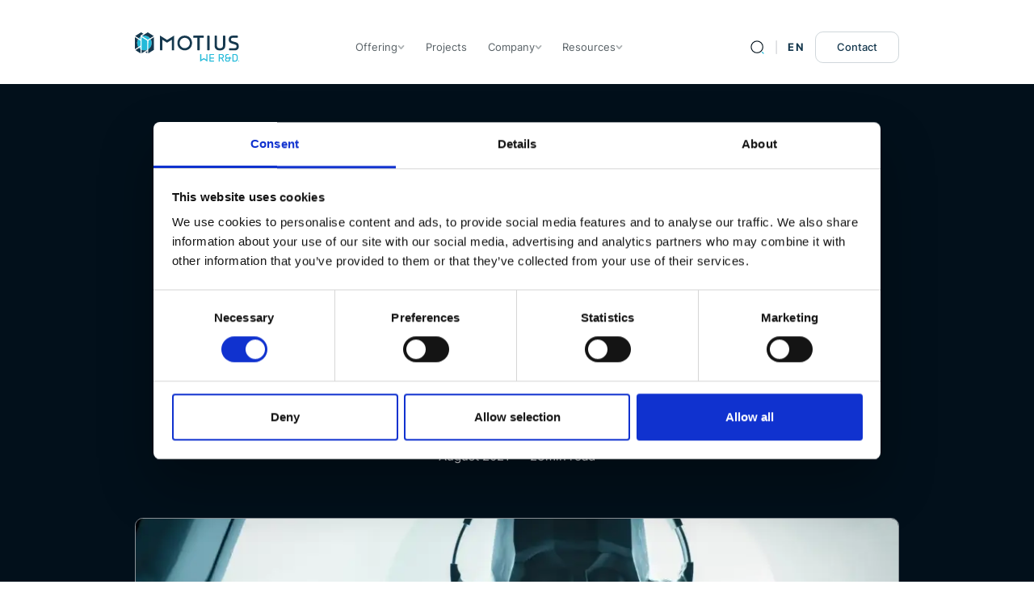

--- FILE ---
content_type: text/html; charset=utf-8
request_url: https://www.motius.com/post/schlagerai-automatically-generating-pop-lyrics-using-language-models
body_size: 33625
content:
<!DOCTYPE html><!-- Last Published: Fri Jan 30 2026 10:35:21 GMT+0000 (Coordinated Universal Time) --><html data-wf-domain="www.motius.com" data-wf-page="651d0f44a38bc3a600adf5b9" data-wf-site="64be79d12f4be686f39bcdee" lang="en" data-wf-collection="651d0f44a38bc3a600adf5d4" data-wf-item-slug="schlagerai-automatically-generating-pop-lyrics-using-language-models"><head><meta charset="utf-8"/><title>SchlagerAI: Generating Pop Lyrics With Language Models - Motius</title><meta content="How we used language models to automatically generate pop lyrics. At our internal hackathon we created SchlagerAI - read about our learnings." name="description"/><meta content="SchlagerAI: Generating Pop Lyrics With Language Models - Motius" property="og:title"/><meta content="How we used language models to automatically generate pop lyrics. At our internal hackathon we created SchlagerAI - read about our learnings." property="og:description"/><meta content="https://cdn.prod.website-files.com/64bea1df65b74226fa13e905/64eca4efccacbaf40528feda_schlager-ai-language-models-motius.webp" property="og:image"/><meta content="SchlagerAI: Generating Pop Lyrics With Language Models - Motius" property="twitter:title"/><meta content="How we used language models to automatically generate pop lyrics. At our internal hackathon we created SchlagerAI - read about our learnings." property="twitter:description"/><meta content="https://cdn.prod.website-files.com/64bea1df65b74226fa13e905/64eca4efccacbaf40528feda_schlager-ai-language-models-motius.webp" property="twitter:image"/><meta property="og:type" content="website"/><meta content="summary_large_image" name="twitter:card"/><meta content="width=device-width, initial-scale=1" name="viewport"/><meta content="HSv5cstuOotQKXAFhQ8IWTNE33ivU7kelbxij64qX_E" name="google-site-verification"/><link href="https://cdn.prod.website-files.com/64be79d12f4be686f39bcdee/css/motius-dev.webflow.shared.8b656a43b.min.css" rel="stylesheet" type="text/css" integrity="sha384-i2VqQ70GsLcpK8bqEzwdI8S8m9h/sdXydPlwWxGcBqAeAzF3N50oxgohJj/l52fH" crossorigin="anonymous"/><script type="text/javascript">!function(o,c){var n=c.documentElement,t=" w-mod-";n.className+=t+"js",("ontouchstart"in o||o.DocumentTouch&&c instanceof DocumentTouch)&&(n.className+=t+"touch")}(window,document);</script><link href="https://cdn.prod.website-files.com/64be79d12f4be686f39bcdee/64de1939a144c325e76ea2d7_motius-favicon.png" rel="shortcut icon" type="image/x-icon"/><link href="https://cdn.prod.website-files.com/64be79d12f4be686f39bcdee/64de19babdc6608fe067a7ce_motius-webclip.png" rel="apple-touch-icon"/><link href="https://www.motius.com/post/schlagerai-automatically-generating-pop-lyrics-using-language-models" rel="canonical"/><script type="application/ld+json">
{
  "@context" : "https://schema.org",
  "@type" : "LocalBusiness",
  "mainEntityOfPage": {
         "@type": "WebPage",
         "@id": "https://www.motius.com/"
         },
  "name" : "Motius GmbH",
  "image" : "https://cdn.prod.website-files.com/64be79d12f4be686f39bcdee/651463ff810ab95eb38f27f0_5G-Carmen-success-stories-team-motius.webp",
  "telephone" : "+49(0)89/21551616",
  "email" : "info@motius.de",
  "address" : {
    "@type" : "PostalAddress",
    "streetAddress" : "Walter-Gropius-Straße 17",
    "addressLocality" : "München",
    "addressRegion" : "Bayern",
    "addressCountry" : "Deutschland",
    "postalCode" : "80807"
  },
  "url" : "https://www.motius.com/"
}
</script>

<link rel="alternate" hreflang="de" href="https://de.motius.com">

<!-- Google Tag Manager -->
<script>(function(w,d,s,l,i){w[l]=w[l]||[];w[l].push({'gtm.start':
new Date().getTime(),event:'gtm.js'});var f=d.getElementsByTagName(s)[0],
j=d.createElement(s),dl=l!='dataLayer'?'&l='+l:'';j.async=true;j.src=
'https://www.googletagmanager.com/gtm.js?id='+i+dl;f.parentNode.insertBefore(j,f);
})(window,document,'script','dataLayer','GTM-WVNZZ7X6');</script>

<!-- Google tag (gtag.js) -->
<script async src="https://www.googletagmanager.com/gtag/js?id=G-R4YKPY7T1N"></script>
<script>
  window.dataLayer = window.dataLayer || [];
  function gtag(){dataLayer.push(arguments);}
  gtag('js', new Date());

  gtag('config', 'G-R4YKPY7T1N');
</script>
<!-- End Google Tag Manager -->

<!-- Start of HubSpot Embed Code -->
<script type="text/javascript" id="hs-script-loader" async defer src="//js-eu1.hs-scripts.com/26191327.js"></script>
<!-- End of HubSpot Embed Code --><script type="application/ld+json">
{ 
 "@context": "https://schema.org", 
 "@type": "BlogPosting",
 "headline": "SchlagerAI – Automatically Generating Pop Lyrics Using Language Models",
 "image": "https://cdn.prod.website-files.com/64bea1df65b74226fa13e905/64eca4efccacbaf40528feda_schlager-ai-language-models-motius.webp", 
 "genre": "AI &amp; Data", 
  "mainEntityOfPage": {
     "@type": "WebPage",
      "@id": "schlagerai-automatically-generating-pop-lyrics-using-language-models"
 },
 "publisher": {
  "@type": "Organization",
   "name": "Motius GmbH",
   "email": "info@motius.de",
   "address": "Walter-Gropius-Straße 17, 80807 München, Germany",
   "logo": {
      "@type": "ImageObject",
      "url": "https://cdn.prod.website-files.com/64be79d12f4be686f39bcdee/64be8b55ac057951047d60fe_motius-logo.svg"
    }
 },
 "url": "schlagerai-automatically-generating-pop-lyrics-using-language-models",
 "datePublished": "Jun 26, 2025",
 "dateCreated": "Aug 28, 2023",
 "dateModified": "Feb 06, 2024",
 "description": "How we used language models to automatically generate pop lyrics. At our internal hackathon we created SchlagerAI - read about our learnings.",
   "author": {
    "@type": "Person",
    "name": "Daniel Wessel"
  }
 }
</script>

<!-- Blog Code Styling -->
<script src="https://cdn.jsdelivr.net/gh/google/code-prettify@master/loader/run_prettify.js"></script>
<style>
/* desert scheme ported from vim to google prettify */
pre.prettyprint { display: block; background-color: #333 }
pre .nocode { background-color: none; color: #000 }
pre .str { color: #ffa0a0 } /* string  - pink */
pre .kwd { color: #f0e68c; font-weight: bold }
pre .com { color: #87ceeb } /* comment - skyblue */
pre .typ { color: #98fb98 } /* type    - lightgreen */
pre .lit { color: #cd5c5c } /* literal - darkred */
pre .pun { color: #fff }    /* punctuation */
pre .pln { color: #fff }    /* plaintext */
pre .tag { color: #f0e68c; font-weight: bold } /* html/xml tag    - lightyellow */
pre .atn { color: #bdb76b; font-weight: bold } /* attribute name  - khaki */
pre .atv { color: #ffa0a0 } /* attribute value - pink */
pre .dec { color: #98fb98 } /* decimal         - lightgreen */

/* Specify class=linenums on a pre to get line numbering */
ol.linenums { margin-top: 0; margin-bottom: 0; color: #AEAEAE } /* IE indents via margin-left */
li.L0,li.L1,li.L2,li.L3,li.L5,li.L6,li.L7,li.L8 { list-style-type: none }
/* Alternate shading for lines */
li.L1,li.L3,li.L5,li.L7,li.L9 { }

@media print {
  pre.prettyprint { background-color: none }
  pre .str, code .str { color: #060 }
  pre .kwd, code .kwd { color: #006; font-weight: bold }
  pre .com, code .com { color: #600; font-style: italic }
  pre .typ, code .typ { color: #404; font-weight: bold }
  pre .lit, code .lit { color: #044 }
  pre .pun, code .pun { color: #440 }
  pre .pln, code .pln { color: #000 }
  pre .tag, code .tag { color: #006; font-weight: bold }
  pre .atn, code .atn { color: #404 }
  pre .atv, code .atv { color: #060 }
}
</style></head><body><div class="page-wrapper"><div class="global-styles w-embed"><style>
html { font-size: 1.1rem; }
  @media screen and (max-width: 1920px) { html { font-size: calc(0.34375rem + 0.55vw); } }
  @media screen and (max-width: 1600px) { html { font-size: calc(0.01375rem + 0.99125vw); } }
  @media screen and (max-width: 991px) { html { font-size: calc(0.48125rem + 0.72875vw); } }
  @media screen and (max-width: 479px) { html { font-size: calc(0.70125rem + 0.78475vw); } }
/* Make text look crisper and more legible in all browsers */
body {
  -webkit-font-smoothing: antialiased;
  -moz-osx-font-smoothing: grayscale;
  font-smoothing: antialiased;
  text-rendering: optimizeLegibility;
}

/* Focus state style for keyboard navigation for the focusable elements */
*[tabindex]:focus-visible,
  input[type="file"]:focus-visible {
   outline: 0.125rem solid #4d65ff;
   outline-offset: 0.125rem;
}

/* Get rid of top margin on first element in any rich text element */
.w-richtext > :not(div):first-child, .w-richtext > div:first-child > :first-child {
  margin-top: 0 !important;
}

/* Get rid of bottom margin on last element in any rich text element */
.w-richtext>:last-child, .w-richtext ol li:last-child, .w-richtext ul li:last-child {
	margin-bottom: 0 !important;
}

/* Prevent all click and hover interaction with an element */
.pointer-events-off {
	pointer-events: none;
}

/* Enables all click and hover interaction with an element */
.pointer-events-on {
  pointer-events: auto;
}

/* Create a class of .div-square which maintains a 1:1 dimension of a div */
.div-square::after {
	content: "";
	display: block;
	padding-bottom: 100%;
}

/* Make sure containers never lose their center alignment */
.container-medium,.container-small, .container-large {
	margin-right: auto !important;
  margin-left: auto !important;
}

/* 
Make the following elements inherit typography styles from the parent and not have hardcoded values. 
Important: You will not be able to style for example "All Links" in Designer with this CSS applied.
Uncomment this CSS to use it in the project. Leave this message for future hand-off.
*/
/*
a,
.w-input,
.w-select,
.w-tab-link,
.w-nav-link,
.w-dropdown-btn,
.w-dropdown-toggle,
.w-dropdown-link {
  color: inherit;
  text-decoration: inherit;
  font-size: inherit;
}
*/

/* Apply "..." after 3 lines of text */
.text-style-3lines {
	display: -webkit-box;
	overflow: hidden;
	-webkit-line-clamp: 3;
	-webkit-box-orient: vertical;
}

/* Apply "..." after 2 lines of text */
.text-style-2lines {
	display: -webkit-box;
	overflow: hidden;
	-webkit-line-clamp: 2;
	-webkit-box-orient: vertical;
}

/* Adds inline flex display */
.display-inlineflex {
  display: inline-flex;
}

/* These classes are never overwritten */
.hide {
  display: none !important;
}

@media screen and (max-width: 991px) {
    .hide, .hide-tablet {
        display: none !important;
    }
}
  @media screen and (max-width: 767px) {
    .hide-mobile-landscape{
      display: none !important;
    }
}
  @media screen and (max-width: 479px) {
    .hide-mobile{
      display: none !important;
    }
}
 
.margin-0 {
  margin: 0rem !important;
}
  
.padding-0 {
  padding: 0rem !important;
}

.spacing-clean {
padding: 0rem !important;
margin: 0rem !important;
}

.margin-top {
  margin-right: 0rem !important;
  margin-bottom: 0rem !important;
  margin-left: 0rem !important;
}

.padding-top {
  padding-right: 0rem !important;
  padding-bottom: 0rem !important;
  padding-left: 0rem !important;
}
  
.margin-right {
  margin-top: 0rem !important;
  margin-bottom: 0rem !important;
  margin-left: 0rem !important;
}

.padding-right {
  padding-top: 0rem !important;
  padding-bottom: 0rem !important;
  padding-left: 0rem !important;
}

.margin-bottom {
  margin-top: 0rem !important;
  margin-right: 0rem !important;
  margin-left: 0rem !important;
}

.padding-bottom {
  padding-top: 0rem !important;
  padding-right: 0rem !important;
  padding-left: 0rem !important;
}

.margin-left {
  margin-top: 0rem !important;
  margin-right: 0rem !important;
  margin-bottom: 0rem !important;
}
  
.padding-left {
  padding-top: 0rem !important;
  padding-right: 0rem !important;
  padding-bottom: 0rem !important;
}
  
.margin-horizontal {
  margin-top: 0rem !important;
  margin-bottom: 0rem !important;
}

.padding-horizontal {
  padding-top: 0rem !important;
  padding-bottom: 0rem !important;
}

.margin-vertical {
  margin-right: 0rem !important;
  margin-left: 0rem !important;
}
  
.padding-vertical {
  padding-right: 0rem !important;
  padding-left: 0rem !important;
}

.swiper-wrapper{
    transition-timing-function: linear !important;
}

.is-technologies {
    transition-timing-function: linear !important;
}


.swiper-button-disabled {
	opacity: 50%;
  transition: 500ms;
  cursor: not-allowed;
}

.page-wrapper {
	overflow: clip;
}

.line {
  position: relative;
}
.line-mask {
  position: absolute;
  top: 0;
  right: 0;
  background-color: #02101B;
  opacity: 0.65;
  height: 100%;
  width: 100%;
  z-index: 2;
}

.line-mask-light {
  position: absolute;
  top: 0;
  right: 0;
  background-color: #FFF;
  opacity: 0.65;
  height: 100%;
  width: 100%;
  z-index: 2;
}
.home-header_card {
transform: translateZ(0)
}
/* Disable ligatures and contextual alternates for text with 'TT Firs Neue' font */
* {
    font-feature-settings: 'liga' off, 'calt' off !important;
}

.w-richtext-align-fullwidth.w-richtext-figure-type-image img:focus {
  outline: none !important;
}

#CybotCookiebotDialogHeader {
  display: none !important;
}

</style></div><div data-animation="default" class="nav_component w-nav" data-easing2="ease" fs-scrolldisable-element="smart-nav" data-easing="ease" data-collapse="medium" data-w-id="3e18e47a-11c8-2d45-7cd2-5fd601063884" role="banner" data-duration="400"><div class="nav_container"><a href="/" class="nav_logo-link w-nav-brand"><img src="https://cdn.prod.website-files.com/64be79d12f4be686f39bcdee/64be8b55ac057951047d60fe_motius-logo.svg" loading="lazy" alt="Motius GmbH" class="nav_logo"/></a><div class="nav_menu-mid"><div data-hover="false" data-delay="300" data-w-id="3e18e47a-11c8-2d45-7cd2-5fd60106388a" class="nav_menu-dropdown w-dropdown"><div class="nav_dropdown-toggle w-dropdown-toggle"><div>Offering</div><div class="dropdown-chevron w-embed"><svg width="100%" height="100%" viewBox="0 0 9 5" fill="none" xmlns="http://www.w3.org/2000/svg">
<path opacity="0.5" d="M1.5 1L4.5 4L7.5 1" stroke="currentColor" stroke-width="1.7" stroke-linecap="round" stroke-linejoin="round"/>
</svg></div></div><nav class="nav_dropdown-list w-dropdown-list"><div class="nav_container"><div class="menu_content"><a href="/competence-fields/process-optimization" class="menu_item w-inline-block"><div class="menu-image-wrapper"><img src="https://cdn.prod.website-files.com/64be79d12f4be686f39bcdee/650d7f6325e3f79d2a1250ab_business-process-optimization-navigation-motius.webp" loading="lazy" sizes="100vw" srcset="https://cdn.prod.website-files.com/64be79d12f4be686f39bcdee/650d7f6325e3f79d2a1250ab_business-process-optimization-navigation-motius-p-500.webp 500w, https://cdn.prod.website-files.com/64be79d12f4be686f39bcdee/650d7f6325e3f79d2a1250ab_business-process-optimization-navigation-motius-p-800.webp 800w, https://cdn.prod.website-files.com/64be79d12f4be686f39bcdee/650d7f6325e3f79d2a1250ab_business-process-optimization-navigation-motius.webp 1000w" alt="" class="menu_image"/><div data-video-urls="" data-autoplay="true" data-loop="true" data-wf-ignore="true" class="menu_image w-background-video w-background-video-atom"><video id="4474d591-c102-04f6-2ffa-b1072ed673a5-video" autoplay="" loop="" muted="" playsinline="" data-wf-ignore="true" data-object-fit="cover"></video><noscript><style>
  [data-wf-bgvideo-fallback-img] {
    display: none;
  }
  @media (prefers-reduced-motion: reduce) {
    [data-wf-bgvideo-fallback-img] {
      position: absolute;
      z-index: -100;
      display: inline-block;
      height: 100%;
      width: 100%;
      object-fit: cover;
    }
  }</style><img data-wf-bgvideo-fallback-img="true" alt=""/></noscript><div aria-live="polite"><button type="button" data-w-bg-video-control="true" aria-controls="4474d591-c102-04f6-2ffa-b1072ed673a5-video" class="w-backgroundvideo-backgroundvideoplaypausebutton w-background-video--control"><span><img src="https://cdn.prod.website-files.com/6022af993a6b2191db3ed10c/628299f8aa233b83918e24fd_Pause.svg" loading="lazy" alt="Pause video"/></span><span hidden=""><img loading="lazy" alt="Play video" src="https://cdn.prod.website-files.com/6022af993a6b2191db3ed10c/628298b20ae0236682d4b87f_Play-24.svg"/></span></button></div></div></div><div class="menu_text-wrapper"><div class="heading-style-h4">Business Process Optimization</div><div class="text-color-grey"><p class="text-size-regular">We improve your business performance.</p></div></div></a><a href="/competence-fields/production-automation" class="menu_item w-inline-block"><div class="menu-image-wrapper"><img src="https://cdn.prod.website-files.com/64be79d12f4be686f39bcdee/650d7f6ca38067de120d090c_process-automation-navigation-motius.webp" loading="lazy" sizes="100vw" srcset="https://cdn.prod.website-files.com/64be79d12f4be686f39bcdee/650d7f6ca38067de120d090c_process-automation-navigation-motius-p-500.webp 500w, https://cdn.prod.website-files.com/64be79d12f4be686f39bcdee/650d7f6ca38067de120d090c_process-automation-navigation-motius-p-800.webp 800w, https://cdn.prod.website-files.com/64be79d12f4be686f39bcdee/650d7f6ca38067de120d090c_process-automation-navigation-motius.webp 1000w" alt="" class="menu_image"/></div><div class="menu_text-wrapper"><div class="heading-style-h4">Production Automation</div><div class="text-color-grey"><p class="text-size-regular">We automate your production.</p></div></div></a><a href="/competence-fields/product-innovation-consulting" class="menu_item w-inline-block"><div class="menu-image-wrapper"><img src="https://cdn.prod.website-files.com/64be79d12f4be686f39bcdee/650d7f68affed46bc42bbedc_product-and-technology-innovation-motius.webp" loading="lazy" sizes="100vw" srcset="https://cdn.prod.website-files.com/64be79d12f4be686f39bcdee/650d7f68affed46bc42bbedc_product-and-technology-innovation-motius-p-500.webp 500w, https://cdn.prod.website-files.com/64be79d12f4be686f39bcdee/650d7f68affed46bc42bbedc_product-and-technology-innovation-motius-p-800.webp 800w, https://cdn.prod.website-files.com/64be79d12f4be686f39bcdee/650d7f68affed46bc42bbedc_product-and-technology-innovation-motius.webp 1000w" alt="" class="menu_image"/></div><div class="menu_text-wrapper"><div class="heading-style-h4">Product &amp; Technology Innovation</div><div class="text-color-grey"><p class="text-size-regular">We unleash the world of tech innovation.</p></div></div></a><a href="/competence-fields/ux-engineering" class="menu_item w-inline-block"><div class="menu-image-wrapper"><img src="https://cdn.prod.website-files.com/64be79d12f4be686f39bcdee/650d7f7053d0be5cc4bec858_ux-experience-navigation-motius.webp" loading="lazy" sizes="100vw" srcset="https://cdn.prod.website-files.com/64be79d12f4be686f39bcdee/650d7f7053d0be5cc4bec858_ux-experience-navigation-motius-p-500.webp 500w, https://cdn.prod.website-files.com/64be79d12f4be686f39bcdee/650d7f7053d0be5cc4bec858_ux-experience-navigation-motius-p-800.webp 800w, https://cdn.prod.website-files.com/64be79d12f4be686f39bcdee/650d7f7053d0be5cc4bec858_ux-experience-navigation-motius.webp 1000w" alt="" class="menu_image"/></div><div class="menu_text-wrapper"><div class="heading-style-h4">User Experience</div><div class="text-color-grey"><p class="text-size-regular">We enable new customer value and novel UX to boost your market performance.</p></div></div></a></div></div></nav></div><a href="/projects" class="navbar_menu-link w-nav-link">Projects</a><div data-hover="false" data-delay="300" data-w-id="3e18e47a-11c8-2d45-7cd2-5fd6010638bb" class="nav_menu-dropdown w-dropdown"><div class="nav_dropdown-toggle w-dropdown-toggle"><div>Company</div><div class="dropdown-chevron w-embed"><svg width="100%" height="100%" viewBox="0 0 9 5" fill="none" xmlns="http://www.w3.org/2000/svg">
<path opacity="0.5" d="M1.5 1L4.5 4L7.5 1" stroke="currentColor" stroke-width="1.7" stroke-linecap="round" stroke-linejoin="round"/>
</svg></div></div><nav class="nav_dropdown-list w-dropdown-list"><div class="nav_container"><div class="menu_content"><a href="/about-us" class="menu_item w-inline-block"><div class="menu-image-wrapper"><img src="https://cdn.prod.website-files.com/64be79d12f4be686f39bcdee/6501b9ef6e9d382ecd9f2a63_about-us-navigation.webp" loading="lazy" alt="" class="menu_image"/></div><div class="menu_text-wrapper"><div class="heading-style-h4">About Us</div><div class="text-color-grey"><p class="text-size-regular">The Best Place for Techies</p></div></div></a><a href="/career" class="menu_item w-inline-block"><div class="menu-image-wrapper"><img src="https://cdn.prod.website-files.com/64be79d12f4be686f39bcdee/6501ba0ca3a2d9dc51876b0e_career-navigation.webp" loading="lazy" alt="" class="menu_image"/></div><div class="menu_text-wrapper"><div class="heading-style-h4">Career</div><div class="text-color-grey"><p class="text-size-regular">Develop Revolutionary Tech Products With Us</p></div></div></a><a href="/blog" class="menu_item w-inline-block"><div class="menu-image-wrapper"><img src="https://cdn.prod.website-files.com/64be79d12f4be686f39bcdee/6501bab11d6dc1f7dac3fa5c_blog-navigation.webp" loading="lazy" alt="" class="menu_image"/></div><div class="menu_text-wrapper"><div class="heading-style-h4">Blog</div><div class="text-color-grey"><p class="text-size-regular">The Newest Tech Trends</p></div></div></a><a href="/faq" class="menu_item w-inline-block"><div class="menu-image-wrapper"><img src="https://cdn.prod.website-files.com/64be79d12f4be686f39bcdee/6502cddd651a91c8b714312e_faq-navigation.webp" loading="lazy" alt="" class="menu_image"/></div><div class="menu_text-wrapper"><div class="heading-style-h4">FAQ</div><div class="text-color-grey"><p class="text-size-regular">The Most Frequent Questions and Answers</p></div></div></a></div></div></nav></div><div data-hover="false" data-delay="300" data-w-id="3e18e47a-11c8-2d45-7cd2-5fd6010638e1" class="nav_menu-dropdown w-dropdown"><div class="nav_dropdown-toggle w-dropdown-toggle"><div>Resources</div><div class="dropdown-chevron w-embed"><svg width="100%" height="100%" viewBox="0 0 9 5" fill="none" xmlns="http://www.w3.org/2000/svg">
<path opacity="0.5" d="M1.5 1L4.5 4L7.5 1" stroke="currentColor" stroke-width="1.7" stroke-linecap="round" stroke-linejoin="round"/>
</svg></div></div><nav class="nav_dropdown-list w-dropdown-list"><div class="nav_container"><div class="menu_content"><a href="/resources" class="menu_item w-inline-block"><div class="menu-image-wrapper"><img src="https://cdn.prod.website-files.com/64be79d12f4be686f39bcdee/6501bade31fa32ae44c0b4df_ressourcen-navigation.webp" loading="lazy" alt="" class="menu_image"/></div><div class="menu_text-wrapper"><div class="heading-style-h4">Resources </div><div class="text-color-grey"><p class="text-size-regular">Useful Cheat Sheets, Whitepapers and more.</p></div></div></a><a href="/press" class="menu_item w-inline-block"><div class="menu-image-wrapper"><img src="https://cdn.prod.website-files.com/64be79d12f4be686f39bcdee/6501baee4eef954ce66404e4_press-navigation.webp" loading="lazy" alt="" class="menu_image"/></div><div class="menu_text-wrapper"><div class="heading-style-h4">Press</div><div class="text-color-grey"><p class="text-size-regular">The Latest Press Releases</p></div></div></a><a href="/glossary" class="menu_item w-inline-block"><div class="menu-image-wrapper"><img src="https://cdn.prod.website-files.com/64be79d12f4be686f39bcdee/6501bd277300631e214e5c9e_glossar-navigation.webp" loading="lazy" alt="" class="menu_image"/></div><div class="menu_text-wrapper"><div class="heading-style-h4">Glossary</div><div class="text-color-grey"><p class="text-size-regular">The important terminology and descriptions</p></div></div></a></div></div></nav></div><div class="nav_menu-right-wrapper is-mobile"><a href="/search" class="nav_search-wrapper w-inline-block"><div class="search_icon w-embed"><svg xmlns="http://www.w3.org/2000/svg" width="100%" height="100%" viewBox="0 0 25 24" fill="none" preserveAspectRatio="xMidYMid meet" aria-hidden="true" role="img">
<circle cx="12" cy="11.5" r="9.5" stroke="currentColor" stroke-width="1.5"/>
<path d="M20.5 20L22.5 22" stroke="#23bad9" stroke-width="1.5" stroke-linecap="round"/>
</svg></div></a><div class="nav_divider w-embed"><svg xmlns="http://www.w3.org/2000/svg" width="2px" height="100%" viewBox="0 0 2 20" fill="none" preserveAspectRatio="xMidYMid meet" aria-hidden="true" role="img">
<rect x="0.5" width="1.5" height="20" rx="0.75" fill="currentColor"/>
</svg></div><div class="nav_wg-element"><div data-w-id="9064d1f6-5af0-de36-9ea4-001b2b5f83f3" class="wg-element-wrapper sw11"><a aria-label="Switch language" data-w-id="9064d1f6-5af0-de36-9ea4-001b2b5f83f4" href="#" class="wg-button w-inline-block"><div class="wg-button-lang-wrapper"><div lang="en" class="wg-button-text-lang1 front-link">EN</div><div lang="de" class="wg-button-text-lang back-link">DE</div></div></a></div></div></div></div><div id="w-node-_3e18e47a-11c8-2d45-7cd2-5fd601063910-01063884" class="nav_menu-right"><div class="nav_menu-right-wrapper hide-mobile-portrait"><a href="/search" class="nav_search-wrapper w-inline-block"><div class="search_icon w-embed"><svg xmlns="http://www.w3.org/2000/svg" width="100%" height="100%" viewBox="0 0 25 24" fill="none" preserveAspectRatio="xMidYMid meet" aria-hidden="true" role="img">
<circle cx="12" cy="11.5" r="9.5" stroke="currentColor" stroke-width="1.5"/>
<path d="M20.5 20L22.5 22" stroke="#23bad9" stroke-width="1.5" stroke-linecap="round"/>
</svg></div></a><div class="nav_divider w-embed"><svg xmlns="http://www.w3.org/2000/svg" width="2px" height="100%" viewBox="0 0 2 20" fill="none" preserveAspectRatio="xMidYMid meet" aria-hidden="true" role="img">
<rect x="0.5" width="1.5" height="20" rx="0.75" fill="currentColor"/>
</svg></div><div class="nav_wg-element"><div data-w-id="3e18e47a-11c8-2d45-7cd2-5fd601063916" class="wg-element-wrapper sw11"><a aria-label="" data-w-id="3e18e47a-11c8-2d45-7cd2-5fd601063917" href="#" class="wg-button w-inline-block"><div class="wg-button-lang-wrapper"><div lang="en" class="wg-button-text-lang1 front-link">EN</div><div lang="de" class="wg-button-text-lang back-link">DE</div></div></a></div></div></div><a href="/contact" class="button is-secondary is-small hide-tablet w-button">Contact</a><div class="menu-icon"><div class="menu-icon_line-top"></div><div class="menu-icon_line-middle"></div><div class="menu-icon_line-bottom"></div></div></div></div></div><main class="main-wrapper"><header class="section_blogpost-header"><div class="padding-global"><div class="container-large"><div class="padding-section-medium"><div class="blogpost-header_component"><div class="blogpost-header_category-wrapper"><div class="category_wrapper"><div class="text-weight-medium"><div class="text-size-regular">AI &amp; Data</div></div></div></div><div class="spacer-2-rem"></div><div class="max-width-large"><div class="text-align-center"><div class="text-color-white"><div class="heading-style-h1"><div class="text-rich-text w-richtext"><h1><em>SchlagerAI</em> – Automatically Generating Pop Lyrics Using <em>Language Models</em></h1></div></div></div><div class="spacer-1-5-rem"></div><div class="text-color-silver"><p class="text-size-medium align-center">How we used language models to automatically generate pop lyrics. At our internal hackathon we created SchlagerAI - read about our learnings.</p></div><div class="spacer-2-rem"></div></div></div><div class="blogpost-header_detail-wrapper text-color-silver"><div class="text-size-medium">August 2021</div><div class="divider-dot"><div class="icon-embed-tiny w-embed"><svg xmlns="http://www.w3.org/2000/svg" width="100%" height="100%" viewBox="0 0 8 8" fill="none" preserveAspectRatio="xMidYMid meet" aria-hidden="true" role="img">
<circle cx="4" cy="4" r="4" fill="currentColor"/>
</svg></div></div><div class="blogposts-card_time-wrapper"><div class="text-size-medium">23</div><div class="text-size-medium">min read</div></div></div></div></div></div></div></header><section class="section_blogpost-image"><div class="padding-global"><div class="container-large"><div class="blogpost-image_component"><div id="w-node-ab649343-24d8-6153-42fe-fd2e33f6abb1-00adf5b9" class="blogpost-image_wrapper"><img loading="lazy" src="https://cdn.prod.website-files.com/64bea1df65b74226fa13e905/64eca4efccacbaf40528feda_schlager-ai-language-models-motius.webp" alt="" sizes="100vw" srcset="https://cdn.prod.website-files.com/64bea1df65b74226fa13e905/64eca4efccacbaf40528feda_schlager-ai-language-models-motius-p-500.webp 500w, https://cdn.prod.website-files.com/64bea1df65b74226fa13e905/64eca4efccacbaf40528feda_schlager-ai-language-models-motius-p-800.webp 800w, https://cdn.prod.website-files.com/64bea1df65b74226fa13e905/64eca4efccacbaf40528feda_schlager-ai-language-models-motius.webp 1000w" class="blogpost-image_img"/></div></div></div></div><div class="reference-image_bg-color background-color-white"></div></section><section class="section_blogpost-details"><div class="padding-global"><div class="container-large"><div class="padding-section-small"><div class="blogpost-details_component"><div id="w-node-a98d3440-9554-a8df-7e18-4845c2c86d0f-00adf5b9" class="blog-detail_card"><div class="blog-detail_text-wrapper"><div class="blogpost-details_author-content"><div class="blogpost-details_author-left"><div class="blogpost-details_author-image-wrapper"><img loading="lazy" alt="" src="https://cdn.prod.website-files.com/64bea1df65b74226fa13e905/64eca567b9c7b173cb4988ef_Daniel-Wessel-Motius.webp" class="blogpost_author-image"/></div><div class="blogpost-details_author-text"><div class="heading-style-h4 is-smaller">Daniel Wessel</div></div></div><div class="blogpost-details_divider"><div class="divider-line-vertical is-blog"></div></div><div class="blogpost-details_author-right"><div class="blogpost-details_author-details"><div class="star-icon_wrapper"><div class="icon-embed-xsmall w-embed"><svg xmlns="http://www.w3.org/2000/svg" width="100%" height="100%" viewBox="0 0 24 24" fill="none" preserveAspectRatio="xMidYMid meet" aria-hidden="true" role="img">
<path opacity="0.2" d="M17.2619 13.8469C17.1591 13.9372 17.0827 14.0536 17.0407 14.1839C16.9988 14.3141 16.9929 14.4533 17.0237 14.5866L18.2912 20.0747C18.3247 20.218 18.3153 20.3681 18.2641 20.5061C18.213 20.6441 18.1223 20.764 18.0035 20.8509C17.8846 20.9377 17.7428 20.9877 17.5958 20.9945C17.4488 21.0014 17.303 20.9648 17.1765 20.8894L12.3859 17.9831C12.2695 17.9124 12.1359 17.8749 11.9997 17.8749C11.8634 17.8749 11.7298 17.9124 11.6134 17.9831L6.8228 20.8894C6.6964 20.9648 6.55059 21.0014 6.40355 20.9945C6.25651 20.9877 6.11473 20.9377 5.99589 20.8509C5.87704 20.764 5.78639 20.6441 5.73521 20.5061C5.68404 20.3681 5.67462 20.218 5.70811 20.0747L6.97561 14.5866C7.00642 14.4533 7.00055 14.3141 6.95863 14.1839C6.9167 14.0536 6.84028 13.9372 6.73749 13.8469L2.50843 10.1578C2.39536 10.0617 2.31335 9.93425 2.27275 9.79153C2.23216 9.64881 2.23481 9.49725 2.28038 9.35604C2.32594 9.21483 2.41237 9.0903 2.52873 8.99822C2.64509 8.90614 2.78615 8.85065 2.93405 8.83876L8.50843 8.35689C8.64443 8.34477 8.77454 8.29576 8.88474 8.21514C8.99493 8.13452 9.08103 8.02534 9.13374 7.89939L11.3116 2.70939C11.3697 2.57521 11.4658 2.46096 11.5881 2.3807C11.7104 2.30045 11.8534 2.25769 11.9997 2.25769C12.1459 2.25769 12.289 2.30045 12.4112 2.3807C12.5335 2.46096 12.6296 2.57521 12.6878 2.70939L14.8656 7.89939C14.9183 8.02534 15.0044 8.13452 15.1146 8.21514C15.2248 8.29576 15.3549 8.34477 15.4909 8.35689L21.0653 8.83876C21.2132 8.85065 21.3543 8.90614 21.4706 8.99822C21.587 9.0903 21.6734 9.21483 21.719 9.35604C21.7645 9.49725 21.7672 9.64881 21.7266 9.79153C21.686 9.93425 21.604 10.0617 21.4909 10.1578L17.2619 13.8469Z" fill="currentColor"/>
<path d="M22.4258 9.12087C22.335 8.84092 22.1638 8.59387 21.9336 8.4105C21.7034 8.22713 21.4243 8.11554 21.1311 8.08962L15.5633 7.60962L13.3808 2.41962C13.2672 2.14729 13.0755 1.91467 12.8299 1.75105C12.5844 1.58743 12.2959 1.50012 12.0008 1.50012C11.7057 1.50012 11.4172 1.58743 11.1717 1.75105C10.9261 1.91467 10.7344 2.14729 10.6208 2.41962L8.44486 7.60962L2.87049 8.09243C2.57615 8.11717 2.29566 8.22825 2.0642 8.41176C1.83274 8.59527 1.66061 8.84303 1.5694 9.12397C1.47819 9.40492 1.47195 9.70654 1.55148 9.99101C1.631 10.2755 1.79275 10.5301 2.01643 10.7231L6.24549 14.4187L4.97799 19.9068C4.91097 20.194 4.93009 20.4946 5.03297 20.771C5.13585 21.0474 5.31792 21.2873 5.55642 21.4608C5.79492 21.6342 6.07926 21.7335 6.3739 21.7463C6.66854 21.759 6.9604 21.6847 7.21299 21.5324L11.9942 18.6262L16.7858 21.5324C17.0384 21.6847 17.3302 21.759 17.6249 21.7463C17.9195 21.7335 18.2039 21.6342 18.4424 21.4608C18.6809 21.2873 18.8629 21.0474 18.9658 20.771C19.0687 20.4946 19.0878 20.194 19.0208 19.9068L17.7542 14.4131L21.9824 10.7231C22.206 10.5295 22.3674 10.2741 22.4463 9.98901C22.5252 9.70394 22.5181 9.4019 22.4258 9.12087ZM20.9989 9.58962L16.7708 13.2796C16.565 13.4586 16.4119 13.6903 16.328 13.9498C16.2441 14.2094 16.2325 14.4868 16.2945 14.7524L17.5649 20.2499L12.777 17.3437C12.5435 17.2014 12.2752 17.1262 12.0017 17.1262C11.7282 17.1262 11.46 17.2014 11.2264 17.3437L6.44518 20.2499L7.70705 14.7562C7.76907 14.4906 7.75749 14.2131 7.67358 13.9536C7.58966 13.6941 7.43658 13.4624 7.2308 13.2834L3.0008 9.59525C3.00046 9.59244 3.00046 9.58961 3.0008 9.58681L8.5733 9.10493C8.84537 9.08095 9.10572 8.98315 9.32628 8.82206C9.54684 8.66098 9.71923 8.44274 9.82486 8.19087L12.0008 3.00743L14.1758 8.19087C14.2814 8.44274 14.4538 8.66098 14.6744 8.82206C14.8949 8.98315 15.1553 9.08095 15.4274 9.10493L21.0008 9.58681C21.0008 9.58681 21.0008 9.59243 21.0008 9.59337L20.9989 9.58962Z" fill="currentColor"/>
</svg></div></div><div class="text-color-grey"><div class="text-size-regular">AI Cluster Lead @Motius</div></div></div><div class="blogpost-details_author-details"><div class="star-icon_wrapper"><div class="icon-embed-xsmall w-embed"><svg xmlns="http://www.w3.org/2000/svg" width="100%" height="100%" viewBox="0 0 24 24" fill="none" preserveAspectRatio="xMidYMid meet" aria-hidden="true" role="img">
<path opacity="0.2" d="M17.2619 13.8469C17.1591 13.9372 17.0827 14.0536 17.0407 14.1839C16.9988 14.3141 16.9929 14.4533 17.0237 14.5866L18.2912 20.0747C18.3247 20.218 18.3153 20.3681 18.2641 20.5061C18.213 20.6441 18.1223 20.764 18.0035 20.8509C17.8846 20.9377 17.7428 20.9877 17.5958 20.9945C17.4488 21.0014 17.303 20.9648 17.1765 20.8894L12.3859 17.9831C12.2695 17.9124 12.1359 17.8749 11.9997 17.8749C11.8634 17.8749 11.7298 17.9124 11.6134 17.9831L6.8228 20.8894C6.6964 20.9648 6.55059 21.0014 6.40355 20.9945C6.25651 20.9877 6.11473 20.9377 5.99589 20.8509C5.87704 20.764 5.78639 20.6441 5.73521 20.5061C5.68404 20.3681 5.67462 20.218 5.70811 20.0747L6.97561 14.5866C7.00642 14.4533 7.00055 14.3141 6.95863 14.1839C6.9167 14.0536 6.84028 13.9372 6.73749 13.8469L2.50843 10.1578C2.39536 10.0617 2.31335 9.93425 2.27275 9.79153C2.23216 9.64881 2.23481 9.49725 2.28038 9.35604C2.32594 9.21483 2.41237 9.0903 2.52873 8.99822C2.64509 8.90614 2.78615 8.85065 2.93405 8.83876L8.50843 8.35689C8.64443 8.34477 8.77454 8.29576 8.88474 8.21514C8.99493 8.13452 9.08103 8.02534 9.13374 7.89939L11.3116 2.70939C11.3697 2.57521 11.4658 2.46096 11.5881 2.3807C11.7104 2.30045 11.8534 2.25769 11.9997 2.25769C12.1459 2.25769 12.289 2.30045 12.4112 2.3807C12.5335 2.46096 12.6296 2.57521 12.6878 2.70939L14.8656 7.89939C14.9183 8.02534 15.0044 8.13452 15.1146 8.21514C15.2248 8.29576 15.3549 8.34477 15.4909 8.35689L21.0653 8.83876C21.2132 8.85065 21.3543 8.90614 21.4706 8.99822C21.587 9.0903 21.6734 9.21483 21.719 9.35604C21.7645 9.49725 21.7672 9.64881 21.7266 9.79153C21.686 9.93425 21.604 10.0617 21.4909 10.1578L17.2619 13.8469Z" fill="currentColor"/>
<path d="M22.4258 9.12087C22.335 8.84092 22.1638 8.59387 21.9336 8.4105C21.7034 8.22713 21.4243 8.11554 21.1311 8.08962L15.5633 7.60962L13.3808 2.41962C13.2672 2.14729 13.0755 1.91467 12.8299 1.75105C12.5844 1.58743 12.2959 1.50012 12.0008 1.50012C11.7057 1.50012 11.4172 1.58743 11.1717 1.75105C10.9261 1.91467 10.7344 2.14729 10.6208 2.41962L8.44486 7.60962L2.87049 8.09243C2.57615 8.11717 2.29566 8.22825 2.0642 8.41176C1.83274 8.59527 1.66061 8.84303 1.5694 9.12397C1.47819 9.40492 1.47195 9.70654 1.55148 9.99101C1.631 10.2755 1.79275 10.5301 2.01643 10.7231L6.24549 14.4187L4.97799 19.9068C4.91097 20.194 4.93009 20.4946 5.03297 20.771C5.13585 21.0474 5.31792 21.2873 5.55642 21.4608C5.79492 21.6342 6.07926 21.7335 6.3739 21.7463C6.66854 21.759 6.9604 21.6847 7.21299 21.5324L11.9942 18.6262L16.7858 21.5324C17.0384 21.6847 17.3302 21.759 17.6249 21.7463C17.9195 21.7335 18.2039 21.6342 18.4424 21.4608C18.6809 21.2873 18.8629 21.0474 18.9658 20.771C19.0687 20.4946 19.0878 20.194 19.0208 19.9068L17.7542 14.4131L21.9824 10.7231C22.206 10.5295 22.3674 10.2741 22.4463 9.98901C22.5252 9.70394 22.5181 9.4019 22.4258 9.12087ZM20.9989 9.58962L16.7708 13.2796C16.565 13.4586 16.4119 13.6903 16.328 13.9498C16.2441 14.2094 16.2325 14.4868 16.2945 14.7524L17.5649 20.2499L12.777 17.3437C12.5435 17.2014 12.2752 17.1262 12.0017 17.1262C11.7282 17.1262 11.46 17.2014 11.2264 17.3437L6.44518 20.2499L7.70705 14.7562C7.76907 14.4906 7.75749 14.2131 7.67358 13.9536C7.58966 13.6941 7.43658 13.4624 7.2308 13.2834L3.0008 9.59525C3.00046 9.59244 3.00046 9.58961 3.0008 9.58681L8.5733 9.10493C8.84537 9.08095 9.10572 8.98315 9.32628 8.82206C9.54684 8.66098 9.71923 8.44274 9.82486 8.19087L12.0008 3.00743L14.1758 8.19087C14.2814 8.44274 14.4538 8.66098 14.6744 8.82206C14.8949 8.98315 15.1553 9.08095 15.4274 9.10493L21.0008 9.58681C21.0008 9.58681 21.0008 9.59243 21.0008 9.59337L20.9989 9.58962Z" fill="currentColor"/>
</svg></div></div><div class="text-color-grey"><div class="text-size-regular">+5 Years in Machine Learning </div></div></div></div></div></div></div><div id="w-node-_4e1e362a-ee7d-43ce-2fce-8d671331f8f2-00adf5b9" class="blog-detail_card"><div class="blogpost-details_share-wrapper"><div class="text-weight-semibold"><div class="text-size-small text-color-blue">Share this post</div></div><div class="w-layout-grid blogpost-details_share"><a id="currenturlshare1" href="#" class="blogpost-details_social-link is-copy-link w-inline-block"><div class="blogpost-details_social-icon w-embed"><svg xmlns="http://www.w3.org/2000/svg" width="100%" height="100%" viewBox="0 0 20 20" fill="none">
  <g clip-path="url(#clip0_998_13543)">
    <path d="M4.16602 12.5C3.38945 12.5 3.00116 12.5 2.69488 12.3731C2.2865 12.2039 1.96204 11.8795 1.79288 11.4711C1.66602 11.1648 1.66602 10.7765 1.66602 9.99996V4.33329C1.66602 3.39987 1.66602 2.93316 1.84767 2.57664C2.00746 2.26304 2.26243 2.00807 2.57603 1.84828C2.93255 1.66663 3.39926 1.66663 4.33268 1.66663H9.99935C10.7759 1.66663 11.1642 1.66663 11.4705 1.79349C11.8789 1.96265 12.2033 2.28711 12.3725 2.69549C12.4993 3.00177 12.4993 3.39006 12.4993 4.16663M10.166 18.3333H15.666C16.5994 18.3333 17.0661 18.3333 17.4227 18.1516C17.7363 17.9918 17.9912 17.7369 18.151 17.4233C18.3327 17.0668 18.3327 16.6 18.3327 15.6666V10.1666C18.3327 9.23321 18.3327 8.7665 18.151 8.40998C17.9912 8.09637 17.7363 7.8414 17.4227 7.68162C17.0661 7.49996 16.5994 7.49996 15.666 7.49996H10.166C9.23259 7.49996 8.76588 7.49996 8.40937 7.68162C8.09576 7.8414 7.84079 8.09637 7.68101 8.40998C7.49935 8.7665 7.49935 9.23321 7.49935 10.1666V15.6666C7.49935 16.6 7.49935 17.0668 7.68101 17.4233C7.84079 17.7369 8.09576 17.9918 8.40937 18.1516C8.76588 18.3333 9.2326 18.3333 10.166 18.3333Z" stroke="#02101B" stroke-width="1.66667" stroke-linecap="round" stroke-linejoin="round"/>
  </g>
  <defs>
    <clipPath id="clip0_998_13543">
      <rect width="20" height="20" fill="white"/>
    </clipPath>
  </defs>
</svg></div><div class="text-size-small"><div class="text-weight-medium">Copy link</div></div></a><a fs-socialshare-element="twitter" href="#" class="blogpost-details_social-link w-inline-block"><div class="blogpost-details_social-icon w-embed"><svg xmlns="http://www.w3.org/2000/svg" width="100%" height="100%" viewBox="0 0 21 20" fill="none" preserveAspectRatio="xMidYMid meet" aria-hidden="true" role="img">
<g clip-path="url(#clip0_998_13548)">
<path d="M6.62358 18.1256C14.1708 18.1256 18.2988 11.8728 18.2988 6.45035C18.2988 6.27275 18.2988 6.09595 18.2868 5.91995C19.0898 5.33908 19.7831 4.61986 20.334 3.79595C19.5851 4.12795 18.7907 4.34558 17.9772 4.44155C18.8338 3.92879 19.4749 3.1222 19.7812 2.17195C18.9757 2.64996 18.0945 2.98681 17.1756 3.16795C16.5569 2.5101 15.7387 2.07449 14.8475 1.92852C13.9563 1.78256 13.0418 1.93438 12.2456 2.3605C11.4494 2.78661 10.8158 3.46326 10.4429 4.28574C10.07 5.10822 9.9786 6.03067 10.1828 6.91035C8.5514 6.82852 6.95545 6.40455 5.49853 5.66596C4.04161 4.92737 2.75629 3.89067 1.72598 2.62315C1.20126 3.52648 1.04054 4.59584 1.27657 5.6135C1.51259 6.63117 2.1276 7.52061 2.99638 8.10075C2.34334 8.08162 1.70452 7.90545 1.13398 7.58715V7.63915C1.13424 8.58653 1.46219 9.50465 2.06221 10.2378C2.66223 10.9709 3.49737 11.474 4.42598 11.6616C3.82188 11.8263 3.18805 11.8504 2.57318 11.732C2.8355 12.5472 3.34601 13.2602 4.03335 13.7711C4.72069 14.282 5.55051 14.5654 6.40678 14.5816C5.55602 15.2503 4.58175 15.7447 3.53971 16.0366C2.49768 16.3284 1.40833 16.4119 0.333984 16.2824C2.21051 17.4865 4.39392 18.1253 6.62358 18.1224" fill="#23BAD9"/>
</g>
<defs>
<clipPath id="clip0_998_13548">
<rect width="20" height="20" fill="white" transform="translate(0.333984)"/>
</clipPath>
</defs>
</svg></div></a><a fs-socialshare-element="facebook" href="#" class="blogpost-details_social-link w-inline-block"><div class="blogpost-details_social-icon w-embed"><svg xmlns="http://www.w3.org/2000/svg" width="100%" height="100%" viewBox="0 0 21 20" fill="none" preserveAspectRatio="xMidYMid meet" aria-hidden="true" role="img">
<g clip-path="url(#clip0_998_13550)">
<path d="M20.666 10C20.666 4.47715 16.1889 0 10.666 0C5.14316 0 0.666016 4.47715 0.666016 10C0.666016 14.9912 4.32285 19.1283 9.10352 19.8785V12.8906H6.56445V10H9.10352V7.79688C9.10352 5.29063 10.5965 3.90625 12.8807 3.90625C13.9744 3.90625 15.1191 4.10156 15.1191 4.10156V6.5625H13.8582C12.616 6.5625 12.2285 7.3334 12.2285 8.125V10H15.002L14.5586 12.8906H12.2285V19.8785C17.0092 19.1283 20.666 14.9912 20.666 10Z" fill="#23BAD9"/>
<path d="M14.5586 12.8906L15.002 10H12.2285V8.125C12.2285 7.33418 12.616 6.5625 13.8582 6.5625H15.1191V4.10156C15.1191 4.10156 13.9748 3.90625 12.8807 3.90625C10.5965 3.90625 9.10352 5.29063 9.10352 7.79688V10H6.56445V12.8906H9.10352V19.8785C10.1389 20.0405 11.1931 20.0405 12.2285 19.8785V12.8906H14.5586Z" fill="white"/>
</g>
<defs>
<clipPath id="clip0_998_13550">
<rect width="20" height="20" fill="white" transform="translate(0.666016)"/>
</clipPath>
</defs>
</svg></div></a><a fs-socialshare-element="linkedin" href="#" class="blogpost-details_social-link w-inline-block"><div class="blogpost-details_social-icon w-embed"><svg xmlns="http://www.w3.org/2000/svg" width="100%" height="100%" viewBox="0 0 20 20" fill="none" preserveAspectRatio="xMidYMid meet" aria-hidden="true" role="img">
<g clip-path="url(#clip0_998_13552)">
<path d="M18.5236 0H1.47639C1.08483 0 0.709301 0.155548 0.432425 0.432425C0.155548 0.709301 0 1.08483 0 1.47639V18.5236C0 18.9152 0.155548 19.2907 0.432425 19.5676C0.709301 19.8445 1.08483 20 1.47639 20H18.5236C18.9152 20 19.2907 19.8445 19.5676 19.5676C19.8445 19.2907 20 18.9152 20 18.5236V1.47639C20 1.08483 19.8445 0.709301 19.5676 0.432425C19.2907 0.155548 18.9152 0 18.5236 0ZM5.96111 17.0375H2.95417V7.48611H5.96111V17.0375ZM4.45556 6.1625C4.11447 6.16058 3.7816 6.05766 3.49895 5.86674C3.21629 5.67582 2.99653 5.40544 2.8674 5.08974C2.73826 4.77404 2.70554 4.42716 2.77336 4.09288C2.84118 3.7586 3.0065 3.4519 3.24846 3.21148C3.49042 2.97107 3.79818 2.80772 4.13289 2.74205C4.4676 2.67638 4.81426 2.71133 5.12913 2.84249C5.44399 2.97365 5.71295 3.19514 5.90205 3.47901C6.09116 3.76288 6.19194 4.09641 6.19167 4.4375C6.19488 4.66586 6.15209 4.89253 6.06584 5.104C5.97959 5.31547 5.85165 5.50742 5.68964 5.66839C5.52763 5.82936 5.33487 5.95607 5.12285 6.04096C4.91083 6.12585 4.68389 6.16718 4.45556 6.1625ZM17.0444 17.0458H14.0389V11.8278C14.0389 10.2889 13.3847 9.81389 12.5403 9.81389C11.6486 9.81389 10.7736 10.4861 10.7736 11.8667V17.0458H7.76667V7.49306H10.6583V8.81667H10.6972C10.9875 8.22917 12.0042 7.225 13.5556 7.225C15.2333 7.225 17.0458 8.22083 17.0458 11.1375L17.0444 17.0458Z" fill="#23BAD9"/>
</g>
<defs>
<clipPath id="clip0_998_13552">
<rect width="20" height="20" fill="white"/>
</clipPath>
</defs>
</svg></div></a></div></div></div></div></div></div></div></section><article class="section_blogpost-article"><div class="padding-global"><div class="container-large"><div class="padding-section-small"><div class="blogpost-article_component"><div class="blogpost-article_intro-text"><div class="text-rich-text w-richtext"><p><a href="https://medium.com/motius-de/schlagerai-how-we-built-an-ai-system-that-generates-schlager-lyrics-eb044c85880c">Back in mid 2019</a>, we made our first attempt at building a model for generating Schlager lyrics. For those of you who are not familiar with Schlager, it is a style of European pop music especially famous in Germany. You can normally find it at Oktoberfest, in Après-Ski bars, and on the beaches of Majorca. It is fun, catchy, and often has <a href="https://www.uni-potsdam.de/en/headlines-and-featured-stories/detail/2017-09-20-queue-up-the-next-song-two-german-literary-scholars-listen-to-schlager-music-in-the-ser">simple lyrics</a> covering themes of love, partying, and mainstream current events. During our first SchlagerAI project, we did not really spend as much time focusing on the actual model itself as we did on building up a training, evaluation, and deployment pipeline. In our most recent discovery session, we wanted to revisit our work on SchlagerAI and look to integrate current advancements in Natural Language Generation (NLG). </p><p>More specifically, we leveraged open-sourced, pre-trained language models published on HuggingFace’s model repository in order to generate Schlager songs in the German language. In the following sections, I will walk you through the process of building your own lyrics generation model. </p></div><div class="spacer-2-rem"></div><div class="divider-line-horizontal is-blog"></div><div class="spacer-3-rem"></div></div><div class="blogpost-article_main-text"><div class="text-rich-text w-richtext"><div class="w-embed w-script"><!DOCTYPE html>
<html lang="en">
<head>
  <!-- Hier können Sie Ihre Styles und andere Metadaten einfügen -->
</head>
<body>

<script>
  // Überprüfen Sie die Sprache des Dokuments
  var documentLanguage = document.documentElement.lang;

  // Wenn die Sprache en-US ist, gib das erste Element aus
  if (documentLanguage === 'en') {
    document.write(`
     <div class="hs-cta-embed hs-cta-simple-placeholder hs-cta-embed-92619999719"
  style="max-width:100%; max-height:100%; width:1066px;height:154.90625px" data-hubspot-wrapper-cta-id="92619999719">
  <a href="https://cta-eu1.hubspot.com/web-interactives/public/v1/track/redirect?encryptedPayload=AVxigLLPrIGzJeLGDPOyxyGDMFUTwQyIHAVok2nTW1LZnR4zFziCTOJtdQpBDGi0PwKs6%2FAllA1Ai%2FhNjH1729lDqy9eiZqvHDn1koGct%2FC1XPWCrQ%3D%3D&webInteractiveContentId=92619999719&portalId=26191327" target="_blank" rel="noopener" crossorigin="anonymous">
    <img alt="Card (4)" loading="lazy" src="https://hubspot-no-cache-eu1-prod.s3.amazonaws.com/cta/default/26191327/interactive-92619999719.png" style="height: 100%; width: 100%; object-fit: fill"
      onerror="this.style.display='none'" />
  </a>
</div>

    `);
  } else {
    // Wenn die Sprache nicht en-US ist, könnten Sie hier optional anderen Code ausgeben
    document.write(`
<div class="hs-cta-embed hs-cta-simple-placeholder hs-cta-embed-92619999729"
  style="max-width:100%; max-height:100%; width:1066px;height:154.90625px" data-hubspot-wrapper-cta-id="92619999729">
  <a href="https://cta-eu1.hubspot.com/web-interactives/public/v1/track/redirect?encryptedPayload=AVxigLKATFICv2vM6cxO%2B2kO9EFN%2BqVu6Aac%2BpsbrjuUEVi5n3pjhyCTZ2dsVMFPevs28h8o81uBVFmehIIfs7spn8L7al0RWMJi4Od4MDZzOxp%2FLg%3D%3D&webInteractiveContentId=92619999729&portalId=26191327" target="_blank" rel="noopener" crossorigin="anonymous">
    <img alt="Card (5)" loading="lazy" src="https://hubspot-no-cache-eu1-prod.s3.amazonaws.com/cta/default/26191327/interactive-92619999729.png" style="height: 100%; width: 100%; object-fit: fill"
      onerror="this.style.display='none'" />
  </a>
</div>

    `);
  }
</script>

</body>
</html></div><p>‍</p><p>‍</p><h2>Step 1: Find a <em>Pre-Trained Model</em></h2><p>In recent years, the <a href="https://github.com/huggingface/transformers">Transformers library by HuggingFace</a> has gained lots of popularity for their open-sourced implementations of State-of-the-Art Natural Language Processing (NLP) architectures. In addition, they also provide a hub for sharing <a href="https://huggingface.co/models">model weights</a> and <a href="https://huggingface.co/datasets">data sets</a>.This has made building NLP applications that apply recent advancements more accessible to those in industry and research alike. </p><p>Due to the massive amount of data and compute power required to adequately train a language model, we decided to search the model hub for implementations of text generation models trained on a German corpus. Luckily, the model hub provides filters for tasks (Text Generation) and languages (de), making it quite easy to narrow down our search field.</p><p>After exploring our options, we decided to go with the dbmdz/german-gpt-2 model provided by the <a href="https://huggingface.co/dbmdz">Digital Library team of the Bavarian State Library’s Munich Digitilization Center</a> (DBMDZ). Since we chose to work with the aitextget library (see Steps 4 and 5), we needed a gpt-2 style model, as the aitextgen library works well with gpt-2 style models. The model weights provided by DBMDZ were produced by training on “a recent Wikipedia dump, EU Bookshop corpus, Open Subtitles, CommonCrawl, ParaCrawl, and News Crawl.” The data set consists of 16GB of data and has over 2 billion tokens. </p><p>This language model helps act as a starting point for building our SchlagerAI model. When prompting the dbmdz/german-gpt-2 model for text, the output does not currently look much like a Schlager song.  </p><div class="w-embed"><div class="blogpost_code-wrapper">
<pre><code class="prettyprint">
Prompt:

[Intro]
Wir stehen an der Bar

Text:

[Intro]
Wir stehen an der Bar:
- Das Lokal ist vollgestopft mit Musik und Getränken, aber wir können auch noch Bier trinken.
Es wird eine Menge neuer Freunde geben...
- Ein Pub hat sich für einen Besuch eingerichtet -
wir werden bald nach London reisen!
Und wo kommt das hin?
- Das Pub ist eine halbe Stunde entfernt von den Theatern in Brighton.
Am Samstag Abend haben wir einen sehr interessanten Vortrag über die Geschichte des Londoner Clubs gehalten;
er war ein hervorragender Redner, er hat alles gegeben, was man sich für Theaterunterricht wünschen konnte.
Das Essen sollte echt toll sein, die Bar wäre super organisiert gewesen und würde uns sicherlich gefallen.
Auf jeden Fall wird es wieder ein Konzert am Sonntag morgen machen.
Mit dem Zug zurück nach London
Als wir die Stadt verlassen, fährt sie Richtung Westen ab:
in dem Viertel von Brighton, das wir "The Roadman" nennen, fahren wir auf die A2 und dann weiter bis zu den U-Bahnhöfen Kensington & Chelsea.
Nach 15 Minuten sind wir auf der Kings Road angekommen.
Hier gibt's eine ziemlich große Auswahl an großartigen Kneipen und Pubs.
Außerdem hat man hier einige der besten Restaurants auf der Welt und
</code></pre>
</div></div><p>‍<br/></p><p>Clearly, we need to do some work to make the generated text look and sound like a song. In the next steps, I will walk you through the process of tuning the model to generate text which could pass as a song. </p><p>‍</p><h2><strong>..But What Is<em> a Language Model?</em></strong></h2><p>In its simplest form, a language model is just a method for producing a probability distribution over a sequence of tokens. A token can be a word, a sub word, or even just a character. When used for NLG, a language model will take as input a sequence of tokens and output a probability distribution for the next token(s). You can then leverage this distribution for stochastically generating text (see Step 5). </p><p>Current state-of-the-art approaches for creating language models leverage the transformer architecture (examples include the BERT and GPT architectures and their derivative works). For more information about how they work, check out <a href="https://jalammar.github.io/illustrated-transformer/">this illustrated blog</a> by Jay Alammar which provides an exceptionally good visual introduction to the topic.  </p><p>‍</p><h2>Step 2: Build a <em>Fine-Tuning Data Set</em></h2><p>In order to make our output more Schlager-like, we need to gather a large set of lyrics from Schlager songs to help fine-tune our model. However, if you do not already have in mind the complete discography of the top Schlager hits from the past decades, it is going to be difficult to manually generate a list of songs large enough to work as a data set. To handle this, we turn to <a href="https://www.spotify.com/">Spotify</a> and <a href="https://genius.com/">Genius</a> for help. </p><p>Spotify provides developers with a <a href="https://developer.spotify.com/documentation/web-api/">Web API</a> that allows us to automatically scrape information about playlists, artists, and songs. Using <a href="https://github.com/plamere/spotipy">spotipy</a> (a python wrapper around the developer API), we can build a scraper that will help us to generate a set of Schlager artists which we will then pass to Genius to get the lyrics from their top songs using <a href="https://github.com/johnwmillr/lyricsgenius">LyricsGenius</a>. The following walks you through step-by-step in generating your own lyrics data set. </p><p>‍</p><h3>A. Register for <em>Spotify Web API</em></h3><p>Register for the <a href="https://developer.spotify.com/dashboard/">Spotify Web API</a> and create an app to get the login credentials. Follow the steps in the spotipy <a href="https://spotipy.readthedocs.io/en/2.19.0/#getting-started">documentation</a> for more info.</p><p>‍</p><h3>B. In a Python Script, <em>Initialize the Spotify API</em></h3><div class="w-embed"><div class="blogpost_code-wrapper">
            <pre><code class="prettyprint">
import spotipy

client_id = ""
secret = ""

sp = spotipy.Spotify(
    auth_manager=SpotifyClientCredentials(
        client_id=client_id,
        client_secret=secret,
    )
)
</code></pre>
</div></div><p>‍</p><h3>C. Find a <em>Playlist on Spotify</em> and Get the Playlist ID</h3><p>In the Spotify web player, navigate to playlist that you want to scrape. </p><p>---&gt; open.spotify.com / playlist / &lt; playlist_id &gt;.</p><p>‍</p><h3>D. <em>Scrape the Songs and Artists</em> From a Playlist</h3><div class="w-embed"><div class="blogpost_code-wrapper">
            <pre><code class="prettyprint">
def scrape_spotify_playlist(playlist_id):
    pl = sp.playlist(playlist_id)

    songs = []
    for item in pl["tracks"]["items"]:
        if not item["track"]["track"]:
            continue
        songs.append(
            {
                "artists": [artist["name"] for artist in item["track"]["artists"]],
                "name": item["track"]["name"],
            }
        )

    return songs

songs = scrape_spotify_playlist("&lt;insert_playlist_id&gt;")
&lt;/insert_playlist_id&gt;
</code></pre>
</div></div><p>‍</p><h3>E. Register for <em>Genius API</em></h3><p>Register to get your access token at <a href="https://genius.com/api-clients">https://genius.com/api-clients</a></p><p>‍</p><h3>F. <em>Initialize</em></h3><div class="w-embed"><div class="blogpost_code-wrapper">
<pre><code class="prettyprint">
from lyricsgenius import Genius

token = ""

genius = Genius(token)
genius.skip_non_songs = True
genius.timeout = 10
genius.retries = 3
</code></pre>
</div></div><p>‍</p><h3>G. <em>Scrape Songs</em> for an Artist</h3><div class="w-embed"><div class="blogpost_code-wrapper">
<pre><code class="prettyprint">
def scrape_genius_artist(artist_name, num_songs=7):
    artist = genius.search_artist(
        artist_name,
        max_songs=num_songs,
        include_features=False,
        get_full_info=False,
    )

    for song in artist.songs:
        song.save_lyrics(f"data/raw/{song.id}", sanitize=False, overwrite=True)

artists = {song["artists"][0] for song in songs}
for artist_name in artists:
    scrape_genius_artist(artist_name)
</code></pre>
</div></div><p>‍</p><p>In the end, we have a data set under data/raw consisting of jsons of the following format (plus other unnecessary keys):</p><div class="w-embed"><div class="blogpost_code-wrapper">
<pre><code class="prettyprint">
{
 "title": "Johnny D\u00e4pp (Ich will Mallorca zur\u00fcck)",
 "artist": "Lorenz B\u00fcffel",
 "lyrics": "[Refrain/Drop]\nD\u00e4pp, D\u00e4pp, D\u00e4pp, ..."
}
</code></pre>
</div></div><p>‍</p><h3><strong>… but What Makes a Good Data Set?</strong></h3><ul role="list"><li>Relevance. Lyrics should be from German Schlager songs. Of course, some Schlager does include lines/phrases in other languages, so it is not the worst thing if there are some songs with English/another language. Nevertheless, you do not want to include lyrics from other genres like German metal or Swedish folk music, as they aren’t representative of Schlager lyrics. </li><li>Quantity. In the ML field, there is a rough rule of thumb stating that your model should train on at least an order of magnitude more examples than it has trainable parameters. For our problem, this is challenging, as our dbmdz/german-gpt-2 model has over 125 million trainable parameters. Luckily, since the model is already trained on a data set of over 2 billion tokens, our fine-tuning data set can be magnitudes smaller, given we freeze enough parameters in our model (see Step 4 for an intro to fine-tuning). However, assuming you follow the other data set quality rules, a larger data set is not going to harm the performance of the final model. </li><li>Breadth. Only having songs from one specific artist would be interesting if we were building a model for a single artist. But this project is called SchlagerAI, not HeleneFischerAI.  Therefore, we need examples from many different artists in order to imitate the industry as a whole. </li></ul><p>‍</p><h2>Step 3: <em>Clean Our</em> Data Set </h2><p>Now that we have the lyrics to all the top Schlager songs, we need to do some cleaning of our data set to ensure high-quality results.  </p><p>‍</p><h3>A. <em>JSON</em> to Text</h3><p>Our models cannot take raw JSONs as input, so we need to apply some transformations to make it more usable.</p><div class="w-embed"><div class="blogpost_code-wrapper">
<pre><code class="prettyprint">
from pathlib import Path

raw_dir = Path("data/raw")
for filename in raw_dir.glob("*.json"):
    with open(filename) as f:
        print()
        song = json.load(f)
        lyrics = song["lyrics"]

        print(lyrics)
</code></pre>
</div></div><p>‍</p><p>Save all lyrics to single txt file: python clean.py &gt; data/clean/lyrics.txt</p><p>A song will look like the following:</p><div class="w-embed"><div class="blogpost_code-wrapper">
<pre><code class="prettyprint">
[Songtext zu „Ischgl-Fieber (Husti Husti Heh!)“]

[Intro]
Holla-ladi, jadi-jodi-jäh
Holla-ladi, jodi-jäh
Holla-ladi, jadi-jodi-jäh
Holla-ladi, jodi-jäh

[Strophe 1]
Komm, Baby, gib mia an Zung-Zung-Zungenkuss
Hier in Tirol gibt's koa Sünd', do ist niemals Schluss
Hey honey, Dirty Dancing all night long
I bin deine Kontaktperson
Paznaun-Girl, i leck di ob
I hob di lieb bis nei ins Grob
Im Lift zur Greitspitz ist's passiert
Du host mi sexy infiziert

[Pre-Refrain]
Hey DJ, leg des Liadl auf
A Jeda hot es eh, husti-husti-heh!
41 Grad, Schatzi, mir wird worm
Und jetzt steckt ma olle an
...
</code></pre>
</div></div><p><br/></p><h3>B. <em>Clean</em> Tags</h3><p>As can be seen in the above song, Genius will sometimes add headers at the beginning of each section of the song, indicating if it is a verse, refrain, bridge, etc. However, Genius is not consistent in the tagging of different sections. For example, some songs use [Strophe] and others use [Verse]. As a result, it is more difficult for the model to learn the connection between different sections. Therefore, we look to standardize the different tags using regex substitutions.</p><p>‍</p><div class="w-embed"><div class="blogpost_code-wrapper">
<pre><code class="prettyprint">
import re

# Clean tags
lyrics = re.sub(
    r"^(\[|\(|).*(Strophe|Stophe|Strofa|Strohe|Schtrofä|Verse|Vers).*(\]|\)|:)",
    "[Verse]",
    lyrics,
    flags=re.MULTILINE,
)
lyrics = re.sub(
    r"^(\[|\(|).*(Bridge|Brdge|Brugg).*(\]|\)|:)", "[Bridge]", lyrics, flags=re.MULTILINE
)
</code></pre>
</div></div><p>‍</p><p>We use many more regex expressions than are showed here. See our <a href="https://github.com/motius/schlager-ai/blob/master/schlag/data/process.py">source code</a> for the full set of examples.</p><p>‍</p><h3>C. Remove <em>Lyric Headings</em></h3><p>Genius will sometimes add Lyrics to &quot;Song title&quot; to the start of a song. We don’t want that in our training data, so we also use regex to remove such instances.</p><p>We now have a nicely clean data set which can be used in the next step for fine-tuning the model.</p><p><strong>… but why do we need to clean the data set?</strong></p><p>Raw data that you collect from external sources is not always going to be immediately usable by a model. Normally you must do some preprocessing to get it into a standard format which is expected by the model. For example, most models only work on real valued inputs. Furthermore, you can make it easier for the model to learn on your data set if you remove some variance/noise in the data set before passing it through the system. </p><p>For example, by standardizing the song tags in the above cleaning steps, we were able to use our domain expertise to make it easier for the model to learn that [Strophe] and [Verse] or [Refrain] and [Chorus] are referring to similar concepts. Instead of first having to learn the connection between [Strophe] and [Verse] and then connecting the different verses together, the model could focus on learning the structure of different verses.</p><p>‍</p><h2>Step 4: <em>Fine-Tune the Model</em> Using Our Data Set</h2><p>Now that we have a high-quality data set of Schlager lyrics, we can finally start to fine-tune our model. For this process, we turn to the library <a href="https://github.com/minimaxir/aitextgen" target="_blank">aitextgen</a> which is built upon HuggingFace Transformers, <a href="https://pytorch.org/">PyTorch</a>, and <a href="https://github.com/PyTorchLightning/pytorch-lightning" target="_blank">PyTorch-Lightning</a>. </p><div class="w-embed"><div class="blogpost_code-wrapper">
<pre><code class="prettyprint">
from aitextgen import aitextgen
from pytorch_lightning.loggers import TensorBoardLogger

hf_model = "dbmdz/german-gpt2"

# Load model with aitextgen
ai = aitextgen(model=hf_model, verbose=True)
ai.to_gpu()

out_dir = "results/"

ai.train(
    train_data,
    n_gpu=1,
    seed=27,
    num_steps=5000,
    generate_every=100,
    output_dir=out_dir,
    loggers=[TensorBoardLogger(out_dir)],
    freeze_layers=True,
    num_layers_freeze=10, # 12 layers in GPT-2 model
    line_by_line=False,
    header=False,
)
</code></pre>
</div></div><p>‍</p><p>Depending on your fine-tuning data set, you may need to play around with the hyperparameters such as the number of steps, number of layers to freeze, etc. Use the TensorBoardLogger to track the different experiments and keep the model which performs the best.</p><p><strong>… but what is fine tuning?</strong></p><p>Training a model from scratch using only Schlager Lyrics is challenging, especially since German is a complicated language with many different syntax and grammar rules. You need to expose your model to billions of examples of German language to learn all these rules. However, constructing a data set only consisting of German Schlager will not get you enough examples to work with, and the variety may not be enough for the model to pick up the more subtle nuances of the language. Luckily, there is an approach called transfer learning which can help with this problem. </p><p>The idea of transfer learning is that we first train your model on a more general, all-purpose data set from a wide variety of sources. In our case, this helps the language model form a strong, base understanding of the language. Using this pre-trained model, we can then fine-tune it by further training on a more task-specific data set. In doing so, we can shape the output to be focused on our domain, without losing the underlying understanding of the language. </p><p>Normally, this process is accomplished by freezing most of the lower layers of the network, and only allowing the weights in the top couple of layers to be adjusted during fine-tuning. As a result, we have a much more powerful model than if we were to just train from scratch on our own data set; not to mention we save a lot of time and compute resources. </p><p>‍</p><h2>Step 5: <em>Generate</em> Text</h2><p>With our fine-tuned model, we can again use the aitextgen library for quick and easy text generation. </p><div class="w-embed"><div class="blogpost_code-wrapper">
<pre><code class="prettyprint">
from aitextgen import aitextgen

out_dir = "results/"

ai = aitextgen(model_folder=out_dir, verbose=True)
# ai = aitextgen(model="dbdmz/german-gpt2", verbose=True) # HuggingFace Model
ai.to_gpu()

prompt = input("Prompt:\n\n[Intro]\n")

output = ai.generate(
    prompt="[Intro]\n" + prompt,
    seed=27,
    # Model params
    n=10,
    min_len=None,
    max_len=256,
    temperature=0.8,
    do_sample=True,
    use_cache=True,
    # Custom model params
    early_stopping=False,    # whether to stop beam search when at least num_beams sentences are finished
    num_beams=1,             # num beams for beam search, 1 = no beam search
    top_k=50,                # num highest probaba tokens to keep for top-k filtering
    top_p=0.95,              # float < 1 if most probable tokens with probs that add up to top_p are kept for generation
    repetition_penalty=1.2,  # penalty for repetition. 1.0 = no penalty
    length_penalty=1.0,      # < 1.0 shorter, > 1.0 longer
    no_repeat_ngram_size=0,  # > 0, all ngrams of that size can only occur once.
    num_beam_groups=1,       # num groups to divide num_beams into to ensure diversity
    diversity_penalty=0.0,   # value subtracted from beamscore if generates token same as any beam from other group
    remove_invalid_values=True,
    # output
    return_as_list=True,
    lstrip=False,
    skip_special_tokens=False,
)

for i, text in enumerate(output):
    print("\n==============")
    print(f"Text: {i}\n\n")
    print(text)

print("\n==============")
print("==============\n")
</code></pre>
</div></div><p>Using the above code snippet, we can generate results such as the following, which looks a lot more like an actual song:</p><div class="w-embed"><div class="blogpost_code-wrapper">
<pre><code class="prettyprint">
Prompt:

[Intro]
Wir stehen an der Bar

Text:

[Intro]
Wir stehen an der Bar, in der Nacht tanzen bis alles rein brennt
Doch dann feiern wir noch lange auf die Party drauf
Und vergessen all den alten Scheiß
Er ist gut und drüber weg
Nur du weißt wie schön das Leben ist
Ich seh' nur dich, nur dich

[Refrain]
Wie immer freut er sich darauf!
Wenn ich am Boden liege
Bis gestern war'n wir Freunde
Haben soviel durchgemacht und viel verlor'n
Alles kann man nur so sparen
Das Schlimmste sind wir hier
Alle Sachen hat sie gesehn
Die Achtung vor jedem einzelnenBeat
Verzweifelt ihr niemals sich im Kreise drehen
Wenn sie ihre alten Lieder hört
Dann glaub'n mit uns zusammen

[Bridge]
Man sagt dir helle Augen
Du siehst aus wie ein Sternenzelt
Dein wunderschönes Mund der mir sagen: „Was soll's?“ Wir sehen beides
Ganz einfach und charmant aus

[Refrain]
Wie immer gefreut er sich auf jeden Fall
Wenn ich am Boden lag
Bis heute war'n wir Freunde
Haben viel riskiert und viel verlieren
Alles kann man nur so sparen
Das Schlimmste sind wir hier
Alle Dinge hat siegesehn
</code></pre>
</div></div><p>‍</p><p><strong>Note:</strong> due to a <a href="https://motius-dev.webflow.io/glossary/bug" target="_blank">bug</a> that we found in the dbmdz/german-gpt-2 model, our base model was not properly trained using the EOS token, meaning the model never knows when to stop generating text. This issue has been addressed and was recently <a href="https://github.com/stefan-it/german-gpt2/issues/9" target="_blank">fixed by the maintainers</a>.However, because of this issue, our final product at the end of the 4-day Discovery session could only produce either never-ending songs or songs which abruptly stop mid-sentence after hitting a token limit.</p><p><strong>… but how do you generate text using a language model? </strong></p><p>As mentioned previously, the output of language models is a probability distribution over the different tokens in the vocabulary. To generate text, we follow a basic loop. </p><p>In the loop, the prompt is first passed through a tokenizer and the output is then passed to the language model, resulting in a probability distribution. We then decode the distribution (i.e., select the next token) and then append the new token to the sequence. The process repeats until we hit some end criteria.</p><p>There are many ways to decode the probability distribution, ranging from the simple to the quite complex. A few of the most common approaches are as follows: </p><ul role="list"><li>Greedy. The next token is chosen by taking the argmax of the probability distribution (select the token with the highest probability). This is the simplest of approaches and results in a deterministic output. </li><li>Beam Search. keep a set of “most probable” sequences and select the one at the end with the highest probability. This approach can be improved by enforcing diversity among the different sequences. Like the greedy approach, the results here are also deterministic. </li><li>Sampling. Randomly sample the probability distribution. You can also shape the probability distribution using a temperature parameter to make the distribution flatter (high temperature) or more peaky (low temperature). </li><li>Top-K. Randomly sample the top K probabilities in the distribution. Makes the output more predictable, however, it is difficult to select a value K that works for every distribution. </li><li>Top-P. Randomly sample the tokens whose probabilities sum up to the top P% probabilities in the distribution. This helps deal with the problems Top-K has with super peaky or super flat distributions. </li></ul><p>Furthermore, you can create a custom decoding method by adjusting the probability distribution to encode domain specific knowledge. Some applications of this in SchlagerAI can be seen in the next section. </p><p>‍</p><h2>The Future of <em>SchlagerAI</em></h2><p>After our 4 days of working on building up SchlagerAI, the results were quite promising, however,there is still a long way to go to make the perfect songwriting <a href="https://motius-dev.webflow.io/glossary/artificial-intelligence" target="_blank">Artificial Intelligence</a>. Improvements include the following: </p><ul role="list"><li>Better integrate song structure into the generation method. Thanks to the tags provided by Genius, our model appeared to start to understand the ideas of a [Verse] or a [Refrain], however, there is still a lot more expert knowledge we can look to provide it with. For instance, we know that a [Pre-Refrain] should always come before a [Refrain], or that a [Refrain] usually shows up multiple times with similar lyrics. </li><li>Rhyming and meter. In order to fit musically, the different lines in a song normally follow some sort of meter/syllable structure. There are also rhyming schemes to make the song flow together better. We can encode this knowledge into our generation method by adjusting the probabilities of tokens if they fit into the predefined structures of the song. An example of this approach can be found in <a href="https://github.com/summerstay/true_poetry">https://github.com/summerstay/true_poetry</a>. </li><li>Setting themes. As mentioned in the intro, Schlager music normally follows certain themes/topics. We can help shape the generation output in those directions by integrating keyword generation, an example of which can be found in <a href="https://github.com/minimaxir/gpt-2-keyword-generation">https://github.com/minimaxir/gpt-2-keyword-generation</a>.  </li><li>Integrating current events. Schlager songs sometimes reference mainstream current events in the lyrics. Our models are trained on a static, not so current data set, meaning it does not have knowledge of recent events. Facebook AI recently announced <a href="https://parl.ai/projects/blenderbot2/">BlenderBot 2.0</a> which can integrate information from current events/internet searches into the text generation process. It may be possible to take some ideas from that and similar research to allow the generated lyrics to be more topical. </li></ul><p>You can find the code in our <a href="https://github.com/motius/schlager-ai">GitHub repository</a> if you want deeper insights into how we built SchlagerAI. </p><p>If you find this in-depth article about SchlagerAI interesting, then go and <a href="http://www.discovery-conference.de/">check out the recorded clip of the live SchlagerAI presentation </a>at our most recent Discovery Conference!</p><p>‍</p></div></div></div></div></div></div></article><section class="section_blogpost-cta"><div class="padding-global"><div class="container-large"><div class="padding-section-small"><div class="blogpost-cta_card box-shadow"><div class="blogpost-cta_content"><div class="blogpost-cta_text-wrapper"><h2 class="heading-style-h3">Ready <span class="text-color-blue">to Start?</span></h2><div class="spacer-1-rem"></div><div class="max-width-regular"><div class="text-color-grey"><p class="text-size-medium">Let&#x27;s get connected and start a project together.</p></div></div><div class="spacer-2-rem"></div><div class="button-group"><a href="/contact" class="button is-blue w-button">Contact Us</a><a href="/projects" class="button is-secondary w-button">Our Projects</a></div></div><div id="w-node-_8077f214-1f4f-dc5b-8ec9-acb4b163ea3c-00adf5b9" class="blogpost-cta_image-wrapper"><img src="https://cdn.prod.website-files.com/64be79d12f4be686f39bcdee/64cbc2b6aba9f89e2f70b4dd_motius-job-opportunities-img.webp" loading="lazy" sizes="100vw" srcset="https://cdn.prod.website-files.com/64be79d12f4be686f39bcdee/64cbc2b6aba9f89e2f70b4dd_motius-job-opportunities-img-p-500.webp 500w, https://cdn.prod.website-files.com/64be79d12f4be686f39bcdee/64cbc2b6aba9f89e2f70b4dd_motius-job-opportunities-img-p-800.webp 800w, https://cdn.prod.website-files.com/64be79d12f4be686f39bcdee/64cbc2b6aba9f89e2f70b4dd_motius-job-opportunities-img.webp 971w" alt="Working in a Tech Company | Motius" class="blogpost-cta_image hide-mobile-portrait"/><div class="blogpost_gradient"></div></div></div></div></div></div></div></section><section class="section_blogpost-more"><div class="padding-global"><div class="container-large"><div class="padding-section-large"><div class="cs-more_component"><div class="more-references_content-top"><div class="more-case-studies_content"><div class="margin-bottom margin-2-5-rem"><div class="tagline">Other Posts</div></div><div class="text-color-white"><h2 class="heading-style-h2">Related Insights</h2></div></div><div id="w-node-ab649343-24d8-6153-42fe-fd2e33f6ac18-00adf5b9" class="swiper-button_group"><div class="swiper-button-prev is-case-study"><div class="icon-embed-medium w-embed"><svg xmlns="http://www.w3.org/2000/svg" width="100%" height="100%" viewBox="0 0 44 44" fill="none" preserveAspectRatio="xMidYMid meet" aria-hidden="true" role="img">
<g clip-path="url(#clip0_839_26623)">
<circle opacity="0.5" cx="22" cy="22" r="20.625" stroke="currentColor" stroke-width="2.75"/>
<path d="M28.166 22L15.3327 22M15.3327 22L20.8327 27.5M15.3327 22L20.8327 16.5" stroke="currentColor" stroke-width="2.75" stroke-linecap="round" stroke-linejoin="round"/>
</g>
<defs>
<clipPath id="clip0_839_26623">
<rect width="44" height="44" rx="9.16667" fill="currentColor"/>
</clipPath>
</defs>
</svg></div></div><div class="swiper-button-next is-case-study"><div class="icon-embed-medium w-embed"><svg xmlns="http://www.w3.org/2000/svg" width="100%" height="100%" viewBox="0 0 44 44" fill="none" preserveAspectRatio="xMidYMid meet" aria-hidden="true" role="img">
<g clip-path="url(#clip0_839_26626)">
<circle opacity="0.5" cx="22" cy="22" r="20.625" transform="matrix(-1 0 0 1 44 0)" stroke="currentColor" stroke-width="2.75"/>
<path d="M15.834 22L28.6673 22M28.6673 22L23.1673 27.5M28.6673 22L23.1673 16.5" stroke="currentColor" stroke-width="2.75" stroke-linecap="round" stroke-linejoin="round"/>
</g>
<defs>
<clipPath id="clip0_839_26626">
<rect width="44" height="44" rx="9.16667" transform="matrix(-1 0 0 1 44 0)" fill="currentColor"/>
</clipPath>
</defs>
</svg></div></div></div></div><div class="spacer-5-rem"></div><div class="more-references_content-bot"><div id="blogpost1" class="swiper is-blogpost w-dyn-list"><div role="list" class="swiper-wrapper is-blogpost w-dyn-items w-row"><div role="listitem" class="swiper-slide is-blogpost w-dyn-item w-col w-col-4"><a href="/post/the-deep-in-deep-tech-is-for-deep-problems" class="blogpost_card w-inline-block"><div id="w-node-ab649343-24d8-6153-42fe-fd2e33f6ac23-00adf5b9" class="project-card_image-wrapper"><img loading="lazy" alt="" src="https://cdn.prod.website-files.com/64bea1df65b74226fa13e905/64e850655645561b96ec3166_research-and-develop-motius.webp" sizes="100vw" srcset="https://cdn.prod.website-files.com/64bea1df65b74226fa13e905/64e850655645561b96ec3166_research-and-develop-motius-p-500.webp 500w, https://cdn.prod.website-files.com/64bea1df65b74226fa13e905/64e850655645561b96ec3166_research-and-develop-motius-p-800.webp 800w, https://cdn.prod.website-files.com/64bea1df65b74226fa13e905/64e850655645561b96ec3166_research-and-develop-motius.webp 1000w" class="project-card_image"/><div class="project-card_gradient"></div><div class="project_category-wrapper"><div class="text-weight-medium"><div class="text-size-regular">Technology Innovation</div></div></div></div><div class="project-card_card-content"><div class="project-card_content-top"><h3 class="heading-style-h4">The “Deep” in Deep Tech Is for Deep Problems</h3></div><div class="blog_card-details"><div class="blog_details-left"><div class="blogpost-details_author-image-wrapper"><img loading="lazy" alt="" src="https://cdn.prod.website-files.com/64bea1df65b74226fa13e905/64da4277c9421ab6e648c1e2_profile-picture-zied-bahrouni.webp" class="blogpost_author-image is-small"/></div><div class="blogpost-details_author-text"><div class="text-weight-medium"><div class="text-size-small">Zied Bahrouni</div></div><div class="text-color-silver"><div class="text-size-small w-dyn-bind-empty"></div></div></div></div><div class="blogposts-card_time-wrapper"><div class="text-color-silver"><div class="text-size-small">15</div></div><div class="text-color-silver"><div class="text-size-small">min read</div></div></div></div></div></a></div><div role="listitem" class="swiper-slide is-blogpost w-dyn-item w-col w-col-4"><a href="/post/why-gpt-3-is-the-next-step-in-human-machine-interaction" class="blogpost_card w-inline-block"><div id="w-node-ab649343-24d8-6153-42fe-fd2e33f6ac23-00adf5b9" class="project-card_image-wrapper"><img loading="lazy" alt="" src="https://cdn.prod.website-files.com/64bea1df65b74226fa13e905/64edf98206fbbe99f5809159_why-GPT-3-is-the-next-step-in-human-machine-interaction-motius.webp" sizes="100vw" srcset="https://cdn.prod.website-files.com/64bea1df65b74226fa13e905/64edf98206fbbe99f5809159_why-GPT-3-is-the-next-step-in-human-machine-interaction-motius-p-500.webp 500w, https://cdn.prod.website-files.com/64bea1df65b74226fa13e905/64edf98206fbbe99f5809159_why-GPT-3-is-the-next-step-in-human-machine-interaction-motius-p-800.webp 800w, https://cdn.prod.website-files.com/64bea1df65b74226fa13e905/64edf98206fbbe99f5809159_why-GPT-3-is-the-next-step-in-human-machine-interaction-motius.webp 1000w" class="project-card_image"/><div class="project-card_gradient"></div><div class="project_category-wrapper"><div class="text-weight-medium"><div class="text-size-regular">AI &amp; Data</div></div></div></div><div class="project-card_card-content"><div class="project-card_content-top"><h3 class="heading-style-h4">Why GPT-3 Is the Next Step in Human-Machine Interaction</h3></div><div class="blog_card-details"><div class="blog_details-left"><div class="blogpost-details_author-image-wrapper"><img loading="lazy" alt="" src="https://cdn.prod.website-files.com/64bea1df65b74226fa13e905/64de0635b7dad0d3dd13452a_andre%CC%81-motius.webp" sizes="100vw" srcset="https://cdn.prod.website-files.com/64bea1df65b74226fa13e905/64de0635b7dad0d3dd13452a_andre%CC%81-motius-p-500.webp 500w, https://cdn.prod.website-files.com/64bea1df65b74226fa13e905/64de0635b7dad0d3dd13452a_andre%CC%81-motius.webp 800w" class="blogpost_author-image is-small"/></div><div class="blogpost-details_author-text"><div class="text-weight-medium"><div class="text-size-small">André Lubbe</div></div><div class="text-color-silver"><div class="text-size-small w-dyn-bind-empty"></div></div></div></div><div class="blogposts-card_time-wrapper"><div class="text-color-silver"><div class="text-size-small">10</div></div><div class="text-color-silver"><div class="text-size-small">min read</div></div></div></div></div></a></div><div role="listitem" class="swiper-slide is-blogpost w-dyn-item w-col w-col-4"><a href="/post/buff-plants-how-we-built-an-iot-device-that-keeps-our-plants-alive" class="blogpost_card w-inline-block"><div id="w-node-ab649343-24d8-6153-42fe-fd2e33f6ac23-00adf5b9" class="project-card_image-wrapper"><img loading="lazy" alt="" src="https://cdn.prod.website-files.com/64bea1df65b74226fa13e905/64ec49da15f382d0b8152da3_iot-device-buff-plants-motius-2.webp" sizes="100vw" srcset="https://cdn.prod.website-files.com/64bea1df65b74226fa13e905/64ec49da15f382d0b8152da3_iot-device-buff-plants-motius-2-p-500.webp 500w, https://cdn.prod.website-files.com/64bea1df65b74226fa13e905/64ec49da15f382d0b8152da3_iot-device-buff-plants-motius-2-p-800.webp 800w, https://cdn.prod.website-files.com/64bea1df65b74226fa13e905/64ec49da15f382d0b8152da3_iot-device-buff-plants-motius-2.webp 1000w" class="project-card_image"/><div class="project-card_gradient"></div><div class="project_category-wrapper"><div class="text-weight-medium"><div class="text-size-regular">Hardware</div></div></div></div><div class="project-card_card-content"><div class="project-card_content-top"><h3 class="heading-style-h4">Buff Plants: How We Built an IoT Device That Keeps Our Plants Alive</h3></div><div class="blog_card-details"><div class="blog_details-left"><div class="blogpost-details_author-image-wrapper"><img loading="lazy" alt="" src="https://cdn.prod.website-files.com/64bea1df65b74226fa13e905/64ec475c417208905191bb45_stuart-heap-motius.webp" sizes="100vw" srcset="https://cdn.prod.website-files.com/64bea1df65b74226fa13e905/64ec475c417208905191bb45_stuart-heap-motius-p-500.webp 500w, https://cdn.prod.website-files.com/64bea1df65b74226fa13e905/64ec475c417208905191bb45_stuart-heap-motius-p-800.webp 800w, https://cdn.prod.website-files.com/64bea1df65b74226fa13e905/64ec475c417208905191bb45_stuart-heap-motius.webp 1000w" class="blogpost_author-image is-small"/></div><div class="blogpost-details_author-text"><div class="text-weight-medium"><div class="text-size-small">Stuart Heap</div></div><div class="text-color-silver"><div class="text-size-small w-dyn-bind-empty"></div></div></div></div><div class="blogposts-card_time-wrapper"><div class="text-color-silver"><div class="text-size-small">13</div></div><div class="text-color-silver"><div class="text-size-small">min read</div></div></div></div></div></a></div><div role="listitem" class="swiper-slide is-blogpost w-dyn-item w-col w-col-4"><a href="/post/effective-data-governance-to-survive-the-ai-revolution" class="blogpost_card w-inline-block"><div id="w-node-ab649343-24d8-6153-42fe-fd2e33f6ac23-00adf5b9" class="project-card_image-wrapper"><img loading="lazy" alt="" src="https://cdn.prod.website-files.com/64bea1df65b74226fa13e905/64e4bd9989364251bd8b489f_effective-data-governance-artificial-intelligence-alexander-schober-motius.webp" class="project-card_image"/><div class="project-card_gradient"></div><div class="project_category-wrapper"><div class="text-weight-medium"><div class="text-size-regular">AI &amp; Data</div></div></div></div><div class="project-card_card-content"><div class="project-card_content-top"><h3 class="heading-style-h4">Data Governance Best Practices in Times of AI</h3></div><div class="blog_card-details"><div class="blog_details-left"><div class="blogpost-details_author-image-wrapper"><img loading="lazy" alt="" src="https://cdn.prod.website-files.com/64bea1df65b74226fa13e905/6516cbeb3cc052ee1c9ae651_Alexander-Schober.jpg" sizes="100vw" srcset="https://cdn.prod.website-files.com/64bea1df65b74226fa13e905/6516cbeb3cc052ee1c9ae651_Alexander-Schober-p-500.jpg 500w, https://cdn.prod.website-files.com/64bea1df65b74226fa13e905/6516cbeb3cc052ee1c9ae651_Alexander-Schober-p-800.jpg 800w, https://cdn.prod.website-files.com/64bea1df65b74226fa13e905/6516cbeb3cc052ee1c9ae651_Alexander-Schober.jpg 1000w" class="blogpost_author-image is-small"/></div><div class="blogpost-details_author-text"><div class="text-weight-medium"><div class="text-size-small">Alexander Schober</div></div><div class="text-color-silver"><div class="text-size-small w-dyn-bind-empty"></div></div></div></div><div class="blogposts-card_time-wrapper"><div class="text-color-silver"><div class="text-size-small">15</div></div><div class="text-color-silver"><div class="text-size-small">min read</div></div></div></div></div></a></div><div role="listitem" class="swiper-slide is-blogpost w-dyn-item w-col w-col-4"><a href="/post/no-more-intransparent-data-processing-automate-across-all-departments" class="blogpost_card w-inline-block"><div id="w-node-ab649343-24d8-6153-42fe-fd2e33f6ac23-00adf5b9" class="project-card_image-wrapper"><img loading="lazy" alt="" src="https://cdn.prod.website-files.com/64bea1df65b74226fa13e905/6549098469cef197a4abaeeb_Automated-Data-Processing-Motius.webp" sizes="100vw" srcset="https://cdn.prod.website-files.com/64bea1df65b74226fa13e905/6549098469cef197a4abaeeb_Automated-Data-Processing-Motius-p-500.webp 500w, https://cdn.prod.website-files.com/64bea1df65b74226fa13e905/6549098469cef197a4abaeeb_Automated-Data-Processing-Motius-p-800.webp 800w, https://cdn.prod.website-files.com/64bea1df65b74226fa13e905/6549098469cef197a4abaeeb_Automated-Data-Processing-Motius.webp 1000w" class="project-card_image"/><div class="project-card_gradient"></div><div class="project_category-wrapper"><div class="text-weight-medium"><div class="text-size-regular">Technology Innovation</div></div></div></div><div class="project-card_card-content"><div class="project-card_content-top"><h3 class="heading-style-h4">No More Intransparent Data Processing: Automate Across All Departments</h3></div><div class="blog_card-details"><div class="blog_details-left"><div class="blogpost-details_author-image-wrapper"><img loading="lazy" alt="" src="https://cdn.prod.website-files.com/64bea1df65b74226fa13e905/652910327b4898db7c3c0544_tim-bearbeitet.jpg" sizes="100vw" srcset="https://cdn.prod.website-files.com/64bea1df65b74226fa13e905/652910327b4898db7c3c0544_tim-bearbeitet-p-500.jpg 500w, https://cdn.prod.website-files.com/64bea1df65b74226fa13e905/652910327b4898db7c3c0544_tim-bearbeitet-p-800.jpg 800w, https://cdn.prod.website-files.com/64bea1df65b74226fa13e905/652910327b4898db7c3c0544_tim-bearbeitet-p-1080.jpg 1080w, https://cdn.prod.website-files.com/64bea1df65b74226fa13e905/652910327b4898db7c3c0544_tim-bearbeitet-p-1600.jpg 1600w, https://cdn.prod.website-files.com/64bea1df65b74226fa13e905/652910327b4898db7c3c0544_tim-bearbeitet.jpg 1760w" class="blogpost_author-image is-small"/></div><div class="blogpost-details_author-text"><div class="text-weight-medium"><div class="text-size-small">Tim Pensel</div></div><div class="text-color-silver"><div class="text-size-small">Senior Innovation Consultant</div></div></div></div><div class="blogposts-card_time-wrapper"><div class="text-color-silver"><div class="text-size-small">5</div></div><div class="text-color-silver"><div class="text-size-small">min read</div></div></div></div></div></a></div></div></div></div></div></div></div></div></section><footer class="footer_component"><div class="padding-global"><div class="container-large"><div class="padding-vertical padding-huge"><div id="w-node-_3ad647cc-7f20-62c0-fe1d-75fed9a88f62-d9a88f5e" class="footer-cta_component"><div class="footer-cta_content-left"><div class="margin-bottom margin-medium"><div class="text-color-white"><h3 class="heading-style-h4 is-mobile text-align-left">Looking for an <br/><span class="text-color-blue">Innovation Partner?</span></h3></div></div><div class="button-wrapper"><a href="/contact" class="button is-icon is-text w-inline-block"><div class="text-color-white">Get in Touch With Us</div><div class="icon-1x1-small text-color-white w-embed"><svg aria-hidden="true" fill='currentColor' role="img" viewBox="0 0 20 21" xmlns="http://www.w3.org/2000/svg"><title>Arrow Right</title><polygon points="16.172 9 10.101 2.929 11.515 1.515 20 10 19.293 10.707 11.515 18.485 10.101 17.071 16.172 11 0 11 0 9"/></svg></div></a></div></div><div class="footer-cta_content-right"><div class="margin-bottom margin-medium"><div class="text-color-white"><h3 class="heading-style-h4 is-mobile text-align-left">Wanna Join <br/><span class="text-color-blue">the Motius Team?</span></h3></div></div><div class="button-wrapper"><a href="/career" class="button is-icon is-text w-inline-block"><div class="text-color-white">Work With Us</div><div class="icon-1x1-small text-color-white w-embed"><svg aria-hidden="true" fill='currentColor' role="img" viewBox="0 0 20 21" xmlns="http://www.w3.org/2000/svg"><title>Arrow Right</title><polygon points="16.172 9 10.101 2.929 11.515 1.515 20 10 19.293 10.707 11.515 18.485 10.101 17.071 16.172 11 0 11 0 9"/></svg></div></a></div></div></div><div class="spacer-5-rem"></div><div class="divider-line-horizontal"></div></div><div class="padding-bottom padding-xxlarge"><div class="footer_link-list-wrapper"><div id="w-node-_3ad647cc-7f20-62c0-fe1d-75fed9a88f81-d9a88f5e" class="footer_link-list"><div class="footer_column-heading">Offering</div><a href="/competence-fields/production-automation" class="footer_contact-link">Production Automation</a><a href="/competence-fields/process-optimization" class="footer_contact-link">Process Optimization</a><a href="/competence-fields/ux-engineering" class="footer_contact-link">User Experience</a><a href="/competence-fields/product-innovation-consulting" class="footer_contact-link">Product &amp; Technology Innovation</a></div><div id="w-node-_3ad647cc-7f20-62c0-fe1d-75fed9a88f9b-d9a88f5e" class="footer_link-list"><div class="footer_column-heading">Company</div><a href="/about-us" class="footer_link">About Us</a><a href="/projects" class="footer_link">Case Studies</a><a href="/career" class="footer_link">Career</a><a href="/career/#joboffers" class="footer_link">Jobs</a><a href="/contact" class="footer_link">Contact</a></div><div id="w-node-_3ad647cc-7f20-62c0-fe1d-75fed9a88fa8-d9a88f5e" class="footer_link-list"><div class="footer_column-heading">Resources</div><a href="/blog" class="footer_contact-link">Blog</a><a href="/resources" class="footer_contact-link">Cheat Sheets &amp; Whitepaper</a><a href="/press" class="footer_contact-link">Press</a><a href="/glossary" class="footer_contact-link">Glossary</a><a href="/faq" class="footer_contact-link">FAQ</a><a href="https://lp.motius.com/motius-spacewalk-conference-2025" class="footer_contact-link">Motius R&amp;D + Spacewalk VC Conference 2025</a></div><div id="w-node-_740d5b5c-f4a1-09dd-7866-5ec21e32a276-d9a88f5e" class="footer_link-list"><div class="footer_column-heading">Our Teams</div><div class="w-dyn-list"><div role="list" class="w-dyn-items"><div role="listitem" class="w-dyn-item"><a href="/teams/innovation-consulting" class="footer_link">Innovation Consulting</a></div><div role="listitem" class="w-dyn-item"><a href="/teams/people-talents-strategy-finance" class="footer_link">People &amp; Talents, Strategy &amp; Finance</a></div><div role="listitem" class="w-dyn-item"><a href="/teams/project-manager-and-product-owner" class="footer_link">Project Manager &amp; Product Owner</a></div><div role="listitem" class="w-dyn-item"><a href="/teams/sales-and-marketing" class="footer_link">Sales &amp; Marketing</a></div><div role="listitem" class="w-dyn-item"><a href="/teams/talent-pool" class="footer_link">Talent Pool</a></div><div role="listitem" class="w-dyn-item"><a href="/teams/tech-specialists" class="footer_link">Tech Specialists</a></div></div></div></div><div id="w-node-_3ad647cc-7f20-62c0-fe1d-75fed9a88f8e-d9a88f5e" class="footer_link-list"><div class="footer_column-heading">Recent Projects</div><div class="footer_project-wrapper w-dyn-list"><div role="list" class="footer-project-list w-dyn-items"><div role="listitem" class="w-dyn-item"><a href="/case-studies/mtu-turbine-blade-serial-number-identification-with-ai-powered-app" class="footer_link">MTU Turbine Blade Serial Number Identification With AI-Powered App </a></div><div role="listitem" class="w-dyn-item"><a href="/case-studies/digital-management-cockpit-for-easycheck-by-edding" class="footer_link">Digital Management Cockpit for “Easycheck by Edding”</a></div><div role="listitem" class="w-dyn-item"><a href="/case-studies/re-designing-thermal-fuses-with-voith" class="footer_link">Re-Designing Thermal Fuses with VOITH</a></div><div role="listitem" class="w-dyn-item"><a href="/case-studies/revolutionizing-knowledge-access-a-successful-document-q-a-case-study" class="footer_link">Revolutionizing Knowledge Access: A Successful Document Q&amp;A Case Study</a></div><div role="listitem" class="w-dyn-item"><a href="/case-studies/automatic-engine-component-detection-with-mtu" class="footer_link">Automatic Engine Component Detection with MTU</a></div><div role="listitem" class="w-dyn-item"><a href="/case-studies/digital-twin-to-optimize-siemens-healthineers-supply-chain" class="footer_link">Digital Twin to Optimize Siemens Healthineers’ Supply Chain </a></div><div role="listitem" class="w-dyn-item"><a href="/case-studies/automating-sheet-metal-design-optimization-for-optimate-gmbh" class="footer_link">Automating Sheet Metal Design Optimization for Optimate GmbH</a></div><div role="listitem" class="w-dyn-item"><a href="/case-studies/leveraging-5g-for-autonomous-driving-an-eu-project-x-bmw" class="footer_link">Leveraging 5G for Autonomous Driving – An EU Project x BMW</a></div><div role="listitem" class="w-dyn-item"><a href="/case-studies/optimizing-quality-assurance-with-hilti" class="footer_link">Optimizing Quality Assurance With Hilti</a></div><div role="listitem" class="w-dyn-item"><a href="/case-studies/building-the-future-of-mobility-bmw-i-interaction-ease" class="footer_link">Building the Future of Mobility – BMW “i Interaction Ease”</a></div></div></div></div></div></div><div class="padding-vertical padding-xxlarge"><div class="padding-bottom padding-xxlarge"><div class="footer_wrapper"><div class="footer_wrapper-left"><h2 class="heading-style-h3 text-align-left"><span class="text-color-blue">Hello.</span> Let’s Talk.</h2><div class="spacer-1-rem"></div><div id="w-node-_3ad647cc-7f20-62c0-fe1d-75fed9a88fbd-d9a88f5e" class="footer_contact-wrapper"><div id="w-node-_4efd16b4-44a1-040c-bd83-95b226fa9132-d9a88f5e" class="footer_contact-left"><div class="text-size-regular">eigenblue GmbH</div><div class="text-size-regular">Walter-Gropius-Str. 17</div><div class="text-size-regular">80807 München</div></div><div id="w-node-_3ad647cc-7f20-62c0-fe1d-75fed9a88fc4-d9a88f5e" class="footer_contact-right"><a href="tel:+49(0)8921551616" class="footer_contact-link">+49 (0) 89 21 55 16 16</a><a href="mailto:info@motius.de?subject=Anfrage" class="footer_contact-link">info@eigenblue.ai</a></div></div><div class="spacer-1-rem"></div><div class="footer_social-list"><a aria-label="LinkedIn Company Profile Link" href="https://www.linkedin.com/company/motius-gmbh/" target="_blank" class="footer_social-link w-inline-block"><div id="https-www.linkedin.com-company-motius-gmbh" class="social-icon w-embed"><svg width="100%" height="100%" viewBox="0 0 24 24" fill="none" xmlns="http://www.w3.org/2000/svg">
<path fill-rule="evenodd" clip-rule="evenodd" d="M5 3H19C20.1046 3 21 3.89543 21 5V19C21 20.1046 20.1046 21 19 21H5C3.89543 21 3 20.1046 3 19V5C3 3.89543 3.89543 3 5 3ZM8 18C8.27614 18 8.5 17.7761 8.5 17.5V10.5C8.5 10.2239 8.27614 10 8 10H6.5C6.22386 10 6 10.2239 6 10.5V17.5C6 17.7761 6.22386 18 6.5 18H8ZM7.25 9C6.42157 9 5.75 8.32843 5.75 7.5C5.75 6.67157 6.42157 6 7.25 6C8.07843 6 8.75 6.67157 8.75 7.5C8.75 8.32843 8.07843 9 7.25 9ZM17.5 18C17.7761 18 18 17.7761 18 17.5V12.9C18.0325 11.3108 16.8576 9.95452 15.28 9.76C14.177 9.65925 13.1083 10.1744 12.5 11.1V10.5C12.5 10.2239 12.2761 10 12 10H10.5C10.2239 10 10 10.2239 10 10.5V17.5C10 17.7761 10.2239 18 10.5 18H12C12.2761 18 12.5 17.7761 12.5 17.5V13.75C12.5 12.9216 13.1716 12.25 14 12.25C14.8284 12.25 15.5 12.9216 15.5 13.75V17.5C15.5 17.7761 15.7239 18 16 18H17.5Z" fill="CurrentColor"/>
</svg></div></a><a aria-label="Instagram Company Profile Link" href="https://www.instagram.com/team_motius/" target="_blank" class="footer_social-link w-inline-block"><div id="https-www.instagram.com-team_motius" class="social-icon w-embed"><svg width="100%" height="100%" viewBox="0 0 24 24" fill="none" xmlns="http://www.w3.org/2000/svg">
<path fill-rule="evenodd" clip-rule="evenodd" d="M16 3H8C5.23858 3 3 5.23858 3 8V16C3 18.7614 5.23858 21 8 21H16C18.7614 21 21 18.7614 21 16V8C21 5.23858 18.7614 3 16 3ZM19.25 16C19.2445 17.7926 17.7926 19.2445 16 19.25H8C6.20735 19.2445 4.75549 17.7926 4.75 16V8C4.75549 6.20735 6.20735 4.75549 8 4.75H16C17.7926 4.75549 19.2445 6.20735 19.25 8V16ZM16.75 8.25C17.3023 8.25 17.75 7.80228 17.75 7.25C17.75 6.69772 17.3023 6.25 16.75 6.25C16.1977 6.25 15.75 6.69772 15.75 7.25C15.75 7.80228 16.1977 8.25 16.75 8.25ZM12 7.5C9.51472 7.5 7.5 9.51472 7.5 12C7.5 14.4853 9.51472 16.5 12 16.5C14.4853 16.5 16.5 14.4853 16.5 12C16.5027 10.8057 16.0294 9.65957 15.1849 8.81508C14.3404 7.97059 13.1943 7.49734 12 7.5ZM9.25 12C9.25 13.5188 10.4812 14.75 12 14.75C13.5188 14.75 14.75 13.5188 14.75 12C14.75 10.4812 13.5188 9.25 12 9.25C10.4812 9.25 9.25 10.4812 9.25 12Z" fill="CurrentColor"/>
</svg></div></a><a aria-label="Youtube Company Profile Link" href="https://www.youtube.com/@motiusgmbh5343" target="_blank" class="footer_social-link w-inline-block"><div class="social-icon w-embed"><svg aria-hidden="true" role="img" fill=currentColor xmlns="http://www.w3.org/2000/svg" viewBox="0 0 24 24"><title>YouTube icon</title><path d="M23.499 6.203a3.008 3.008 0 00-2.089-2.089c-1.87-.501-9.4-.501-9.4-.501s-7.509-.01-9.399.501a3.008 3.008 0 00-2.088 2.09A31.258 31.26 0 000 12.01a31.258 31.26 0 00.523 5.785 3.008 3.008 0 002.088 2.089c1.869.502 9.4.502 9.4.502s7.508 0 9.399-.502a3.008 3.008 0 002.089-2.09 31.258 31.26 0 00.5-5.784 31.258 31.26 0 00-.5-5.808zm-13.891 9.4V8.407l6.266 3.604z"/></svg></div></a></div></div><div class="footer_right-wrapper"><div id="w-node-_5c03e54b-1a00-932b-ea94-ddeccba1040d-d9a88f5e" class="text-color-white"><h3 class="heading-style-h4 is-smaller text-align-left">Motius <span class="text-color-blue">Newsletter</span></h3></div><div class="spacer-1-rem"></div><div class="text-color-white"><p class="text-size-regular">Tech Insights, News and much more.</p></div><div class="spacer-1-rem"></div><div class="button-wrapper"><a href="https://lp.motius.de/en/tech-dosis-newsletter?utm_campaign=sign-up&amp;utm_medium=textlink&amp;_hsmi=75886371&amp;_hsenc=p2ANqtz--lGe6Qr1cyiM32Y4oHQzShk7aZeV3yFtsQvA43OYeoOl1EAMitSgM7s-xuAL2BCyIUIpLR-HGqebsZEAIjbu62hcsrwd7hfseMVvbTStsSfEHxWfk&amp;utm_source=tech-dosis#buttonBC" target="_blank" class="button is-small is-blue w-button">Get Our Newsletter</a></div></div></div></div><div class="divider-line-horizontal"></div><div class="padding-top padding-medium"><div class="footer_bottom-wrapper"><div class="footer_legal-list"><a href="/imprint" class="footer_legal-link">Imprint</a><a href="/privacy-policy" class="footer_legal-link">Privacy Policy</a><a href="/faq" class="footer_legal-link">FAQ</a></div><div class="footer_credit-text">© <span year="">XXXX</span> Motius</div></div></div></div></div></div></footer></main></div><script src="https://d3e54v103j8qbb.cloudfront.net/js/jquery-3.5.1.min.dc5e7f18c8.js?site=64be79d12f4be686f39bcdee" type="text/javascript" integrity="sha256-9/aliU8dGd2tb6OSsuzixeV4y/faTqgFtohetphbbj0=" crossorigin="anonymous"></script><script src="https://cdn.prod.website-files.com/64be79d12f4be686f39bcdee/js/webflow.schunk.36b8fb49256177c8.js" type="text/javascript" integrity="sha384-4abIlA5/v7XaW1HMXKBgnUuhnjBYJ/Z9C1OSg4OhmVw9O3QeHJ/qJqFBERCDPv7G" crossorigin="anonymous"></script><script src="https://cdn.prod.website-files.com/64be79d12f4be686f39bcdee/js/webflow.schunk.089f24433a39417e.js" type="text/javascript" integrity="sha384-HXtY13U+5aCcTo5eUuE+zb/0JLGQ2xxoPqy8ZOpDFOyJ1vsHEmwyHTOT6Z0+NVG9" crossorigin="anonymous"></script><script src="https://cdn.prod.website-files.com/64be79d12f4be686f39bcdee/js/webflow.8d2deeea.3112fd7468f8d0e9.js" type="text/javascript" integrity="sha384-1vesGMdoDvaqLZVZOsRffhN+a31aDsw4stPf9PsAVH0XOm8z29P5yJMS72HXRqjb" crossorigin="anonymous"></script><!-- Google Tag Manager (noscript) -->
<noscript><iframe src="https://www.googletagmanager.com/ns.html?id=GTM-WVNZZ7X6"
height="0" width="0" style="display:none;visibility:hidden"></iframe></noscript>
<!-- End Google Tag Manager (noscript) -->

<script type="text/javascript" src="https://cdn.weglot.com/weglot.min.js"></script>
<script>
document.addEventListener('DOMContentLoaded', function() {
    // Initialize Weglot for each .wg-element-wrapper.sw11 element
    document.querySelectorAll('.wg-element-wrapper.sw11').forEach((wrapper) => {
        Weglot.initialize({
            api_key: 'wg_aca77f06c5e5019a71fc7434d532ddb48',
            target: wrapper  // Set the target element for Weglot initialization
        });

        // On Weglot init
        Weglot.on('initialized', () => {
            // Get the current active language
            const currentLang = Weglot.getCurrentLang();
            // Call the updateHoverLinks function for this wrapper
            updateSW11HoverLinks(wrapper, currentLang);
        });

        // For each language link within this wrapper
        wrapper.querySelectorAll('[lang]').forEach((link) => {
            // Add a click event listener
            link.addEventListener('click', function (e) {
                // Prevent default
                e.preventDefault();
                // Switch to the clicked language
                Weglot.switchTo(this.getAttribute('lang'));
                // Call the updateHoverLinks function for this wrapper
                updateSW11HoverLinks(wrapper, this.getAttribute('lang'));
            });
        });
    });
});

// UpdateHoverLinks function
function updateSW11HoverLinks(wrapper, currentLang) {
    // Get the back-link within this wrapper
    const $backLink = wrapper.querySelector('.back-link');
    // If the current active language link exists
    // & it is not currently set as the front link
    if (wrapper.querySelector('[lang=' + currentLang + ']') && wrapper.querySelector('[lang=' + currentLang + ']') !== wrapper.querySelector('.front-link')) {
        // Get the currently displayed link
        const $frontLink = wrapper.querySelector('.front-link');
        // Swap the classes of both the front link & back link
        // Effectively setting the current active language link as the displayed front link
        // & the other link as the back link
        const frontLinkClasses = $frontLink.className;
        const backLinkClasses = $backLink.className;
        $frontLink.className = backLinkClasses;
        $backLink.className = frontLinkClasses;
    }
}
</script>

<script>
// Find all elements with the attribute 'year'
const elements = document.querySelectorAll('[year]');
            
// Get the current year
const currentYear = new Date().getFullYear();

// Loop through all elements and set their text content to the current year
elements.forEach(element => {
    element.textContent = currentYear;
});
</script><!-- Lightbox Styling -->
<link rel="stylesheet" href="https://cdn.jsdelivr.net/gh/fancyapps/fancybox@3.5.7/dist/jquery.fancybox.min.css" />
<!-- Swiper JS -->
<script src="https://cdn.jsdelivr.net/npm/swiper@10/swiper-bundle.min.js"></script>
<!-- [Attributes by Finsweet] Social Share -->
<script defer src="https://cdn.jsdelivr.net/npm/@finsweet/attributes-socialshare@1/socialshare.js"></script>

<!-- Copy link -->
<script>
$(document).ready(function() {
  $('#currenturlshare1').click(function() {
    var url = window.location.href;
    var tempInput = $('<input>');
    $('body').append(tempInput);
    tempInput.val(url).select();
    document.execCommand('copy');
    tempInput.remove();
    alert('URL Copied to Clipboard!');
  });
});
</script>

<!-- Lightbox for Images -->
<script src="https://cdn.jsdelivr.net/gh/fancyapps/fancybox@3.5.7/dist/jquery.fancybox.min.js"></script>

<script>
$(document).ready(function() {
  $(".w-richtext-align-fullwidth.w-richtext-figure-type-image img").each(function() {
    var image = $(this);
    var anchor = $("<a>").attr("href", image.attr("src")).attr("data-fancybox", "group-" + Math.floor(Math.random() * 1000));
    image.wrap(anchor);
  });

  $("[data-fancybox]").fancybox({
    loop: false, // Disable looping through images
    arrows: false, // Disable navigation arrows
    afterClose: function(instance, current) {
      var originalImage = current.opts.$orig;
      originalImage.show();
    },
  });
});
</script>


<!-- Swiper More Case Studies -->
  <script>
    var swiper = new Swiper("#blogpost1", {
      slidesPerView: '2',
      spaceBetween: 28,
      navigation: {
        nextEl: ".swiper-button-next",
        prevEl: ".swiper-button-prev",
      },
              breakpoints: {
      // when window width is >= 320px (Mobile Portrait)
      320: {
        slidesPerView: 1,
        spaceBetween: 20
      },
      // when window width is >= 568px (Mobile Landscape)
      568: {
        slidesPerView: 2,
        spaceBetween: 20

      },
      // when window width is >= 768px (Tablet)
      768: {
        slidesPerView: 2
       
      },
      // when window width is >= 1024px (Desktop)
      1024: {
        slidesPerView: 2
       
    }
    }
    });
  </script>
  <script src="https://hubspotonwebflow.com/assets/js/form-124.js" type="text/javascript" integrity="sha384-bjyNIOqAKScdeQ3THsDZLGagNN56B4X2Auu9YZIGu+tA/PlggMk4jbWruG/P6zYj" crossorigin="anonymous"></script></body></html>

--- FILE ---
content_type: text/css
request_url: https://cdn.prod.website-files.com/64be79d12f4be686f39bcdee/css/motius-dev.webflow.shared.8b656a43b.min.css
body_size: 35532
content:
html{-webkit-text-size-adjust:100%;-ms-text-size-adjust:100%;font-family:sans-serif}body{margin:0}article,aside,details,figcaption,figure,footer,header,hgroup,main,menu,nav,section,summary{display:block}audio,canvas,progress,video{vertical-align:baseline;display:inline-block}audio:not([controls]){height:0;display:none}[hidden],template{display:none}a{background-color:#0000}a:active,a:hover{outline:0}abbr[title]{border-bottom:1px dotted}b,strong{font-weight:700}dfn{font-style:italic}h1{margin:.67em 0;font-size:2em}mark{color:#000;background:#ff0}small{font-size:80%}sub,sup{vertical-align:baseline;font-size:75%;line-height:0;position:relative}sup{top:-.5em}sub{bottom:-.25em}img{border:0}svg:not(:root){overflow:hidden}hr{box-sizing:content-box;height:0}pre{overflow:auto}code,kbd,pre,samp{font-family:monospace;font-size:1em}button,input,optgroup,select,textarea{color:inherit;font:inherit;margin:0}button{overflow:visible}button,select{text-transform:none}button,html input[type=button],input[type=reset]{-webkit-appearance:button;cursor:pointer}button[disabled],html input[disabled]{cursor:default}button::-moz-focus-inner,input::-moz-focus-inner{border:0;padding:0}input{line-height:normal}input[type=checkbox],input[type=radio]{box-sizing:border-box;padding:0}input[type=number]::-webkit-inner-spin-button,input[type=number]::-webkit-outer-spin-button{height:auto}input[type=search]{-webkit-appearance:none}input[type=search]::-webkit-search-cancel-button,input[type=search]::-webkit-search-decoration{-webkit-appearance:none}legend{border:0;padding:0}textarea{overflow:auto}optgroup{font-weight:700}table{border-collapse:collapse;border-spacing:0}td,th{padding:0}@font-face{font-family:webflow-icons;src:url([data-uri])format("truetype");font-weight:400;font-style:normal}[class^=w-icon-],[class*=\ w-icon-]{speak:none;font-variant:normal;text-transform:none;-webkit-font-smoothing:antialiased;-moz-osx-font-smoothing:grayscale;font-style:normal;font-weight:400;line-height:1;font-family:webflow-icons!important}.w-icon-slider-right:before{content:""}.w-icon-slider-left:before{content:""}.w-icon-nav-menu:before{content:""}.w-icon-arrow-down:before,.w-icon-dropdown-toggle:before{content:""}.w-icon-file-upload-remove:before{content:""}.w-icon-file-upload-icon:before{content:""}*{box-sizing:border-box}html{height:100%}body{color:#333;background-color:#fff;min-height:100%;margin:0;font-family:Arial,sans-serif;font-size:14px;line-height:20px}img{vertical-align:middle;max-width:100%;display:inline-block}html.w-mod-touch *{background-attachment:scroll!important}.w-block{display:block}.w-inline-block{max-width:100%;display:inline-block}.w-clearfix:before,.w-clearfix:after{content:" ";grid-area:1/1/2/2;display:table}.w-clearfix:after{clear:both}.w-hidden{display:none}.w-button{color:#fff;line-height:inherit;cursor:pointer;background-color:#3898ec;border:0;border-radius:0;padding:9px 15px;text-decoration:none;display:inline-block}input.w-button{-webkit-appearance:button}html[data-w-dynpage] [data-w-cloak]{color:#0000!important}.w-code-block{margin:unset}pre.w-code-block code{all:inherit}.w-optimization{display:contents}.w-webflow-badge,.w-webflow-badge>img{box-sizing:unset;width:unset;height:unset;max-height:unset;max-width:unset;min-height:unset;min-width:unset;margin:unset;padding:unset;float:unset;clear:unset;border:unset;border-radius:unset;background:unset;background-image:unset;background-position:unset;background-size:unset;background-repeat:unset;background-origin:unset;background-clip:unset;background-attachment:unset;background-color:unset;box-shadow:unset;transform:unset;direction:unset;font-family:unset;font-weight:unset;color:unset;font-size:unset;line-height:unset;font-style:unset;font-variant:unset;text-align:unset;letter-spacing:unset;-webkit-text-decoration:unset;text-decoration:unset;text-indent:unset;text-transform:unset;list-style-type:unset;text-shadow:unset;vertical-align:unset;cursor:unset;white-space:unset;word-break:unset;word-spacing:unset;word-wrap:unset;transition:unset}.w-webflow-badge{white-space:nowrap;cursor:pointer;box-shadow:0 0 0 1px #0000001a,0 1px 3px #0000001a;visibility:visible!important;opacity:1!important;z-index:2147483647!important;color:#aaadb0!important;overflow:unset!important;background-color:#fff!important;border-radius:3px!important;width:auto!important;height:auto!important;margin:0!important;padding:6px!important;font-size:12px!important;line-height:14px!important;text-decoration:none!important;display:inline-block!important;position:fixed!important;inset:auto 12px 12px auto!important;transform:none!important}.w-webflow-badge>img{position:unset;visibility:unset!important;opacity:1!important;vertical-align:middle!important;display:inline-block!important}h1,h2,h3,h4,h5,h6{margin-bottom:10px;font-weight:700}h1{margin-top:20px;font-size:38px;line-height:44px}h2{margin-top:20px;font-size:32px;line-height:36px}h3{margin-top:20px;font-size:24px;line-height:30px}h4{margin-top:10px;font-size:18px;line-height:24px}h5{margin-top:10px;font-size:14px;line-height:20px}h6{margin-top:10px;font-size:12px;line-height:18px}p{margin-top:0;margin-bottom:10px}blockquote{border-left:5px solid #e2e2e2;margin:0 0 10px;padding:10px 20px;font-size:18px;line-height:22px}figure{margin:0 0 10px}ul,ol{margin-top:0;margin-bottom:10px;padding-left:40px}.w-list-unstyled{padding-left:0;list-style:none}.w-embed:before,.w-embed:after{content:" ";grid-area:1/1/2/2;display:table}.w-embed:after{clear:both}.w-video{width:100%;padding:0;position:relative}.w-video iframe,.w-video object,.w-video embed{border:none;width:100%;height:100%;position:absolute;top:0;left:0}fieldset{border:0;margin:0;padding:0}button,[type=button],[type=reset]{cursor:pointer;-webkit-appearance:button;border:0}.w-form{margin:0 0 15px}.w-form-done{text-align:center;background-color:#ddd;padding:20px;display:none}.w-form-fail{background-color:#ffdede;margin-top:10px;padding:10px;display:none}label{margin-bottom:5px;font-weight:700;display:block}.w-input,.w-select{color:#333;vertical-align:middle;background-color:#fff;border:1px solid #ccc;width:100%;height:38px;margin-bottom:10px;padding:8px 12px;font-size:14px;line-height:1.42857;display:block}.w-input::placeholder,.w-select::placeholder{color:#999}.w-input:focus,.w-select:focus{border-color:#3898ec;outline:0}.w-input[disabled],.w-select[disabled],.w-input[readonly],.w-select[readonly],fieldset[disabled] .w-input,fieldset[disabled] .w-select{cursor:not-allowed}.w-input[disabled]:not(.w-input-disabled),.w-select[disabled]:not(.w-input-disabled),.w-input[readonly],.w-select[readonly],fieldset[disabled]:not(.w-input-disabled) .w-input,fieldset[disabled]:not(.w-input-disabled) .w-select{background-color:#eee}textarea.w-input,textarea.w-select{height:auto}.w-select{background-color:#f3f3f3}.w-select[multiple]{height:auto}.w-form-label{cursor:pointer;margin-bottom:0;font-weight:400;display:inline-block}.w-radio{margin-bottom:5px;padding-left:20px;display:block}.w-radio:before,.w-radio:after{content:" ";grid-area:1/1/2/2;display:table}.w-radio:after{clear:both}.w-radio-input{float:left;margin:3px 0 0 -20px;line-height:normal}.w-file-upload{margin-bottom:10px;display:block}.w-file-upload-input{opacity:0;z-index:-100;width:.1px;height:.1px;position:absolute;overflow:hidden}.w-file-upload-default,.w-file-upload-uploading,.w-file-upload-success{color:#333;display:inline-block}.w-file-upload-error{margin-top:10px;display:block}.w-file-upload-default.w-hidden,.w-file-upload-uploading.w-hidden,.w-file-upload-error.w-hidden,.w-file-upload-success.w-hidden{display:none}.w-file-upload-uploading-btn{cursor:pointer;background-color:#fafafa;border:1px solid #ccc;margin:0;padding:8px 12px;font-size:14px;font-weight:400;display:flex}.w-file-upload-file{background-color:#fafafa;border:1px solid #ccc;flex-grow:1;justify-content:space-between;margin:0;padding:8px 9px 8px 11px;display:flex}.w-file-upload-file-name{font-size:14px;font-weight:400;display:block}.w-file-remove-link{cursor:pointer;width:auto;height:auto;margin-top:3px;margin-left:10px;padding:3px;display:block}.w-icon-file-upload-remove{margin:auto;font-size:10px}.w-file-upload-error-msg{color:#ea384c;padding:2px 0;display:inline-block}.w-file-upload-info{padding:0 12px;line-height:38px;display:inline-block}.w-file-upload-label{cursor:pointer;background-color:#fafafa;border:1px solid #ccc;margin:0;padding:8px 12px;font-size:14px;font-weight:400;display:inline-block}.w-icon-file-upload-icon,.w-icon-file-upload-uploading{width:20px;margin-right:8px;display:inline-block}.w-icon-file-upload-uploading{height:20px}.w-container{max-width:940px;margin-left:auto;margin-right:auto}.w-container:before,.w-container:after{content:" ";grid-area:1/1/2/2;display:table}.w-container:after{clear:both}.w-container .w-row{margin-left:-10px;margin-right:-10px}.w-row:before,.w-row:after{content:" ";grid-area:1/1/2/2;display:table}.w-row:after{clear:both}.w-row .w-row{margin-left:0;margin-right:0}.w-col{float:left;width:100%;min-height:1px;padding-left:10px;padding-right:10px;position:relative}.w-col .w-col{padding-left:0;padding-right:0}.w-col-1{width:8.33333%}.w-col-2{width:16.6667%}.w-col-3{width:25%}.w-col-4{width:33.3333%}.w-col-5{width:41.6667%}.w-col-6{width:50%}.w-col-7{width:58.3333%}.w-col-8{width:66.6667%}.w-col-9{width:75%}.w-col-10{width:83.3333%}.w-col-11{width:91.6667%}.w-col-12{width:100%}.w-hidden-main{display:none!important}@media screen and (max-width:991px){.w-container{max-width:728px}.w-hidden-main{display:inherit!important}.w-hidden-medium{display:none!important}.w-col-medium-1{width:8.33333%}.w-col-medium-2{width:16.6667%}.w-col-medium-3{width:25%}.w-col-medium-4{width:33.3333%}.w-col-medium-5{width:41.6667%}.w-col-medium-6{width:50%}.w-col-medium-7{width:58.3333%}.w-col-medium-8{width:66.6667%}.w-col-medium-9{width:75%}.w-col-medium-10{width:83.3333%}.w-col-medium-11{width:91.6667%}.w-col-medium-12{width:100%}.w-col-stack{width:100%;left:auto;right:auto}}@media screen and (max-width:767px){.w-hidden-main,.w-hidden-medium{display:inherit!important}.w-hidden-small{display:none!important}.w-row,.w-container .w-row{margin-left:0;margin-right:0}.w-col{width:100%;left:auto;right:auto}.w-col-small-1{width:8.33333%}.w-col-small-2{width:16.6667%}.w-col-small-3{width:25%}.w-col-small-4{width:33.3333%}.w-col-small-5{width:41.6667%}.w-col-small-6{width:50%}.w-col-small-7{width:58.3333%}.w-col-small-8{width:66.6667%}.w-col-small-9{width:75%}.w-col-small-10{width:83.3333%}.w-col-small-11{width:91.6667%}.w-col-small-12{width:100%}}@media screen and (max-width:479px){.w-container{max-width:none}.w-hidden-main,.w-hidden-medium,.w-hidden-small{display:inherit!important}.w-hidden-tiny{display:none!important}.w-col{width:100%}.w-col-tiny-1{width:8.33333%}.w-col-tiny-2{width:16.6667%}.w-col-tiny-3{width:25%}.w-col-tiny-4{width:33.3333%}.w-col-tiny-5{width:41.6667%}.w-col-tiny-6{width:50%}.w-col-tiny-7{width:58.3333%}.w-col-tiny-8{width:66.6667%}.w-col-tiny-9{width:75%}.w-col-tiny-10{width:83.3333%}.w-col-tiny-11{width:91.6667%}.w-col-tiny-12{width:100%}}.w-widget{position:relative}.w-widget-map{width:100%;height:400px}.w-widget-map label{width:auto;display:inline}.w-widget-map img{max-width:inherit}.w-widget-map .gm-style-iw{text-align:center}.w-widget-map .gm-style-iw>button{display:none!important}.w-widget-twitter{overflow:hidden}.w-widget-twitter-count-shim{vertical-align:top;text-align:center;background:#fff;border:1px solid #758696;border-radius:3px;width:28px;height:20px;display:inline-block;position:relative}.w-widget-twitter-count-shim *{pointer-events:none;-webkit-user-select:none;user-select:none}.w-widget-twitter-count-shim .w-widget-twitter-count-inner{text-align:center;color:#999;font-family:serif;font-size:15px;line-height:12px;position:relative}.w-widget-twitter-count-shim .w-widget-twitter-count-clear{display:block;position:relative}.w-widget-twitter-count-shim.w--large{width:36px;height:28px}.w-widget-twitter-count-shim.w--large .w-widget-twitter-count-inner{font-size:18px;line-height:18px}.w-widget-twitter-count-shim:not(.w--vertical){margin-left:5px;margin-right:8px}.w-widget-twitter-count-shim:not(.w--vertical).w--large{margin-left:6px}.w-widget-twitter-count-shim:not(.w--vertical):before,.w-widget-twitter-count-shim:not(.w--vertical):after{content:" ";pointer-events:none;border:solid #0000;width:0;height:0;position:absolute;top:50%;left:0}.w-widget-twitter-count-shim:not(.w--vertical):before{border-width:4px;border-color:#75869600 #5d6c7b #75869600 #75869600;margin-top:-4px;margin-left:-9px}.w-widget-twitter-count-shim:not(.w--vertical).w--large:before{border-width:5px;margin-top:-5px;margin-left:-10px}.w-widget-twitter-count-shim:not(.w--vertical):after{border-width:4px;border-color:#fff0 #fff #fff0 #fff0;margin-top:-4px;margin-left:-8px}.w-widget-twitter-count-shim:not(.w--vertical).w--large:after{border-width:5px;margin-top:-5px;margin-left:-9px}.w-widget-twitter-count-shim.w--vertical{width:61px;height:33px;margin-bottom:8px}.w-widget-twitter-count-shim.w--vertical:before,.w-widget-twitter-count-shim.w--vertical:after{content:" ";pointer-events:none;border:solid #0000;width:0;height:0;position:absolute;top:100%;left:50%}.w-widget-twitter-count-shim.w--vertical:before{border-width:5px;border-color:#5d6c7b #75869600 #75869600;margin-left:-5px}.w-widget-twitter-count-shim.w--vertical:after{border-width:4px;border-color:#fff #fff0 #fff0;margin-left:-4px}.w-widget-twitter-count-shim.w--vertical .w-widget-twitter-count-inner{font-size:18px;line-height:22px}.w-widget-twitter-count-shim.w--vertical.w--large{width:76px}.w-background-video{color:#fff;height:500px;position:relative;overflow:hidden}.w-background-video>video{object-fit:cover;z-index:-100;background-position:50%;background-size:cover;width:100%;height:100%;margin:auto;position:absolute;inset:-100%}.w-background-video>video::-webkit-media-controls-start-playback-button{-webkit-appearance:none;display:none!important}.w-background-video--control{background-color:#0000;padding:0;position:absolute;bottom:1em;right:1em}.w-background-video--control>[hidden]{display:none!important}.w-slider{text-align:center;clear:both;-webkit-tap-highlight-color:#0000;tap-highlight-color:#0000;background:#ddd;height:300px;position:relative}.w-slider-mask{z-index:1;white-space:nowrap;height:100%;display:block;position:relative;left:0;right:0;overflow:hidden}.w-slide{vertical-align:top;white-space:normal;text-align:left;width:100%;height:100%;display:inline-block;position:relative}.w-slider-nav{z-index:2;text-align:center;-webkit-tap-highlight-color:#0000;tap-highlight-color:#0000;height:40px;margin:auto;padding-top:10px;position:absolute;inset:auto 0 0}.w-slider-nav.w-round>div{border-radius:100%}.w-slider-nav.w-num>div{font-size:inherit;line-height:inherit;width:auto;height:auto;padding:.2em .5em}.w-slider-nav.w-shadow>div{box-shadow:0 0 3px #3336}.w-slider-nav-invert{color:#fff}.w-slider-nav-invert>div{background-color:#2226}.w-slider-nav-invert>div.w-active{background-color:#222}.w-slider-dot{cursor:pointer;background-color:#fff6;width:1em;height:1em;margin:0 3px .5em;transition:background-color .1s,color .1s;display:inline-block;position:relative}.w-slider-dot.w-active{background-color:#fff}.w-slider-dot:focus{outline:none;box-shadow:0 0 0 2px #fff}.w-slider-dot:focus.w-active{box-shadow:none}.w-slider-arrow-left,.w-slider-arrow-right{cursor:pointer;color:#fff;-webkit-tap-highlight-color:#0000;tap-highlight-color:#0000;-webkit-user-select:none;user-select:none;width:80px;margin:auto;font-size:40px;position:absolute;inset:0;overflow:hidden}.w-slider-arrow-left [class^=w-icon-],.w-slider-arrow-right [class^=w-icon-],.w-slider-arrow-left [class*=\ w-icon-],.w-slider-arrow-right [class*=\ w-icon-]{position:absolute}.w-slider-arrow-left:focus,.w-slider-arrow-right:focus{outline:0}.w-slider-arrow-left{z-index:3;right:auto}.w-slider-arrow-right{z-index:4;left:auto}.w-icon-slider-left,.w-icon-slider-right{width:1em;height:1em;margin:auto;inset:0}.w-slider-aria-label{clip:rect(0 0 0 0);border:0;width:1px;height:1px;margin:-1px;padding:0;position:absolute;overflow:hidden}.w-slider-force-show{display:block!important}.w-dropdown{text-align:left;z-index:900;margin-left:auto;margin-right:auto;display:inline-block;position:relative}.w-dropdown-btn,.w-dropdown-toggle,.w-dropdown-link{vertical-align:top;color:#222;text-align:left;white-space:nowrap;margin-left:auto;margin-right:auto;padding:20px;text-decoration:none;position:relative}.w-dropdown-toggle{-webkit-user-select:none;user-select:none;cursor:pointer;padding-right:40px;display:inline-block}.w-dropdown-toggle:focus{outline:0}.w-icon-dropdown-toggle{width:1em;height:1em;margin:auto 20px auto auto;position:absolute;top:0;bottom:0;right:0}.w-dropdown-list{background:#ddd;min-width:100%;display:none;position:absolute}.w-dropdown-list.w--open{display:block}.w-dropdown-link{color:#222;padding:10px 20px;display:block}.w-dropdown-link.w--current{color:#0082f3}.w-dropdown-link:focus{outline:0}@media screen and (max-width:767px){.w-nav-brand{padding-left:10px}}.w-lightbox-backdrop{cursor:auto;letter-spacing:normal;text-indent:0;text-shadow:none;text-transform:none;visibility:visible;white-space:normal;word-break:normal;word-spacing:normal;word-wrap:normal;color:#fff;text-align:center;z-index:2000;opacity:0;-webkit-user-select:none;-moz-user-select:none;-webkit-tap-highlight-color:transparent;background:#000000e6;outline:0;font-family:Helvetica Neue,Helvetica,Ubuntu,Segoe UI,Verdana,sans-serif;font-size:17px;font-style:normal;font-weight:300;line-height:1.2;list-style:disc;position:fixed;inset:0;-webkit-transform:translate(0)}.w-lightbox-backdrop,.w-lightbox-container{-webkit-overflow-scrolling:touch;height:100%;overflow:auto}.w-lightbox-content{height:100vh;position:relative;overflow:hidden}.w-lightbox-view{opacity:0;width:100vw;height:100vh;position:absolute}.w-lightbox-view:before{content:"";height:100vh}.w-lightbox-group,.w-lightbox-group .w-lightbox-view,.w-lightbox-group .w-lightbox-view:before{height:86vh}.w-lightbox-frame,.w-lightbox-view:before{vertical-align:middle;display:inline-block}.w-lightbox-figure{margin:0;position:relative}.w-lightbox-group .w-lightbox-figure{cursor:pointer}.w-lightbox-img{width:auto;max-width:none;height:auto}.w-lightbox-image{float:none;max-width:100vw;max-height:100vh;display:block}.w-lightbox-group .w-lightbox-image{max-height:86vh}.w-lightbox-caption{text-align:left;text-overflow:ellipsis;white-space:nowrap;background:#0006;padding:.5em 1em;position:absolute;bottom:0;left:0;right:0;overflow:hidden}.w-lightbox-embed{width:100%;height:100%;position:absolute;inset:0}.w-lightbox-control{cursor:pointer;background-position:50%;background-repeat:no-repeat;background-size:24px;width:4em;transition:all .3s;position:absolute;top:0}.w-lightbox-left{background-image:url([data-uri]);display:none;bottom:0;left:0}.w-lightbox-right{background-image:url([data-uri]);display:none;bottom:0;right:0}.w-lightbox-close{background-image:url([data-uri]);background-size:18px;height:2.6em;right:0}.w-lightbox-strip{white-space:nowrap;padding:0 1vh;line-height:0;position:absolute;bottom:0;left:0;right:0;overflow:auto hidden}.w-lightbox-item{box-sizing:content-box;cursor:pointer;width:10vh;padding:2vh 1vh;display:inline-block;-webkit-transform:translate(0,0)}.w-lightbox-active{opacity:.3}.w-lightbox-thumbnail{background:#222;height:10vh;position:relative;overflow:hidden}.w-lightbox-thumbnail-image{position:absolute;top:0;left:0}.w-lightbox-thumbnail .w-lightbox-tall{width:100%;top:50%;transform:translateY(-50%)}.w-lightbox-thumbnail .w-lightbox-wide{height:100%;left:50%;transform:translate(-50%)}.w-lightbox-spinner{box-sizing:border-box;border:5px solid #0006;border-radius:50%;width:40px;height:40px;margin-top:-20px;margin-left:-20px;animation:.8s linear infinite spin;position:absolute;top:50%;left:50%}.w-lightbox-spinner:after{content:"";border:3px solid #0000;border-bottom-color:#fff;border-radius:50%;position:absolute;inset:-4px}.w-lightbox-hide{display:none}.w-lightbox-noscroll{overflow:hidden}@media (min-width:768px){.w-lightbox-content{height:96vh;margin-top:2vh}.w-lightbox-view,.w-lightbox-view:before{height:96vh}.w-lightbox-group,.w-lightbox-group .w-lightbox-view,.w-lightbox-group .w-lightbox-view:before{height:84vh}.w-lightbox-image{max-width:96vw;max-height:96vh}.w-lightbox-group .w-lightbox-image{max-width:82.3vw;max-height:84vh}.w-lightbox-left,.w-lightbox-right{opacity:.5;display:block}.w-lightbox-close{opacity:.8}.w-lightbox-control:hover{opacity:1}}.w-lightbox-inactive,.w-lightbox-inactive:hover{opacity:0}.w-richtext:before,.w-richtext:after{content:" ";grid-area:1/1/2/2;display:table}.w-richtext:after{clear:both}.w-richtext[contenteditable=true]:before,.w-richtext[contenteditable=true]:after{white-space:initial}.w-richtext ol,.w-richtext ul{overflow:hidden}.w-richtext .w-richtext-figure-selected.w-richtext-figure-type-video div:after,.w-richtext .w-richtext-figure-selected[data-rt-type=video] div:after,.w-richtext .w-richtext-figure-selected.w-richtext-figure-type-image div,.w-richtext .w-richtext-figure-selected[data-rt-type=image] div{outline:2px solid #2895f7}.w-richtext figure.w-richtext-figure-type-video>div:after,.w-richtext figure[data-rt-type=video]>div:after{content:"";display:none;position:absolute;inset:0}.w-richtext figure{max-width:60%;position:relative}.w-richtext figure>div:before{cursor:default!important}.w-richtext figure img{width:100%}.w-richtext figure figcaption.w-richtext-figcaption-placeholder{opacity:.6}.w-richtext figure div{color:#0000;font-size:0}.w-richtext figure.w-richtext-figure-type-image,.w-richtext figure[data-rt-type=image]{display:table}.w-richtext figure.w-richtext-figure-type-image>div,.w-richtext figure[data-rt-type=image]>div{display:inline-block}.w-richtext figure.w-richtext-figure-type-image>figcaption,.w-richtext figure[data-rt-type=image]>figcaption{caption-side:bottom;display:table-caption}.w-richtext figure.w-richtext-figure-type-video,.w-richtext figure[data-rt-type=video]{width:60%;height:0}.w-richtext figure.w-richtext-figure-type-video iframe,.w-richtext figure[data-rt-type=video] iframe{width:100%;height:100%;position:absolute;top:0;left:0}.w-richtext figure.w-richtext-figure-type-video>div,.w-richtext figure[data-rt-type=video]>div{width:100%}.w-richtext figure.w-richtext-align-center{clear:both;margin-left:auto;margin-right:auto}.w-richtext figure.w-richtext-align-center.w-richtext-figure-type-image>div,.w-richtext figure.w-richtext-align-center[data-rt-type=image]>div{max-width:100%}.w-richtext figure.w-richtext-align-normal{clear:both}.w-richtext figure.w-richtext-align-fullwidth{text-align:center;clear:both;width:100%;max-width:100%;margin-left:auto;margin-right:auto;display:block}.w-richtext figure.w-richtext-align-fullwidth>div{padding-bottom:inherit;display:inline-block}.w-richtext figure.w-richtext-align-fullwidth>figcaption{display:block}.w-richtext figure.w-richtext-align-floatleft{float:left;clear:none;margin-right:15px}.w-richtext figure.w-richtext-align-floatright{float:right;clear:none;margin-left:15px}.w-nav{z-index:1000;background:#ddd;position:relative}.w-nav:before,.w-nav:after{content:" ";grid-area:1/1/2/2;display:table}.w-nav:after{clear:both}.w-nav-brand{float:left;color:#333;text-decoration:none;position:relative}.w-nav-link{vertical-align:top;color:#222;text-align:left;margin-left:auto;margin-right:auto;padding:20px;text-decoration:none;display:inline-block;position:relative}.w-nav-link.w--current{color:#0082f3}.w-nav-menu{float:right;position:relative}[data-nav-menu-open]{text-align:center;background:#c8c8c8;min-width:200px;position:absolute;top:100%;left:0;right:0;overflow:visible;display:block!important}.w--nav-link-open{display:block;position:relative}.w-nav-overlay{width:100%;display:none;position:absolute;top:100%;left:0;right:0;overflow:hidden}.w-nav-overlay [data-nav-menu-open]{top:0}.w-nav[data-animation=over-left] .w-nav-overlay{width:auto}.w-nav[data-animation=over-left] .w-nav-overlay,.w-nav[data-animation=over-left] [data-nav-menu-open]{z-index:1;top:0;right:auto}.w-nav[data-animation=over-right] .w-nav-overlay{width:auto}.w-nav[data-animation=over-right] .w-nav-overlay,.w-nav[data-animation=over-right] [data-nav-menu-open]{z-index:1;top:0;left:auto}.w-nav-button{float:right;cursor:pointer;-webkit-tap-highlight-color:#0000;tap-highlight-color:#0000;-webkit-user-select:none;user-select:none;padding:18px;font-size:24px;display:none;position:relative}.w-nav-button:focus{outline:0}.w-nav-button.w--open{color:#fff;background-color:#c8c8c8}.w-nav[data-collapse=all] .w-nav-menu{display:none}.w-nav[data-collapse=all] .w-nav-button,.w--nav-dropdown-open,.w--nav-dropdown-toggle-open{display:block}.w--nav-dropdown-list-open{position:static}@media screen and (max-width:991px){.w-nav[data-collapse=medium] .w-nav-menu{display:none}.w-nav[data-collapse=medium] .w-nav-button{display:block}}@media screen and (max-width:767px){.w-nav[data-collapse=small] .w-nav-menu{display:none}.w-nav[data-collapse=small] .w-nav-button{display:block}.w-nav-brand{padding-left:10px}}@media screen and (max-width:479px){.w-nav[data-collapse=tiny] .w-nav-menu{display:none}.w-nav[data-collapse=tiny] .w-nav-button{display:block}}.w-tabs{position:relative}.w-tabs:before,.w-tabs:after{content:" ";grid-area:1/1/2/2;display:table}.w-tabs:after{clear:both}.w-tab-menu{position:relative}.w-tab-link{vertical-align:top;text-align:left;cursor:pointer;color:#222;background-color:#ddd;padding:9px 30px;text-decoration:none;display:inline-block;position:relative}.w-tab-link.w--current{background-color:#c8c8c8}.w-tab-link:focus{outline:0}.w-tab-content{display:block;position:relative;overflow:hidden}.w-tab-pane{display:none;position:relative}.w--tab-active{display:block}@media screen and (max-width:479px){.w-tab-link{display:block}}.w-ix-emptyfix:after{content:""}@keyframes spin{0%{transform:rotate(0)}to{transform:rotate(360deg)}}.w-dyn-empty{background-color:#ddd;padding:10px}.w-dyn-hide,.w-dyn-bind-empty,.w-condition-invisible{display:none!important}.wf-layout-layout{display:grid}@font-face{font-family:"01 Ttfirsneue";src:url(https://cdn.prod.website-files.com/64be79d12f4be686f39bcdee/64be7fc5b2a38d8cae21a11a_01%20-%20TTFirsNeue-DemiBold.ttf)format("truetype");font-weight:600;font-style:normal;font-display:swap}@font-face{font-family:Inter Variablefont Slnt Wght;src:url(https://cdn.prod.website-files.com/64be79d12f4be686f39bcdee/64be80ad797d92096c6550bd_Inter-VariableFont_slnt%2Cwght.ttf)format("truetype");font-weight:100 900;font-style:normal;font-display:swap}@font-face{font-family:Inter Variablefont Slnt Wght;src:url(https://cdn.prod.website-files.com/64be79d12f4be686f39bcdee/64be80ad797d92096c6550bd_Inter-VariableFont_slnt%2Cwght.ttf)format("truetype");font-weight:100 900;font-style:normal;font-display:swap}:root{--black:#02101b;--dim-grey:#576065;--deep-sky-blue:#23bad9;--white:white;--ice:#f1fbfd;--midnight-blue:#15384e;--yellow:#ffb800;--silver:#d2d4d7;--powder-blue:#b8e9f4}.w-backgroundvideo-backgroundvideoplaypausebutton:focus-visible{outline-offset:2px;border-radius:50%;outline:2px solid #3b79c3}.w-form-formradioinput--inputType-custom{border:1px solid #ccc;border-radius:50%;width:12px;height:12px}.w-form-formradioinput--inputType-custom.w--redirected-focus{box-shadow:0 0 3px 1px #3898ec}.w-form-formradioinput--inputType-custom.w--redirected-checked{border-width:4px;border-color:#3898ec}.w-layout-grid{grid-row-gap:16px;grid-column-gap:16px;grid-template-rows:auto auto;grid-template-columns:1fr 1fr;grid-auto-columns:1fr;display:grid}body{color:var(--black);font-family:Inter Variablefont Slnt Wght,sans-serif;font-size:1rem;font-weight:400;line-height:1.5}h1{margin-top:0;margin-bottom:0;font-family:"01 Ttfirsneue",sans-serif;font-size:4.5rem;font-weight:600;line-height:105%}h2{margin-top:0;margin-bottom:0;font-family:"01 Ttfirsneue",sans-serif;font-size:3.75rem;font-weight:600;line-height:100%}h3{margin-top:0;margin-bottom:0;font-family:"01 Ttfirsneue",sans-serif;font-size:2.5rem;font-weight:600;line-height:110%}h4{margin-top:0;margin-bottom:0;font-size:1.75rem;font-weight:700;line-height:115%}h5{margin-top:0;margin-bottom:0;font-size:1.25rem;font-weight:700;line-height:1.5}h6{margin-top:0;margin-bottom:0;font-size:1rem;font-weight:700;line-height:1.5}p{margin-bottom:0}a{color:var(--black);text-decoration:none}ul,ol{margin-top:0;margin-bottom:0;padding-left:1.5rem}li{margin-bottom:.25rem}img{max-width:100%;display:inline-block}label{margin-bottom:.25rem;font-weight:500}em{font-style:italic}blockquote{border-left:.25rem solid #e2e2e2;margin-bottom:0;padding:0 1.25rem;font-size:1.25rem;line-height:1.5}figure{margin-top:2rem;margin-bottom:2rem}figcaption{text-align:center;margin-top:.25rem}.utility-page_image{margin-left:auto;margin-right:auto}.global-styles{display:block;position:fixed;inset:0% auto auto 0%}.margin-custom2{margin:2.5rem}.padding-xlarge{padding:4rem}.margin-xlarge{margin:4rem}.margin-xsmall{margin:.5rem}.padding-xhuge{padding:8rem}.margin-custom1{margin:1.5rem}.padding-0{padding:0}.padding-xxhuge{padding:12rem}.padding-huge{padding:6rem}.margin-large{margin:3rem}.padding-xxlarge{padding:5rem}.margin-xxsmall{margin:.25rem}.padding-custom3{padding:3.5rem}.padding-large{padding:3rem}.margin-tiny{margin:.125rem}.padding-small{padding:1rem}.padding-custom2{padding:2.5rem}.margin-custom3{margin:3.5rem}.padding-custom1{padding:1.5rem}.margin-huge{margin:6rem}.padding-medium{padding:2rem}.padding-xsmall{padding:.5rem}.margin-xxlarge{margin:5rem}.padding-xxsmall{padding:.25rem}.margin-xhuge{margin:8rem}.padding-tiny{padding:.125rem}.margin-small{margin:1rem}.margin-medium{margin:2rem}.margin-xxhuge{margin:12rem}.margin-0{margin:0}.margin-horizontal{margin-top:0;margin-bottom:0}.padding-top{padding-bottom:0;padding-left:0;padding-right:0}.margin-vertical{margin-left:0;margin-right:0}.margin-bottom{margin-top:0;margin-left:0;margin-right:0}.margin-bottom.margin-2-5-rem{margin-bottom:2.5rem}.margin-bottom.margin-1-75-rem{margin-bottom:1.75rem}.padding-left{padding-top:0;padding-bottom:0;padding-right:0}.padding-vertical{padding-left:0;padding-right:0}.padding-horizontal{padding-top:0;padding-bottom:0}.margin-right{margin-top:0;margin-bottom:0;margin-left:0}.margin-top,.margin-top.margin-medium,.margin-top.margin-medium{margin-bottom:0;margin-left:0;margin-right:0}.margin-left{margin-top:0;margin-bottom:0;margin-right:0}.padding-right{padding-top:0;padding-bottom:0;padding-left:0}.padding-bottom{padding-top:0;padding-left:0;padding-right:0}.form_checkbox{flex-direction:row;align-items:center;margin-bottom:.5rem;padding-left:0;display:flex}.form_checkbox.is-newsletter{border:1px solid var(--dim-grey);cursor:pointer;width:1.25rem;height:1.25rem;margin:auto .75rem auto -1.25rem;display:block}.form_checkbox-icon{border-radius:.125rem;width:.875rem;height:.875rem;margin:0 .5rem 0 0}.form_checkbox-icon.w--redirected-checked{border-color:var(--deep-sky-blue);background-color:var(--deep-sky-blue);background-size:90%;border-radius:.125rem;width:.875rem;height:.875rem;margin:0 .5rem 0 0}.form_checkbox-icon.w--redirected-focus{box-shadow:0 0 .25rem 0rem var(--deep-sky-blue);border-radius:.125rem;width:.875rem;height:.875rem;margin:0 .5rem 0 0}.fs-styleguide_background{border:1px solid #0000001a;flex-direction:column;justify-content:center;align-items:stretch;width:100%;display:flex}.fs-styleguide_spacing{grid-column-gap:.5rem;grid-row-gap:.5rem;background-image:linear-gradient(#fff0,#0073e61a);grid-template-rows:auto auto;grid-template-columns:1fr;grid-auto-columns:1fr;place-content:start;place-items:start stretch;display:grid;position:relative}.icon-1x1-small{flex:none;width:1rem;height:1rem}.overflow-auto{overflow:auto}.spacing-clean{margin:0;padding:0}.icon-1x1-large{width:2.5rem;height:2.5rem}.z-index-2{z-index:2;position:relative}.fs-styleguide_background-space{width:1px;height:1px;margin:5rem}.text-weight-semibold{font-weight:600}.text-style-strikethrough{text-decoration:line-through}.fs-styleguide_item{grid-column-gap:1.125rem;grid-row-gap:1.125rem;border-bottom:1px solid #0000001a;grid-template-rows:auto;grid-template-columns:1fr;grid-auto-columns:1fr;place-content:start;place-items:start;padding-bottom:3rem;display:grid;position:relative}.fs-styleguide_item.is-stretch{justify-items:stretch}.max-width-full{width:100%;max-width:none}.fs-styleguide_item-header{border-bottom:1px solid #0000001a;width:100%;padding-bottom:2rem}.fs-styleguide_heading-large{font-size:6rem}.background-color-black{color:#f5f5f5;background-color:#000}.z-index-1{z-index:1;position:relative}.text-color-black{color:var(--black)}.text-color-grey{color:var(--dim-grey)}.fs-styleguide_2-col{grid-column-gap:4rem;grid-row-gap:4rem;grid-template-rows:auto;grid-template-columns:1fr 1fr;grid-auto-columns:1fr;width:100%;display:grid}.fs-styleguide_2-col.is-align-start{align-items:start}.form_message-success{padding:1.25rem}.fs-styleguide_row{grid-column-gap:.75rem;grid-row-gap:.75rem;flex-direction:row;grid-template-rows:auto;grid-template-columns:auto;grid-auto-columns:auto;grid-auto-flow:column;justify-content:flex-start;align-items:center;display:flex}.heading-style-h3{font-family:"01 Ttfirsneue",sans-serif;font-size:2.5rem;font-weight:600;line-height:110%}.heading-style-h3.align-center{text-align:center}.heading-style-h3.heading-style-h4{color:var(--white)}.text-rich-text h1,.text-rich-text h2,.text-rich-text h3{margin-top:1.5rem;margin-bottom:1rem}.text-rich-text h4{margin-top:1.5rem;margin-bottom:1rem;font-family:"01 Ttfirsneue",sans-serif;font-weight:600}.text-rich-text h5,.text-rich-text h6{margin-top:1.25rem;margin-bottom:1rem}.text-rich-text p{margin-bottom:1rem}.text-rich-text ul{margin-bottom:1.5rem;padding-left:1.5rem}.text-rich-text ol{margin-bottom:1.5rem}.text-rich-text a{color:var(--deep-sky-blue);text-decoration:underline}.text-rich-text img{object-fit:scale-down;border-radius:.75rem}.text-rich-text li{margin-bottom:.5rem}.text-rich-text em{color:var(--deep-sky-blue);font-style:normal}.text-rich-text blockquote{background-color:var(--ice);border-left-style:none;border-radius:.75rem;margin-top:2.5rem;margin-bottom:2.5rem;padding:1.62rem 2.5rem;font-family:"01 Ttfirsneue",sans-serif;font-weight:600}.container-small{width:100%;max-width:48rem;margin-left:auto;margin-right:auto}.icon-height-small{height:1rem}.icon-1x1-medium{width:2rem;height:2rem}.heading-style-h1{font-family:"01 Ttfirsneue",sans-serif;font-size:4.5rem;font-weight:600;line-height:105%}.heading-style-h1.is-hero{font-size:4.4rem}.padding-global{padding-left:2.5rem;padding-right:2.5rem}.text-weight-normal{font-weight:400}.padding-section-small{padding-top:3rem;padding-bottom:3rem}.max-width-small{width:100%;max-width:20rem}.text-color-white{color:#fff;text-align:left;font-size:1rem;font-weight:400}.text-style-italic{font-style:italic}.text-weight-medium{font-weight:500}.overflow-hidden{overflow:hidden}.fs-styleguide_section-header{grid-column-gap:1rem;grid-row-gap:1rem;border-bottom:1px solid #000;grid-template-rows:auto;grid-template-columns:1fr;grid-auto-columns:1fr;width:100%;padding-bottom:3rem;line-height:1.4;display:grid}.text-size-tiny{font-size:.875rem;line-height:144%}.max-width-xxlarge{width:100%;max-width:80rem}.fs-styleguide_1-col{grid-column-gap:3rem;grid-row-gap:3rem;grid-template-rows:auto;grid-template-columns:1fr;grid-auto-columns:1fr;width:100%;display:grid}.overflow-visible{overflow:visible}.fs-styleguide_empty-box{z-index:-1;background-color:#0073e61a;border:1px dashed #0073e6;min-width:3rem;height:3rem;position:relative}.text-weight-light{font-weight:300}.fs-styleguide_heading-medium{font-size:4rem}.max-width-xsmall{width:100%;max-width:16rem}.fs-styleguide_4-col{grid-column-gap:4rem;grid-row-gap:4rem;grid-template-rows:auto;grid-template-columns:1fr 1fr 1fr 1fr;grid-auto-columns:1fr;width:100%;display:grid}.text-size-regular{line-height:150%}.text-size-regular.max-width-tiny{max-width:7rem}.text-size-regular.max-width-tiny.line-height-small{line-height:114%}.text-weight-xbold{font-weight:800}.text-align-right{text-align:right}.text-weight-bold{font-weight:700}.max-width-medium{width:100%;max-width:46rem}.fs-styleguide_item-wrapper{grid-column-gap:3rem;grid-row-gap:3rem;flex-direction:column;justify-content:flex-start;align-items:flex-start;width:100%;display:flex}.max-width-large{max-width:58rem}.fs-styleguide_header-block{grid-column-gap:2rem;grid-row-gap:2rem;grid-template-rows:auto;grid-template-columns:1fr;grid-auto-columns:1fr;place-items:center start;display:grid}.background-color-white{background-color:#fff}.text-style-muted{opacity:.6}.text-size-small{font-size:.875rem}.heading-style-h4{font-family:"01 Ttfirsneue",sans-serif;font-size:1.75rem;font-weight:600;line-height:115%}.heading-style-h4.is-bigger{font-size:2rem}.heading-style-h4.is-smaller,.heading-style-h4.is-mobile{font-size:1.5rem}.max-width-xlarge{width:100%;max-width:64rem}.form_radio-icon{width:.875rem;height:.875rem;margin-top:0;margin-left:0;margin-right:.5rem}.form_radio-icon.w--redirected-checked{border-width:.25rem;width:.875rem;height:.875rem}.form_radio-icon.w--redirected-focus{width:.875rem;height:.875rem;box-shadow:0 0 .25rem 0 #3898ec}.text-style-nowrap{white-space:nowrap}.text-align-left{text-align:left}.background-color-grey{background-color:#f5f5f5}.form_input{background-color:#0000;min-height:3rem;margin-bottom:.75rem;padding:.5rem 1rem}.form_input.is-text-area{min-height:8rem;padding-top:.75rem}.heading-style-h6{font-size:1rem;font-weight:600;line-height:150%}.padding-section-large{padding-top:8rem;padding-bottom:8rem}.padding-section-large.is-worldmap{padding-top:0;padding-bottom:0}.fs-styleguide_3-col{grid-column-gap:4rem;grid-row-gap:4rem;grid-template-rows:auto;grid-template-columns:1fr 1fr 1fr;grid-auto-columns:1fr;align-items:stretch;width:100%;display:grid}.fs-styleguide_3-col.is-align-start{align-items:start}.text-style-link{color:#000;text-decoration:underline}.text-style-link.is-white{color:#fff}.text-size-large{font-size:1.75rem;line-height:128%}.fs-styleguide_header{background-color:#0000000d}.heading-style-h2{font-family:"01 Ttfirsneue",sans-serif;font-size:3.75rem;font-weight:600;line-height:100%}.heading-style-h2.is-smaller{font-size:3.25rem}.heading-style-h2.max-width-medium,.heading-style-h2.split-lines{text-align:center}.fs-styleguide_label{color:#fff;background-color:#0073e6;flex-direction:row;justify-content:flex-start;align-items:center;padding:.25rem .75rem;font-weight:600;line-height:1.4;display:flex}.fs-styleguide_label.is-tag{background-color:#be4aa5}.fs-styleguide_label.is-hex{color:#000;background-color:#f5f5f5}.fs-styleguide_version{z-index:5;color:#000;font-weight:500;text-decoration:none}.heading-style-h5{font-size:1.25rem;font-weight:600;line-height:150%}.container-large{width:100%;max-width:73.25rem;margin-left:auto;margin-right:auto}.container-large.is-test{flex-direction:column;align-items:flex-start;margin-left:0;margin-right:0;display:flex}.icon-height-medium{height:2rem}.text-style-allcaps{text-transform:uppercase}.overflow-scroll{overflow:scroll}.form_message-error{margin-top:.75rem;padding:.75rem}.icon-height-large{height:3rem}.text-align-center{text-align:center;flex-direction:column}.form_component{margin-bottom:0}.max-width-xxsmall{width:100%;max-width:12rem}.layer{justify-content:center;align-items:center;position:absolute;inset:0%}.text-style-quote{border-left:.25rem solid #e2e2e2;margin-bottom:0;padding:0 1.25rem;font-size:1.25rem;line-height:1.5}.align-center{margin-left:auto;margin-right:auto}.button{border:1px solid var(--midnight-blue);background-color:var(--midnight-blue);color:#fff;text-align:center;border-radius:.75rem;padding:1rem 2.5rem;font-family:Inter Variablefont Slnt Wght,sans-serif;font-size:1.125rem;font-weight:500;line-height:133%;transition:all .3s}.button:hover{border-color:var(--deep-sky-blue);background-color:var(--deep-sky-blue)}.button.is-text{color:#000;background-color:#0000;border:2px #0000}.button.is-small{padding:.75rem 2rem;font-size:1rem}.button.is-form-submit{border-color:var(--deep-sky-blue);background-color:var(--deep-sky-blue);padding-left:1.5rem;padding-right:1.5rem}.button.is-large{padding:1.25rem 3rem}.button.is-secondary{color:var(--midnight-blue);background-color:#0000;border:1px solid #15384e33;transition:all .3s}.button.is-secondary:hover{background-color:#02101b08;border-color:#15384e80}.button.is-secondary.is-white{color:var(--white);border-color:#fff3}.button.is-secondary.is-white:hover{border-color:#fff}.button.is-icon{grid-column-gap:.75rem;grid-row-gap:.75rem;flex-direction:row;justify-content:center;align-items:center;text-decoration:none;display:flex}.button.is-icon.is-text{flex-flow:row;justify-content:flex-start;align-items:center;padding:0}.button.is-blue{border-color:var(--deep-sky-blue);background-color:var(--deep-sky-blue)}.fs-styleguide_classes{grid-column-gap:1px;grid-row-gap:1px;grid-template-rows:auto;grid-template-columns:1fr;grid-auto-columns:1fr;display:grid}.text-size-medium{font-size:1.125rem;line-height:155%}.text-size-medium.text-color-white.is-underlined{text-decoration:underline}.fs-styleguide_section{grid-column-gap:6rem;grid-row-gap:6rem;grid-template-rows:auto;grid-template-columns:1fr;grid-auto-columns:1fr;place-items:start;display:grid}.fs-styleguide_section.is-vertical{grid-column-gap:4rem;grid-row-gap:4rem;grid-template-columns:1fr}.button-group{grid-column-gap:2rem;grid-row-gap:2rem;flex-flow:wrap;justify-content:flex-start;align-items:center;display:flex}.button-group.is-center{justify-content:center}.hide{display:none}.padding-section-medium{padding-top:5rem;padding-bottom:5rem}.container-medium{width:100%;max-width:64rem;margin-left:auto;margin-right:auto}.form_radio{flex-direction:row;align-items:center;margin-bottom:.5rem;padding-left:0;display:flex}.fs-styleguide_spacing-all{display:none}.fs-styleguide_color.is-1{background-color:var(--black)}.fs-styleguide_color.is-2{background-color:var(--dim-grey)}.fs-styleguide_color.is-3{background-color:#fff}.fs-styleguide_color.is-4{background-color:var(--deep-sky-blue)}.fs-styleguide_color.is-5{background-color:var(--midnight-blue)}.menu-icon{display:none}.dropdown-icon{color:var(--white);flex-direction:column;justify-content:center;align-items:center;width:1rem;height:1rem;margin-top:auto;margin-bottom:auto;margin-right:0;display:flex;position:static;inset:0% 0% 0% auto}.spacer-0-25-rem{width:100%;padding-top:.25rem}.spacer-xxsmall{width:100%;padding-top:.75rem}.spacer-1-rem{width:100%;padding-top:1rem}.spacer-1-5-rem{width:100%;padding-top:1.5rem}.spacer-2-rem{width:100%;padding-top:2rem}.spacer-3-rem{width:100%;padding-top:3rem}.spacer-5-rem{width:100%;padding-top:5rem}.spacer-7-rem{width:100%;padding-top:7rem}.section_home-header{overflow:hidden}.home-header_component{grid-column-gap:5rem;grid-row-gap:4rem;grid-template-rows:auto;grid-template-columns:1fr 42%;grid-auto-columns:1fr;align-items:center;width:100%;display:grid;overflow:visible}.home-header_left{overflow:hidden}.nav_logo{object-fit:contain;width:10rem;max-width:none;height:3rem}.nav_menu-right{grid-column-gap:1.5rem;grid-row-gap:1.5rem;flex-direction:row;justify-content:flex-end;align-items:center;display:flex}.icon-embed-xsmall{flex-direction:column;justify-content:center;align-items:center;width:1.5rem;height:1.5rem;display:flex}.text-color-blue{color:var(--deep-sky-blue)}.home-qualities_image-wrapper{opacity:0;width:100%;height:100%;transition:all .3s;position:absolute;inset:0%}.home-qualities_image-wrapper.is-active{opacity:1}.home-qualities_animation{object-fit:contain;width:100%;height:100%}.home-qualities_component{grid-column-gap:8.75rem;grid-row-gap:8.75rem;grid-template-rows:auto;grid-template-columns:1fr .75fr;grid-auto-columns:1fr;align-items:stretch;display:grid}.section_home-qualities{background-color:var(--black);color:var(--white)}.tagline{color:var(--deep-sky-blue);text-transform:none;font-family:Inter Variablefont Slnt Wght,sans-serif;font-size:1.125rem;font-weight:500;line-height:1.5}.section_home-about-us{overflow:hidden}.home-about-us_content-left{max-width:40rem}.home-about-us_component{grid-column-gap:6.25rem;grid-row-gap:6.25rem;grid-template-rows:auto;grid-template-columns:1fr 1.25fr;grid-auto-columns:1fr;align-items:center;display:grid}.swiper{height:100%;overflow:hidden}.swiper.is-hero{width:100%;max-width:100%;overflow:visible}.swiper.is-home-header{width:auto;max-width:100%;position:relative;overflow:visible}.swiper.is-technologies{width:100%;max-width:100%;height:auto;overflow:visible}.swiper.is-software{width:100%;height:10rem}.swiper.is-images,.swiper.is-team-voices{overflow:visible}.swiper.is-why{z-index:2;width:100vw;margin-top:-2rem;display:flex;position:relative;overflow:hidden}.swiper-slide{flex-direction:column;flex:none;grid-template-rows:auto;grid-template-columns:1fr;grid-auto-columns:1fr;width:100%;height:100%;padding-left:0;padding-right:0;display:grid;overflow:hidden}.swiper-slide.is-updates{flex-direction:row;align-self:stretch;align-items:flex-start;width:auto;height:auto;display:block}.swiper-slide.is-case-study{width:auto;height:auto}.swiper-slide.is-technologies{width:100%;max-width:20rem;height:auto}.swiper-slide.is-technologies:nth-child(odd){margin-top:1rem}.swiper-slide.is-blogpost{width:auto;height:auto}.swiper-slide.is-hero{flex-direction:column;height:auto;display:flex;overflow:visible}.swiper-slide.is-software{justify-content:center;width:auto;max-width:100%;display:flex}.swiper-slide.is-images{width:25rem;height:auto;overflow:visible}.swiper-slide.is-values{opacity:.2;width:auto;height:auto;transition:opacity .3s;display:block}.swiper-slide.is-values.is-active{opacity:1}.swiper-slide.is-why{flex-direction:row;width:auto;height:auto;display:flex;overflow:visible}.swiper-slide.is-team-voices-slide{align-items:flex-start;max-width:33.33%;transition:all .3s;display:block;overflow:visible;transform:translate(0)}.swiper-wrapper{height:100%;display:flex}.swiper-wrapper.is-hero-top{flex-direction:column;align-items:center;height:48rem;display:flex}.swiper-wrapper.is-home-header{max-width:100%;position:relative}.swiper-wrapper.is-updates{flex-direction:row;justify-content:flex-start;align-items:flex-start;display:flex}.swiper-wrapper.is-technologies{justify-content:flex-start;height:auto}.swiper-wrapper.is-team-voices{align-items:center}.swiper-wrapper.is-why{grid-column-gap:1.75rem;grid-row-gap:1.75rem;align-items:flex-start}.logos_wrapper{width:100%}.divider._50{height:3.125rem}.logos_component{justify-content:space-between;display:block;position:relative}.subheadline_line{background-color:#d3b96d;width:3.4375rem;height:.0625rem}.slider-gradient{background-image:radial-gradient(circle farthest-corner at 50% 50%,transparent 44%,var(--white));display:block;position:absolute;inset:0%}.slider-gradient.pointer-events-off{z-index:1;background-image:repeating-linear-gradient(90deg,var(--white),transparent 25%,#fff0 75%,var(--white))}.logos_list{grid-column-gap:0rem;grid-row-gap:0rem;justify-content:space-between;align-items:center;display:flex}.section_logos{z-index:2;background-color:var(--white);padding-top:3rem;padding-bottom:3rem}.logos_item{flex:none;width:auto;max-width:12rem;height:auto}.logos_item.swiper-slide{justify-content:center;align-items:center;max-width:10rem;height:4rem;display:flex}.logos_item-img{object-fit:contain;flex:none;max-width:10rem;height:100%}.home-offers_component{position:sticky;top:0}.home-offers_video-wrapper{border-radius:.75rem;position:relative;overflow:hidden}.home-offers_content-layout{grid-column-gap:5rem;grid-row-gap:4rem;grid-template-rows:auto;grid-template-columns:1fr 1fr;grid-auto-columns:1fr;align-items:center;display:grid}.text-size-xmedium{font-size:1.25rem}.home-offers_video{object-fit:cover;width:100%;height:26.25rem;max-height:26.25rem}.home-offers_content-item{color:var(--white);background-color:#0000;padding-left:5rem;padding-right:2.5rem;position:sticky}.home-offers_content-item.content-item-1{background-color:#243c51;border-top-left-radius:1rem;border-top-right-radius:1rem;margin-bottom:0;top:5rem}.home-offers_content-item.content-item-2{background-color:#162c3f;margin-top:0;margin-bottom:0;top:10rem}.home-offers_content-item.content-item-4{background-color:#0d1a25;margin-bottom:0;position:sticky;top:20rem}.home-offers_content-item.content-item-3{background-color:#122434;border-bottom-right-radius:1rem;border-bottom-left-radius:1rem;margin-top:0;margin-bottom:0;top:15rem}.section_home-offers{background-color:var(--black)}.home-offers_anchor{height:0;position:relative;top:-12rem}.home-offers_sticky-top{color:var(--white);align-items:center;width:100%;height:5rem;display:flex}.home-offers_content-top{flex-direction:column;align-items:center;display:flex}.hero-card_video-wrapper{object-fit:cover;flex-direction:column;justify-content:center;align-items:center;width:100%;height:100%;display:flex;position:absolute}.home-header_card{border-radius:1.25rem 1.2rem 1.2rem;flex-direction:column;grid-template-rows:auto;grid-template-columns:1fr 1fr;grid-auto-columns:1fr;align-items:stretch;width:28.75rem;height:36.5rem;display:flex;position:relative;overflow:hidden}.hero-card_video{object-fit:fill;border-radius:1.25rem;width:100%;height:100%;position:static}.home-header_card-content{color:var(--white);text-align:center;flex-direction:column;flex:1;justify-content:flex-end;align-items:center;padding:3rem;display:flex;position:relative}.hero-card_gradient{background-image:linear-gradient(#0000,#15384e 70%);width:100%;height:100%;position:absolute;inset:0%}.home-technologies_component{grid-column-gap:1.5rem;grid-row-gap:1.5rem;grid-template-rows:auto;grid-template-columns:1fr;grid-auto-columns:1fr;justify-content:space-between;display:grid}.home-technologies_card{color:var(--white);text-align:center;object-fit:contain;background-color:#192937;border-radius:.75rem;justify-content:center;align-items:center;padding:2.5rem 2.25rem;display:flex}.home-technologies_card.top{width:20rem;height:10.75rem}.success-stories_grid{grid-column-gap:1.75rem;grid-row-gap:1.75rem;grid-template-rows:auto auto auto;grid-template-columns:1fr 1fr 1fr;grid-auto-columns:1fr;display:grid}.success-stories_image{object-fit:cover;flex:1;width:100%;height:100%}.success-stories_image.is-cta{position:absolute;inset:0%}.success-stories_component{grid-column-gap:2rem;grid-row-gap:2rem;grid-template-rows:auto;grid-template-columns:1fr;display:block}.success-stories_card-content{grid-column-gap:1.25rem;grid-row-gap:1.25rem;flex-direction:column;flex:0 auto;justify-content:center;display:flex}.success-stories_card-content.is-fact{justify-content:center}.success-stories_card-content.is-cta{z-index:1;position:relative}.success-stories_image-wrapper{flex-direction:column;flex:0 auto;justify-content:center;align-items:center;width:100%;height:100%;max-height:28rem;display:block}.success-stories_card{border-radius:.75rem;flex-direction:column;grid-template-rows:auto;grid-template-columns:1fr 1fr;grid-auto-columns:1fr;justify-content:center;align-items:stretch;padding:2.5rem;display:flex;overflow:hidden}.success-stories_card.is-case-study{background-color:var(--midnight-blue);color:var(--white)}.success-stories_card.is-review{color:var(--black)}.success-stories_card.is-blue{background-color:var(--deep-sky-blue);color:var(--white)}.success-stories_card.is-image{padding:0}.success-stories_card.is-cta{position:relative}.success-stories_content-top{flex-direction:column;align-items:center;display:flex}.button-wrapper{flex-flow:wrap;justify-content:flex-start;align-items:center;display:flex}.button-wrapper.align-center{justify-content:center}.client-logo_image{object-fit:scale-down;max-width:10rem;height:2.5rem}.box-shadow{box-shadow:0 4px 64px #22244429}.review_icon-wrapper{grid-column-gap:.25rem;grid-row-gap:.25rem;display:flex}.icon-embed-small{flex-direction:column;justify-content:center;align-items:center;width:2rem;height:2rem;display:flex}.icon-star{color:var(--yellow);flex-direction:column;justify-content:center;align-items:center;width:2rem;height:2rem;display:flex}.faq_list{border-bottom:1px #0000}.faq_component{grid-column-gap:8rem;grid-row-gap:8rem;grid-template-rows:auto;grid-template-columns:.75fr 1fr;grid-auto-columns:1fr;align-items:start;display:grid}.faq_accordion{flex-direction:column;justify-content:flex-start;align-items:stretch}.faq_answer{overflow:hidden}.faq_arrow-icon{align-self:flex-start;width:1.5rem;height:1.5rem;display:block}.faq_question{grid-column-gap:1.5rem;grid-row-gap:16px;cursor:pointer;border-top:1px #0000;grid-template-rows:auto;grid-template-columns:5fr 1.5rem;grid-auto-columns:1fr;justify-content:space-between;align-items:center;padding-top:1.25rem;padding-bottom:1.25rem;display:grid}.footer_form{grid-column-gap:16px;grid-row-gap:16px;grid-template-rows:auto auto;grid-template-columns:1fr max-content;grid-auto-columns:1fr;display:grid}.footer_credit-text{color:var(--silver);font-size:.875rem}.footer_wrapper{grid-column-gap:2rem;grid-row-gap:1rem;grid-template-rows:auto;grid-template-columns:1fr 1fr;grid-auto-columns:1fr;align-items:start;transition:opacity .2s;display:grid}.footer_form-block{min-width:25rem;max-width:35rem;margin-bottom:0}.footer_bottom-wrapper{flex-direction:row;justify-content:space-between;align-items:stretch;display:flex}.footer_right-wrapper{flex-direction:column;display:flex}.error-message{margin-top:1.5rem;padding:.875rem 1rem}.footer_legal-link{color:var(--silver);font-size:.875rem;text-decoration:none}.footer_legal-link:hover{color:var(--white)}.footer_component{background-color:var(--black)}.form-input{color:var(--white);background-color:#1c2933;border:1px solid #1c2934;border-radius:.75rem;height:auto;min-height:2.75rem;margin-bottom:0;padding:.5rem 1rem;font-size:1rem;line-height:1.6}.form-input:focus{border-color:var(--dim-grey)}.form-input::placeholder{color:var(--silver)}.divider-line-horizontal{background-color:#fff3;width:100%;height:2px}.divider-line-horizontal.is-blog{background-color:#e4eaeb}.footer_legal-list{grid-column-gap:1.5rem;grid-row-gap:0rem;white-space:normal;grid-template-rows:auto;grid-template-columns:max-content;grid-auto-columns:max-content;grid-auto-flow:column;justify-content:center;display:grid}.success-message{background-color:#0000;padding:1.5rem}.footer_social-list{grid-column-gap:.75rem;grid-row-gap:0rem;white-space:normal;grid-template-rows:auto;grid-template-columns:max-content;grid-auto-columns:max-content;grid-auto-flow:column;place-items:start;display:grid}.social-icon{width:1.5rem;height:1.5rem}.footer_social-link{color:var(--white);align-items:center;font-size:14px;text-decoration:none;display:flex}.footer_social-link:hover{color:var(--deep-sky-blue)}.checkbox_field.is-newsletter{color:var(--white);justify-content:flex-start;align-items:center;margin-bottom:0;display:flex}.footer_column-heading{color:#b3b6c2;margin-bottom:.5rem;font-size:1rem;font-weight:600}.footer_link-list{flex-direction:column;grid-template-rows:auto;grid-template-columns:100%;grid-auto-columns:100%;place-items:flex-start start;display:flex}.footer_contact-link{color:var(--white);padding-top:.5rem;padding-bottom:.5rem;font-size:.875rem;font-weight:500;text-decoration:none}.footer_contact-link:hover{color:var(--deep-sky-blue)}.footer_link-list-wrapper{grid-column-gap:2rem;grid-row-gap:1rem;grid-template-rows:auto auto;grid-template-columns:1fr 1fr 1fr 1fr;grid-auto-columns:1fr;align-items:start;display:grid}.footer_contact-wrapper{grid-column-gap:2rem;grid-row-gap:4.6rem;grid-template-rows:auto;grid-template-columns:1fr 1fr;grid-auto-columns:1fr;display:grid}.footer_wrapper-left{color:var(--white)}.footer_contact-right{flex-direction:column;align-items:flex-start;display:flex}.footer-cta_component{grid-column-gap:0rem;grid-row-gap:4rem;border-left:1px solid #b8e9f433;border-right:1px solid #b8e9f433;grid-template-rows:auto;grid-template-columns:1fr 1fr;grid-auto-columns:1fr;align-items:start;display:grid}.footer-cta_content-left{border-right:1px solid #b8e9f433;margin-left:5rem}.footer-cta_content-right{margin-left:5rem}.more-about_left{grid-column-gap:5rem;grid-row-gap:4rem;grid-template-rows:auto;grid-template-columns:1fr;grid-auto-columns:1fr;width:100%;display:grid}.section_more-about{background-color:var(--black)}.more-about_content-mid{grid-column-gap:7rem;grid-row-gap:7rem;grid-template-rows:auto;grid-template-columns:1fr 1.5fr 1fr;grid-auto-columns:1fr;place-items:center start;display:grid}.more-about_image-wrapper{width:100%;position:relative}.more-about_item{color:var(--white);text-align:center;flex-direction:column;align-items:center;width:100%}.more-about_item.is-left{align-items:flex-end;display:flex}.more-about_item.is-right{align-items:flex-start;display:flex}.more-about_image{object-fit:contain;width:100%;height:100%}.more-about_component{flex-direction:column;align-items:stretch;display:flex}.more-about_content-top{flex-direction:column;align-items:center;display:flex}.text-color-silver{color:var(--silver)}.more-about_content-bottom{grid-column-gap:1.25rem;grid-row-gap:1.25rem;grid-template-rows:9rem;grid-template-columns:minmax(auto,9rem) minmax(auto,9rem) minmax(auto,9rem) auto;grid-auto-columns:1fr;place-items:center stretch;display:grid}.more-about_card{border:1px solid #fff3;border-radius:.75rem;flex-direction:row;justify-content:space-between;align-items:center;width:100%;height:100%;padding:2rem 2.8rem;display:flex}.more-about_card.is-social{justify-content:center;align-items:center;padding:3.8rem;transition:border-color .2s}.more-about_card.is-social:hover{border-color:var(--powder-blue)}.more-about_card.is-cta{grid-column-gap:1.25rem;grid-row-gap:1.25rem;color:var(--white);background-color:#202d41;border-color:#202d41;flex-direction:row;grid-template-rows:auto;grid-template-columns:1.25fr 1fr;grid-auto-columns:1fr;justify-content:space-between;align-items:center;padding:2.5rem 2rem;display:grid}.icon-embed-medium{flex-direction:column;justify-content:center;align-items:center;width:2.75rem;height:2.75rem;display:flex}.updates_content-top{grid-column-gap:0rem;grid-row-gap:8rem;grid-template-rows:auto;grid-template-columns:1fr 1fr;grid-auto-columns:1fr;justify-content:space-between;align-items:stretch;display:flex}.swiper-button_group{grid-column-gap:1.5rem;align-items:flex-end;display:flex}.swiper-button-prev{cursor:pointer}.swiper-button-prev.is-case-study{color:var(--white)}.swiper-button-next{cursor:pointer}.swiper-button-next.is-case-study{color:var(--white)}.blog_card{color:var(--white);background-color:#15384e;border-radius:.75rem;flex-direction:column;justify-content:space-between;align-items:flex-start;width:100%;max-width:25rem;min-height:26rem;padding:2.5rem;display:flex}.category_wrapper{color:var(--white);background-color:#446071;border-radius:.25rem;flex-direction:row;width:auto;padding:.44rem 1.25rem}.blog_details-wrapper{justify-content:space-between;align-self:stretch;display:flex}.faq_icon-wrapper{flex-direction:row;justify-content:flex-end;align-items:stretch;height:100%;display:flex}.nav_search-wrapper{cursor:pointer;padding:.25rem 1rem;transition:all .3s}.nav_search-wrapper:hover{color:var(--deep-sky-blue)}.wg-button-lang-wrapper{justify-content:center}.wg-code{display:none}.wg-button-text-lang1{align-items:center;height:2rem;display:flex}.wg-button-text-lang1.front-link:hover{color:var(--deep-sky-blue);-webkit-text-stroke-color:var(--deep-sky-blue)}.wg-button-text-lang{align-items:center;height:2rem;display:flex;position:absolute;bottom:2rem}.wg-button{color:var(--midnight-blue);letter-spacing:.12em;text-transform:uppercase;flex-flow:row;align-items:center;height:2rem;padding-left:1rem;padding-right:1rem;font-weight:700;text-decoration:none;transition:color .2s;display:flex;position:relative;overflow:hidden}.wg-button:hover{color:var(--deep-sky-blue)}.wg-element-wrapper{align-items:center;display:flex;position:relative}.wg-element-wrapper.sw11{display:block}.nav_menu-right-wrapper{grid-column-gap:.25rem;grid-row-gap:.25rem;align-items:center;display:flex}.nav_menu-right-wrapper.is-mobile{display:none}.nav_divider{color:var(--silver);height:1.25rem}.cs-header_detail-content{grid-column-gap:2rem;grid-row-gap:2rem;background-color:#0000;grid-template-rows:auto;grid-template-columns:1fr 1fr;grid-auto-columns:1fr;justify-content:center;display:grid}.cs-header_content-top{flex-direction:column;align-items:center;display:flex}.cs-header_detail-card{grid-column-gap:1rem;grid-row-gap:1rem;background-color:#f1fbfd;border-radius:.25rem;grid-template-rows:auto;grid-template-columns:3rem 1fr;grid-auto-columns:1fr;align-items:start;padding:1rem;display:grid}.cs-header_detail-text-wrapper{grid-column-gap:.25rem;grid-row-gap:.25rem;flex-direction:column;display:block}.section_cs-result{background-color:var(--black)}.cs-header_component{position:relative}.cs-result_content-top{flex-direction:column;align-items:center;display:flex}.cs-result_grid{grid-column-gap:1.75rem;grid-row-gap:1.75rem;grid-template-rows:auto auto auto;grid-template-columns:1.5fr 1fr 1fr;grid-auto-columns:1fr;place-items:stretch start;display:grid}.cs-result_card{color:var(--white);border:1px solid #fff3;border-radius:.75rem;width:100%;min-height:14.5rem;padding:2.5rem;display:flex}.cs-result_card.is-grey{color:var(--white);background-color:#192937;border-color:#182937}.cs-result_card.is-image{min-height:16rem;padding:0;position:relative;overflow:hidden}.cs-result_card.is-contact{color:var(--black);background-image:url(https://cdn.prod.website-files.com/64be79d12f4be686f39bcdee/679cca04f850c88ed462491d_innovating-with-motius-3.png);background-position:50%;background-size:auto;padding-right:2.5rem;overflow:hidden}.cs-overview_content-top{flex-direction:column;align-items:center;display:flex}.section_cs-overview{background-color:var(--black)}.cs-process_content-bot{grid-column-gap:3rem;grid-row-gap:3rem;grid-template-rows:auto auto;grid-template-columns:1fr 1fr;grid-auto-columns:1fr;display:grid}.cs-process_card{grid-column-gap:1rem;grid-row-gap:1rem;background-color:#f1fbfd;border-radius:.75rem;flex-direction:column;grid-template-rows:auto;grid-template-columns:3rem 1fr;grid-auto-columns:1fr;padding:1.75rem 2rem 2rem;display:flex}.cs-process_icon-wrapper{justify-content:flex-end;display:flex}.cs-process_card-text-wrapper{grid-column-gap:.25rem;grid-row-gap:.25rem;flex-direction:column;display:block}.icon-embed-large{flex-direction:column;justify-content:center;align-items:center;width:5rem;height:5rem;display:flex}.section_cs-more{background-color:var(--black)}.cs-more_content-top{grid-column-gap:0rem;grid-row-gap:8rem;grid-template-rows:auto;grid-template-columns:1fr 1fr;grid-auto-columns:1fr;justify-content:space-between;align-items:stretch;display:flex}.cs-testimonial_image-wrapper{object-fit:scale-down;border-radius:.375rem;min-height:26rem;overflow:hidden}.cs-testimonial_card{background-color:var(--white);flex-direction:column;justify-content:center;width:auto;height:100%;padding:2.75rem 3.75rem;display:flex}.cs-testimonial_card.box-shadow{border-radius:.375rem}.cs-testimonial_image{object-fit:scale-down;width:100%;height:100%}.cs-testimonials_detail-wrapper{flex-direction:row;justify-content:space-between;align-items:center;display:flex}.section_cs-testimonial,.cs-testimonial_component{position:relative}.cs-testimonial_content{z-index:1;grid-column-gap:1.25rem;grid-row-gap:1.25rem;grid-template-rows:auto;grid-template-columns:24rem auto;grid-auto-columns:1fr;display:grid;position:relative}.cs-testimonial_bg-color{width:100%;height:50%;position:absolute;inset:auto 0% 0%}.cs-testimonial_bg-color.background-color-black{z-index:0;background-color:var(--black)}.cs-testimonial_client-info{grid-column-gap:1rem;grid-row-gap:1rem;align-items:center;display:flex}.cs-testimonial_client-image{object-fit:cover;border-radius:100%;width:2rem;min-width:2rem;height:2rem;min-height:2rem}.result_card-image{object-fit:cover;object-position:50% 50%;width:100%;min-height:16rem}.result_numbers-wrapper{flex-direction:column;justify-content:center;align-items:flex-start;display:flex}.cs-overview_content-grid{grid-column-gap:5rem;grid-row-gap:5rem;grid-template-rows:auto;grid-template-columns:1fr 1fr;grid-auto-columns:1fr;display:grid}.cs-overview_grid-text-wrapper{flex-direction:column;justify-content:center;display:flex}.cs-overview_grid-image{object-fit:scale-down;width:100%;height:34.5rem;padding:1.3rem}.cs-approach_content{grid-column-gap:7.5rem;grid-row-gap:4rem;grid-template-rows:auto;grid-template-columns:.75fr 1.25fr;grid-auto-columns:1fr;justify-content:flex-start;align-items:stretch;display:grid}.cs-approach_card{background-color:var(--ice);border-radius:.5rem;padding:2.2rem}.cs-approach_top{grid-column-gap:7.5rem;grid-row-gap:16px;cursor:pointer;grid-template-rows:auto;grid-template-columns:auto 2.75rem;grid-auto-columns:1fr;justify-content:space-between;align-items:center;padding-top:1.25rem;padding-bottom:1.25rem;display:grid}.approach_icon{width:2.75rem;height:2.75rem}.reference-image_component{z-index:1;position:relative}.section_reference-overview{background-color:var(--black)}.reference-image_wrapper{border-radius:.75rem;min-height:26rem;overflow:hidden}.reference-image_img{object-fit:cover;width:100%;height:38.125rem}.reference-image_bg-color{width:100%;height:50%;position:absolute;inset:auto 0% 0%}.reference-overview_component{flex-direction:column;align-items:stretch;display:flex}.more-references_content-top{grid-column-gap:0rem;grid-row-gap:8rem;grid-template-rows:auto;grid-template-columns:1fr 1fr;grid-auto-columns:1fr;justify-content:space-between;align-items:stretch;display:flex}.reference-overview_content-top{flex-direction:column;align-items:center;display:flex}.reference-overview_grid{grid-column-gap:7.5rem;grid-row-gap:16px;border-top:1px solid #fff3;grid-template-rows:auto;grid-template-columns:1fr 1.75fr;grid-auto-columns:1fr;padding-top:5rem;padding-bottom:5rem;display:grid}.reference-overview_grid-right.is-detail{grid-column-gap:1.25rem;grid-row-gap:16px;grid-template-rows:auto;grid-template-columns:1fr 1fr;grid-auto-columns:1fr;display:grid}.letter-spacing-small{letter-spacing:-.04375rem}.reference-overview_grid-detail{flex-direction:column;display:flex}.project-card_card-content{grid-column-gap:2rem;grid-row-gap:2rem;flex-direction:column;flex:1;justify-content:space-between;padding:2.5rem 2.5rem 2.75rem;display:flex}.project-card_image-wrapper{flex-direction:column;justify-content:center;align-items:center;width:100%;display:flex;position:relative}.project-card_image{object-fit:cover;width:100%;height:17rem}.project_card{color:var(--white);background-color:#192937;border-radius:.75rem;flex-direction:column;grid-template-rows:auto;grid-template-columns:1fr 1fr;grid-auto-columns:1fr;align-items:stretch;max-width:35.75rem;min-height:26rem;display:flex;overflow:hidden}.project_card.is-overview{background-color:var(--white);color:var(--black);width:auto}.project_card.is-overview.box-shadow{max-width:35.75rem;height:100%}.project_category-wrapper{z-index:2;color:var(--white);background-color:#fff3;border-radius:.25rem;flex-direction:row;width:auto;padding:.44rem 1.5rem;position:absolute;bottom:1.75rem;left:2.25rem}.project-card_gradient{z-index:1;background-image:linear-gradient(#06245e33,#06245e);padding-bottom:0;position:absolute;inset:0%}.cs-result_component{flex-direction:column;align-items:stretch;display:flex}.more-about_icon-wrappper{color:var(--white)}.spacer-1-25-rem{width:100%;padding-top:1.25rem}.section_competence-header{overflow:hidden}.competence-header_component{grid-column-gap:5rem;grid-row-gap:4rem;grid-template-rows:auto;grid-template-columns:50% 1fr;grid-auto-columns:1fr;align-items:center;width:100%;display:grid;overflow:visible}.competence-header_right{width:100%;height:100%}.section_competence-offers{background-color:var(--black)}.competence-offers_content-top{flex-direction:column;align-items:center;display:flex}.competence-offers_component{position:sticky;top:0}.section_blogpost-header{background-color:var(--black)}.blogpost-header_component{flex-direction:column;align-items:center;display:flex}.blogpost-header_detail-wrapper{justify-content:space-between;align-items:stretch;display:flex}.divider-dot{flex-direction:column;justify-content:center;align-items:center;padding-left:.75rem;padding-right:.75rem;display:flex}.icon-embed-tiny{flex-direction:column;justify-content:center;align-items:center;width:.5rem;height:.5rem;display:flex}.section_blogpost-image{background-color:var(--black);position:relative}.blogpost-image_img{object-fit:cover;width:100%;height:32.25rem}.blogpost-image_wrapper{border:1px solid #ffffff8c;border-radius:.75rem;min-height:26rem;overflow:hidden}.blogpost-image_component{z-index:1;position:relative}.section_blogpost-more{background-color:var(--black)}.section_blogpost-details{position:relative}.blogpost-details_component{grid-column-gap:1rem;grid-row-gap:1rem;grid-template-rows:auto;grid-template-columns:1fr .5fr;grid-auto-columns:1fr;padding-left:6.25rem;padding-right:6.25rem;display:grid;position:relative}.blog-detail_card{border:1px solid #e4eaeb;border-radius:.75rem;flex-direction:column;justify-content:center;padding:1rem 1.75rem;display:flex}.projects-header_numbers-content{grid-column-gap:.7rem;grid-row-gap:.7rem;align-items:center;display:flex}.blogpost_author-image{object-fit:cover;border:1px solid #e4eaeb;border-radius:100%;width:4.5rem;min-width:4.5rem;height:4.5rem;min-height:4.5rem}.blogpost_author-image.is-small{border-style:none;width:2.5rem;min-width:2.5rem;height:2.5rem;min-height:2.5rem}.blogpost-details_social-link{background-color:#0000;border:1px solid #e4eaeb;border-radius:.5rem;justify-content:center;align-items:center;padding:.62rem;display:flex}.blogpost-details_social-link.is-copy-link{grid-column-gap:.5rem;grid-row-gap:.5rem;display:flex}.blogpost-details_share{grid-column-gap:.5rem;grid-row-gap:.5rem;grid-template-rows:auto;grid-template-columns:max-content;grid-auto-columns:1fr;grid-auto-flow:column;justify-items:start;display:grid}.blogpost-details_social-icon{color:var(--deep-sky-blue);width:1.25rem;height:1.25rem}.blogpost-details_share-wrapper{grid-column-gap:.75rem;grid-row-gap:.75rem;flex-direction:column;align-items:flex-start;display:flex}.blogpost-details_author-content{grid-column-gap:16px;grid-row-gap:16px;grid-template-rows:auto;grid-template-columns:1fr 1fr;grid-auto-columns:1fr;justify-content:flex-start;align-items:stretch;display:flex}.blogpost-details_author-details{grid-column-gap:.62rem;grid-row-gap:.62rem;flex-direction:row;display:flex}.star-icon_wrapper{color:var(--deep-sky-blue)}.blogpost-details_author-right{grid-column-gap:.5rem;grid-row-gap:.5rem;flex-direction:column;justify-content:center;align-items:flex-start;min-width:14rem;display:flex}.blogpost-details_divider{flex-direction:row;justify-content:center;align-items:stretch;padding-left:2.25rem;padding-right:2.25rem;display:flex}.divider-line-vertical{background-color:var(--silver);width:1px;height:100%}.divider-line-vertical.is-blog{background-color:#e4eaeb}.section_blogpost-article{position:relative}.blogpost-article_component{margin-left:6.25rem;margin-right:6.25rem}.section_blogpost-cta{position:relative}.blogpost-cta_content{grid-column-gap:0px;grid-row-gap:0px;grid-template-rows:auto;grid-template-columns:1fr 1fr;grid-auto-columns:1fr;align-items:center;width:100%;height:100%;display:grid}.blogpost-cta_card{background-color:#fff;border-radius:.5rem;overflow:hidden}.blogpost-cta_card.box-shadow{position:relative}.blogpost-cta_text-wrapper{flex-direction:column;justify-content:flex-start;align-items:stretch;margin-top:2rem;margin-bottom:2rem;margin-left:3rem;display:flex}.max-width-regular{max-width:36rem}.blogpost-cta_image{object-fit:cover;width:100%;height:100%;position:static;inset:0% 0% 0% auto}.blogpost-cta_image-wrapper{object-position:50% 50%;width:100%;position:relative}.blogpost_gradient{background-image:linear-gradient(to right,var(--white),white 0%,white 0%,#ffffffcf 41%,#ffffff6b 57%,#fff0);position:absolute;inset:0%}.blogpost-header_category-wrapper{justify-content:center;display:flex}.section_projects-header{background-color:var(--black);overflow:hidden}.projects-header_component{grid-column-gap:5rem;grid-row-gap:4rem;grid-template-rows:auto;grid-template-columns:1fr 40%;grid-auto-columns:1fr;align-items:center;width:100%;display:grid;overflow:visible}.projects-header_right{width:100%;height:100%;position:relative}.projects-header_image{z-index:1;object-fit:scale-down;width:48rem;max-width:160%;height:48rem;position:absolute;inset:auto -60% -40% auto}.projects-header_numbers-wrapper{grid-column-gap:16px;grid-row-gap:16px;grid-template-rows:auto;grid-template-columns:1fr 1fr;grid-auto-columns:1fr;justify-content:flex-start;align-items:stretch;display:flex}.projects-header_divider{flex-direction:row;justify-content:center;align-items:stretch;padding:.5rem 2.25rem;display:flex}.filter_category-list{align-items:center;width:100%;display:flex}.filter_category-list.no-scrollbar.is-projects{grid-column-gap:0px;grid-row-gap:1rem;grid-template-rows:auto auto;grid-template-columns:1fr 1fr 1fr 1fr 1fr;grid-auto-columns:1fr;justify-items:start;display:grid}.filter_category-link{color:var(--dim-grey);white-space:nowrap;flex:none;justify-content:center;padding:.5rem 1rem;text-decoration:none;display:flex}.filter_category-link.w--current{border:1px solid #0000}.filter_category-link.is-current{background-color:var(--powder-blue);color:var(--black);border-radius:.375rem;font-weight:500}.projects-overview_content{grid-column-gap:1.75rem;grid-row-gap:1.75rem;grid-template-rows:auto auto;grid-template-columns:1fr 1fr;grid-auto-columns:1fr}.projects_list{grid-column-gap:1.75rem;grid-row-gap:1.75rem;grid-template-rows:auto auto;grid-template-columns:1fr 1fr;grid-auto-columns:1fr;display:grid}.section_jobs-header{background-color:var(--black)}.jobs-header_component{flex-direction:column;align-items:center;display:flex}.jobs-header_category-wrapper{grid-column-gap:1.75rem;grid-row-gap:1.75rem;justify-content:center;align-items:center;display:flex}.section_jobs-about{position:relative}.jobs-about_component{grid-column-gap:8rem;grid-row-gap:8rem;flex-direction:column;grid-template-rows:auto;grid-template-columns:1fr 1fr;grid-auto-columns:1fr;align-items:start;display:grid;position:static}.jobs-about_card{background-color:#f1fbfd;border-radius:.5rem;flex-direction:column;justify-content:center;height:20rem;padding:1.75rem;display:flex;position:sticky;top:8rem;bottom:0}.jobs-about_card-content{grid-column-gap:2rem;grid-row-gap:2rem;grid-template-rows:auto;grid-template-columns:9.75rem 1fr;grid-auto-columns:1fr;display:grid}.jobs-about_card-image-wrapper{border-radius:.375rem;overflow:hidden}.spacer-2-5-rem{width:100%;padding-top:2.5rem}.jobs-about_button-wrapper{grid-column-gap:16px;grid-row-gap:16px;grid-template-rows:auto;grid-template-columns:1fr 1fr;grid-auto-columns:1fr;display:grid}.spacer-0-5-rem{width:100%;padding-top:.5rem}.jobs-about_card-image{object-fit:cover}.jobs-header_details{color:var(--white);display:flex}.icon-embed-xtiny{flex-direction:column;justify-content:center;align-items:center;width:.25rem;height:.25rem;display:flex}.jobs-cta_card{grid-column-gap:8rem;grid-row-gap:8rem;background-color:var(--ice);border-radius:.5rem;flex-direction:column;grid-template-rows:auto;grid-template-columns:1fr 1fr;grid-auto-columns:1fr;align-items:center;height:20rem;padding:2rem 2rem 2rem 3rem;display:grid}.section_blog-header{background-color:var(--black)}.blog-header_component{flex-direction:column;align-items:center;display:flex}.blog-header_newsletter-wrapper{flex-direction:row;justify-content:center;align-items:center;display:flex}.footer_contact-left{flex-direction:column;align-items:flex-start;display:flex}.blogpost-details_author-left{grid-column-gap:.7rem;grid-row-gap:.7rem;align-items:center;min-width:14rem;display:flex}.jobs-cta_content{grid-column-gap:8rem;grid-row-gap:8rem;flex-direction:column;grid-template-rows:auto;grid-template-columns:1fr 1fr;grid-auto-columns:1fr;align-items:center;width:100%;height:100%;display:block}.blogposts_list{grid-column-gap:1.75rem;grid-row-gap:1.75rem;grid-template-rows:auto;grid-template-columns:1fr 1fr;grid-auto-columns:1fr;display:grid}.blogposts-card_content{grid-column-gap:1.75rem;grid-row-gap:16px;flex-direction:column;flex:1;grid-template-rows:auto auto;grid-template-columns:1fr 1fr;grid-auto-columns:1fr;justify-content:space-between;padding:2.5rem 2.75rem 2.75rem;display:flex}.blogposts-card_author-wrapper{grid-column-gap:.7rem;grid-row-gap:.7rem;align-items:center;min-width:14rem;display:flex}.blogposts-card_author-image{object-fit:cover;border-radius:100%;width:2.5rem;min-width:2.5rem;height:2.5rem;min-height:2.5rem}.blogposts-card_time-wrapper{grid-column-gap:.25rem;grid-row-gap:.25rem;justify-content:flex-end;align-items:center;display:flex}.resources_list{grid-column-gap:1.75rem;grid-row-gap:1.75rem;grid-template-rows:auto;grid-template-columns:1fr 1fr;grid-auto-columns:1fr;display:grid}.section_resources-header{background-color:var(--black)}.resources-overview_content{grid-column-gap:1.75rem;grid-row-gap:1.75rem;grid-template-rows:auto auto;grid-template-columns:1fr 1fr;grid-auto-columns:1fr}.resources_card{background-color:var(--white);border:1px solid #e4eaeb;border-radius:.75rem;flex-direction:row;grid-template-rows:auto;grid-template-columns:1fr 1fr;grid-auto-columns:1fr;align-items:stretch;width:100%;max-width:35.75rem;height:100%;display:flex;position:relative;overflow:hidden}.resources_category-wrapper{z-index:2;background-color:var(--ice);color:var(--deep-sky-blue);border-radius:.25rem;flex-direction:column;justify-content:flex-start;align-items:flex-start;width:auto;padding:.44rem 1.5rem;display:block}.resources-card_content{grid-column-gap:2.5rem;grid-row-gap:2.5rem;flex-direction:column;flex:1;grid-template-rows:auto auto auto;grid-template-columns:1fr;grid-auto-columns:1fr;justify-content:space-between;place-items:flex-start start;padding:2.5rem 2.75rem 2.75rem;display:flex}.resources_time-wrapper{grid-column-gap:2rem;grid-row-gap:2rem;flex-direction:row;justify-content:flex-end;align-items:center;display:flex}.resources-card_image-wrapper{flex-direction:row;justify-content:flex-end;display:flex;position:absolute;inset:7.25rem -.5rem -.25rem auto}.resources-card_img{width:19.5rem;height:auto}.section_career-header{position:relative;overflow:hidden}.career-header_component{grid-column-gap:6.25rem;grid-row-gap:6.25rem;grid-template-rows:auto;grid-template-columns:.9fr 1fr;grid-auto-columns:1fr;align-items:center;width:100%;display:grid;overflow:visible}.career-header_left{z-index:2;position:relative}.linear-gradient{z-index:2;background-image:linear-gradient(to bottom,var(--white),transparent 14%,#ffffff24 15%,#ffffff24 85%,var(--white)100%,var(--white));position:absolute;inset:0%}.career-header_images-layout{z-index:2;grid-column-gap:1rem;grid-row-gap:0px;grid-template-rows:auto;grid-template-columns:1fr 1fr;grid-auto-columns:1fr;width:100%;display:grid}.career-header_image-wrapper{border-radius:.5rem;width:100%;height:auto;position:relative;overflow:hidden}.career-header_image-wrapper.is-small{grid-column-gap:1rem;grid-row-gap:1rem;background-color:var(--white);border-radius:.75rem;flex-direction:row;grid-template-rows:auto;grid-template-columns:3rem 1fr;grid-auto-columns:1fr;justify-content:center;align-items:center;min-height:6rem;padding:1.25rem;display:grid;overflow:visible}.career-header_image-list-left{grid-column-gap:0rem;grid-row-gap:1rem;column-count:2;grid-template-rows:auto;grid-template-columns:1fr;grid-auto-columns:1fr;align-self:center;column-gap:1.5rem;width:100%;height:100%;margin-top:0%;display:grid}.career-header_image{object-fit:cover;width:100%;height:100%;max-height:13.5rem}.career-header_image-list{grid-column-gap:1rem;grid-row-gap:1rem;grid-template-rows:auto auto auto auto;grid-template-columns:1fr;grid-auto-columns:1fr;width:100%;height:auto;display:grid}.cs-approach_bottom{grid-column-gap:1.5rem;grid-row-gap:1.5rem;flex-direction:column;display:flex}.culture_tabs-menu{grid-column-gap:0rem;grid-row-gap:0rem;align-items:center;margin-bottom:5rem;display:flex;overflow:auto}.culture_tabs-menu.no-scrollbar{justify-content:center}.culture_tab-wrapper{grid-column-gap:8rem;grid-row-gap:8rem;grid-template-rows:auto;grid-template-columns:1fr 1fr;grid-auto-columns:1fr;align-items:center;min-height:26rem;display:grid}.section_culture{background-color:var(--black)}.culture_content{flex-direction:column;display:flex}.culture_image{object-fit:cover;height:26rem}.culture_component{flex-direction:column;display:flex}.culture_image-wrapper{border-radius:.375rem;height:24rem;overflow:hidden}.culture_tab-link{border-bottom:1px solid var(--dim-grey);color:var(--dim-grey);text-align:center;background-color:#0000;flex:none;align-self:stretch;width:10rem;padding:.5rem;font-weight:500}.culture_tab-link.w--current{color:var(--white);background-color:#0000;border-bottom-width:3px;border-bottom-color:#e9ff4f}.culture_content-top{flex-direction:column;align-items:center;display:flex}.daily-life_grid-top{grid-column-gap:1.75rem;grid-row-gap:1.75rem;grid-template-rows:16rem auto;grid-template-columns:1fr 1fr;grid-auto-columns:1fr;display:grid}.daily-life_card{border-radius:.75rem;flex-direction:column;grid-template-rows:auto;grid-template-columns:1fr 1fr;grid-auto-columns:1fr;align-items:stretch;display:flex;position:relative;overflow:hidden}.daily-life_card.is-testimonial,.daily-life_card.is-values{background-color:var(--midnight-blue);color:var(--white)}.daily-life-component{grid-column-gap:2rem;grid-row-gap:2rem;grid-template-rows:auto;grid-template-columns:1fr;display:block}.daily-life_card-content{flex-direction:column;flex:1;justify-content:space-between;padding:2.5rem 3.75rem;display:flex}.daily-life_card-content.is-values{justify-content:center}.daily-life_image-wrapper{flex-direction:column;justify-content:center;align-items:center;width:100%;height:100%;display:block}.section_our-team{background-color:var(--black)}.our-team_component{flex-direction:column;align-items:stretch;display:flex}.our-team_content-top{flex-direction:column;align-items:center;display:flex}.our-team_content{grid-column-gap:7rem;grid-row-gap:7rem;border-bottom:1px solid #fff3;grid-template-rows:auto;grid-template-columns:1fr 2.75rem;grid-auto-columns:1fr;place-items:center start;padding:3.75rem 2rem;display:grid}.our-team_icon-wrapper{color:var(--white)}.our-team_content-bot{grid-column-gap:0px;grid-row-gap:0px;grid-template-rows:auto;grid-template-columns:1fr;grid-auto-columns:1fr;display:grid}.benefits_content-top{flex-direction:column;align-items:center;display:flex}.benefits_grid{grid-column-gap:1.75rem;grid-row-gap:1.75rem;grid-template-rows:auto auto;grid-template-columns:1fr 1fr 1fr 1fr;grid-auto-columns:1fr;display:grid}.benefits_icon-wrapper{grid-column-gap:.25rem;grid-row-gap:.25rem}.benefits_card{grid-column-gap:0px;grid-row-gap:0px;background-color:var(--ice);border-radius:.75rem;flex-direction:column;flex:1;grid-template-rows:auto auto;grid-template-columns:1fr;grid-auto-columns:1fr;justify-content:center;place-items:flex-start start;padding:1.7rem 1.5rem 1.5rem;display:flex}.benefits_icon{width:auto;height:auto}.icon-embed-medium-3{flex-direction:column;justify-content:center;align-items:center;width:3rem;min-width:3rem;height:3rem;min-height:3rem;display:flex}.section_joboffers{background-color:var(--black)}.jobofffers_content-top{grid-column-gap:16px;grid-row-gap:16px;flex-direction:column;grid-template-rows:auto;grid-template-columns:1fr auto;grid-auto-columns:1fr;align-items:stretch;display:grid}.joboffers_filter-wrapper{grid-column-gap:1rem;grid-row-gap:1rem;flex-direction:column;justify-content:flex-end;align-items:flex-end;display:flex}.benefits_component{grid-column-gap:2rem;grid-row-gap:2rem;grid-template-rows:auto;grid-template-columns:1fr;display:block}.team-header_content-top{flex-direction:column;align-items:center;display:flex}.career-header_image-list-right{grid-column-gap:1rem;grid-row-gap:1rem;column-count:2;grid-template-rows:auto;grid-template-columns:1fr;grid-auto-columns:1fr;align-self:center;column-gap:1.5rem;width:100%;height:100%;margin-top:.7rem;display:grid}.joboffers_wrapper{width:100%;height:auto}.joboffers_list{grid-column-gap:1rem;grid-row-gap:1rem;grid-template-rows:auto;grid-template-columns:1fr;grid-auto-columns:1fr;display:grid}.joboffers_cta-card{background-color:#fff;border-radius:.75rem;overflow:hidden}.joboffers-cta_content{grid-column-gap:0px;grid-row-gap:0px;grid-template-rows:1fr;grid-template-columns:1.25fr 1fr;grid-auto-columns:1fr;align-items:center;width:100%;height:100%;display:grid}.jobofferst-cta_text-wrapper{flex-direction:column;justify-content:flex-start;align-items:stretch;padding:2rem 2.75rem;display:flex}.joboffers_cta-card-image-wrapper{object-fit:cover;object-position:50% 50%;width:100%;height:100%;position:relative}.joboffers_cta-card-image{text-align:left;object-fit:cover;object-position:100% 100%;height:100%;max-height:26rem;position:static;inset:0% 0% 0% auto}.joboffers_gradient{background-image:linear-gradient(to right,white,white 0%,var(--white)0%,#ffffffcf 21%,#ffffff4d 50%,#fff0);height:100%;position:absolute;inset:0%}.joboffers_card{background-color:#192937;border-radius:.75rem;padding:1.94rem 2rem;transition:background-color .3s;display:block}.joboffers_card:hover{background-color:var(--midnight-blue)}.joboffers_content{grid-column-gap:4rem;grid-row-gap:4rem;grid-template-rows:auto;grid-template-columns:2fr 1fr 1fr 2.25rem;grid-auto-columns:1fr;align-items:center;display:grid}.arrow-icon-wrapper{color:var(--white)}.arrow-icon{width:2.25rem;height:2.25rem}.joboffers_dropdown-toggle{grid-column-gap:1rem;grid-row-gap:1rem;border:1px solid var(--dim-grey);border-radius:.75rem;flex-direction:row;align-items:center;padding:1rem 1.75rem;display:flex;position:static}.joboffers_dropdown-toggle.w--open{border-bottom-style:solid;border-bottom-color:var(--black);border-bottom-right-radius:0;border-bottom-left-radius:0}.joboffers_form-block{grid-column-gap:1rem;grid-row-gap:1rem;flex-direction:column;justify-content:flex-end;align-items:flex-end;margin-bottom:0;display:flex}.joboffers_form{grid-column-gap:1rem;grid-row-gap:1rem;flex-direction:row;align-items:flex-end;display:flex}.joboffers_dropdown-list.w--open{border:1px solid var(--dim-grey);background-color:var(--black);border-radius:0 0 .75rem .75rem}.joboffers_dropdown-link{color:var(--white);cursor:pointer;margin-bottom:0;padding:.5rem 1rem .5rem 1.75rem}.joboffers_dropdown-link:hover,.joboffers_dropdown-link.is-active{color:var(--deep-sky-blue)}.people_card{border-radius:.375rem;width:auto;max-width:25rem;height:23rem;overflow:hidden}.people_card.is-top{height:auto;margin-top:0;margin-bottom:6rem}.people_card.is-bottom{flex-direction:column;grid-template-rows:7rem auto;grid-template-columns:1fr 1fr;grid-auto-columns:1fr;align-items:stretch;height:auto;margin-top:6rem;display:block;position:relative}.people_image-wrapper{width:100%;height:100%}.people_image{object-fit:cover;object-position:50% 50%;border-radius:.5rem;width:100%;height:100%;max-height:27rem}.people_image.is-small{border-radius:0;max-height:7rem}.people_quote-wrapper{grid-column-gap:1.25rem;grid-row-gap:1.25rem;background-color:var(--white);grid-template-rows:auto auto;grid-template-columns:1fr 1fr;grid-auto-columns:1fr;height:auto;padding:1.25rem;display:grid;position:absolute;inset:auto 0% 0%}.people_quote-wrapper.is-dark{color:var(--white);background-color:#192937;grid-template-columns:.5fr 1fr;position:static}.people_quote-wrapper.is-white{grid-template-columns:.5fr 1fr;position:static}.people_author-wrapper{grid-column-gap:.75rem;grid-row-gap:.75rem;align-items:center;display:flex}.people_author-text{justify-content:flex-end}.people_author-image{object-fit:cover;border-radius:100%;width:2rem;min-width:2rem;height:2rem;min-height:2rem}.software_wrapper{z-index:0;grid-column-gap:0rem;grid-row-gap:0rem;align-items:center;max-width:36rem;margin-bottom:0;margin-left:2rem;margin-right:2rem;display:flex}.employee_image{object-fit:cover;border-radius:100%;width:3.75rem;min-width:3.75rem;height:3.75rem;min-height:3.75rem}.software_logo{object-fit:scale-down;width:10rem;height:3rem}.software-gradient{z-index:1;background-image:linear-gradient(to right,var(--white),var(--white)8%,#fff3 20%,#fff0 50%,#fff3 80%,var(--white)92%,var(--white));height:100%;padding-right:0;position:absolute;inset:0%}.software_headline-wrapper{z-index:2;margin-top:2.5rem;margin-left:3.75rem;margin-right:3.75rem;position:relative}.daily-life_grid-bot{grid-column-gap:1.75rem;grid-row-gap:1.75rem;grid-template-rows:auto;grid-template-columns:.5fr 1fr;grid-auto-columns:1fr;margin-top:1.75rem;display:grid}.daily-life_image{object-fit:cover;width:100%;height:100%}.daily-life_gradient{background-image:linear-gradient(#0000,#09212f80 64%,#0a2433e6 85%,#0b2839);width:100%;height:100%;position:absolute;inset:0%}.daily-life_content-wrapper{grid-column-gap:2rem;grid-row-gap:2rem;text-align:center;flex-direction:column;justify-content:flex-start;align-items:center;padding-bottom:3rem;padding-left:3rem;padding-right:3rem;display:flex;position:absolute;inset:auto 0% 0%}.daily-life_social-wrapper{grid-column-gap:2.75rem;grid-row-gap:2.75rem;grid-template-rows:auto;grid-template-columns:1fr 1.5fr 1fr;grid-auto-columns:1fr;display:grid}.daily-life_social-icon-wrapper{justify-content:center;align-items:center;display:flex}.social-icon-large{flex-direction:column;justify-content:center;align-items:center;width:3rem;height:3rem;transition:color .2s;display:flex}.daily-life_cta-wrapper{z-index:2;flex-direction:column;justify-content:flex-start;align-items:flex-start;width:auto;max-width:60%;height:100%;padding:3.3rem 4.5rem;display:flex;position:relative}.daily-life_cta-gradient{z-index:1;background-image:linear-gradient(90deg,white,white 0%,var(--white)31%,#ffffffcf 51%,#ffffff4d 65%,#fff0),url(https://cdn.prod.website-files.com/64be79d12f4be686f39bcdee/679cca04f850c88ed462491d_innovating-with-motius-3.png);background-position:0 0,50%;background-size:auto,cover;width:100%;height:100%;position:absolute;inset:0%}.daily-life_cta-content{grid-column-gap:0px;grid-row-gap:0px;grid-template-rows:auto;grid-template-columns:1fr 1fr;grid-auto-columns:1fr;align-items:center;width:100%;height:100%;display:flex}.section_team-header{background-color:var(--black)}.philosophy_image{object-fit:cover;width:100%;height:18.75rem}.philosophy_image-wrapper{border-radius:.75rem;overflow:hidden}.philosophy_grid{grid-column-gap:5rem;grid-row-gap:4rem;grid-template-rows:auto;grid-template-columns:.75fr 1fr;grid-auto-columns:1fr;align-items:center;display:grid}.philosophy_grid.is-left{grid-template-columns:1fr .75fr}.philosophy_content-bot{grid-column-gap:4.7rem;grid-row-gap:4.7rem;flex-direction:column;grid-template-rows:auto auto auto;grid-template-columns:1fr;grid-auto-columns:1fr;display:flex}.team-process_content-top{flex-direction:column;align-items:center;display:flex}.team_component{grid-column-gap:2rem;grid-row-gap:2rem;grid-template-rows:auto;grid-template-columns:1fr;display:block}.spacer-6-25-rem{width:100%;padding-top:6.25rem}.spacer-1-75-rem{width:100%;padding-top:1.75rem}.team-process_content-bot{grid-column-gap:3rem;grid-row-gap:3rem;grid-template-rows:auto auto;grid-template-columns:1fr 1fr;grid-auto-columns:1fr;display:grid}.team-process_card{grid-column-gap:1rem;grid-row-gap:1rem;background-color:#f1fbfd;border-radius:.75rem;flex-direction:column;grid-template-rows:auto;grid-template-columns:3rem 1fr;grid-auto-columns:1fr;padding:1.75rem 2rem 2rem;display:flex}.team-process_icon-wrapper{justify-content:flex-end;display:flex}.section_team{background-color:var(--black)}.team_content-top{flex-direction:column;align-items:center;display:flex}.team_image-wrapper{width:100%;height:100%;position:absolute;inset:0%}.team_image{z-index:1;object-fit:cover;border-radius:.75rem;width:100%;height:30rem;position:relative}.team_text-wrapper{z-index:2;position:relative}.team_card-back{opacity:0;border-radius:.75rem;flex-direction:column;flex:1;align-items:flex-start;width:100%;height:30rem;padding:3.6rem 4rem;transition:all .3s;display:flex;position:absolute;inset:0%;overflow:hidden}.team_card-back.is-active{z-index:2;opacity:1}.icon_quote{z-index:3;color:var(--dim-grey);width:8.4rem;height:5.5rem;margin-top:4rem;margin-right:2.8rem;position:absolute;inset:0% 0% auto auto}.team_bg-card{z-index:2;background-color:#192937;width:100%;height:100%;position:absolute;inset:0%}.menu_content{grid-column-gap:1.75rem;grid-row-gap:1.75rem;grid-template-rows:auto auto;grid-template-columns:1fr 1fr;grid-auto-columns:1fr;padding-top:3rem;padding-bottom:3rem;display:grid}.menu_item{grid-column-gap:16px;grid-row-gap:16px;border-radius:.75rem;grid-template-rows:auto;grid-template-columns:6.25rem 1fr;grid-auto-columns:1fr;align-items:center;padding:1rem;display:grid}.menu_item:hover{background-color:var(--ice);color:var(--deep-sky-blue)}.menu-image-wrapper{border-radius:.375rem;width:6.25rem;height:6.25rem;overflow:hidden}.menu_image{object-fit:cover;width:100%;height:6.25rem}.menu_text-wrapper{grid-column-gap:.25rem;grid-row-gap:.25rem;flex-direction:column;display:flex}.about-header_image-slider{justify-content:center;width:100vw;margin-top:-10rem;display:flex;position:relative;overflow:hidden}.about-header_content-bot{flex-direction:column;align-items:center;display:flex}.about-header_image{object-fit:cover;width:18rem;height:18rem;position:absolute;inset:0%}.about-header_image-wrapper{border-radius:.75rem;width:18rem;height:18rem;position:relative;overflow:hidden}.about-header_images-grid{z-index:2;grid-column-gap:3rem;grid-row-gap:3rem;grid-template-rows:auto;grid-template-columns:1fr 1fr 1fr 1fr 1fr;grid-auto-columns:1fr;display:grid;position:relative}.section_our-mission{background-color:var(--black)}.our-mission_content-top{flex-direction:column;align-items:center;display:flex}.numbers_component{flex-direction:column;align-items:stretch;display:flex}.section_numbers{background-color:var(--black)}.numbers_wrapper{grid-column-gap:1rem;grid-row-gap:1rem;flex-direction:column;grid-template-rows:auto auto auto auto;grid-template-columns:1fr;grid-auto-columns:1fr;align-items:center;display:flex}.structure_list{grid-column-gap:3.75rem;grid-row-gap:3.75rem;grid-template-rows:auto auto;grid-template-columns:1fr 1fr 1fr;grid-auto-columns:1fr;display:grid}.structure_team-card{grid-column-gap:0px;grid-row-gap:0px;border-radius:.75rem;flex-direction:column;flex:1;grid-template-rows:auto auto;grid-template-columns:1fr;grid-auto-columns:1fr;justify-content:flex-end;place-items:flex-start start;height:25rem;padding:2.25rem;display:flex;position:relative;overflow:hidden}.structure_team-card.is-cta{background-color:var(--midnight-blue);text-align:center;justify-content:space-around;align-items:center;max-width:26rem}.structure_image-wrapper{z-index:1;width:100%;height:25rem;position:absolute;inset:0%}.structure_image{object-fit:cover;width:100%;height:25rem}.structure_image-gradient{z-index:2;background-image:linear-gradient(to bottom,transparent 70%,#0c212d80 85%,var(--midnight-blue));opacity:.8;position:absolute;inset:0%}.structure_text-wrapper{z-index:3;position:relative}.structure_wrapper{grid-column-gap:2rem;grid-row-gap:2rem;grid-template-rows:auto;grid-template-columns:1fr;display:block}.structure_content-top{flex-direction:column;align-items:center;display:flex}.section_why{position:relative}.why_content-top{flex-direction:column;align-items:flex-start;display:flex}.why_image-card{border-radius:.375rem;width:22rem;height:22rem;overflow:hidden}.why_image-card.is-bottom{margin-top:6rem}.why_image-wrapper{width:100%;height:100%}.why_image{object-fit:cover;object-position:50% 50%;width:100%;height:100%}.section_offices{background-color:var(--black)}.teams_card{color:var(--white);background-color:#15384e;border-radius:.75rem;flex-direction:column;justify-content:space-between;align-items:stretch;width:100%;max-width:23.25rem;min-height:25rem;padding:2.5rem;display:flex}.blogpost_card{color:var(--white);background-color:#192937;border-radius:.75rem;flex-direction:column;grid-template-rows:auto;grid-template-columns:1fr 1fr;grid-auto-columns:1fr;align-items:stretch;width:auto;max-width:35.75rem;height:auto;min-height:26rem;display:flex;overflow:hidden}.blog_card-details{grid-column-gap:16px;grid-row-gap:16px;grid-template-rows:auto;grid-template-columns:1fr 1fr;grid-auto-columns:1fr;align-items:stretch;display:grid}.blog_details-left{grid-column-gap:.7rem;grid-row-gap:.7rem;align-items:center;min-width:14rem;display:flex}.legal-content_h-trigger{display:none}.legal-content_accordion-icon{flex-direction:column;justify-content:center;align-items:center;width:1rem;height:1rem;display:none}.legal-content_sidebar-heading-text{justify-content:space-between;align-items:center;font-size:1.5rem;line-height:1.5}.legal-content_sidebar{flex-direction:column;width:100%;margin-right:12rem;display:flex;position:sticky;top:6rem}.text-size-medium-10{font-size:1.125rem}.legal-content_link{width:100%;padding:.75rem 1rem;text-decoration:none}.legal-content_link.w--current{background-color:#0000;font-weight:600}.legal-content_link.current{background-color:#0000;font-weight:700}.legal-content_link.current.w--current{background-color:#0000;border-style:none;font-weight:600}.legal-content_link.is-h3{padding-top:.25rem;padding-bottom:.25rem}.legal-content_link-wrapper{overflow:hidden}.legal-content_link-wrapper.is-h3{padding-left:2rem}.legal-content_sidebar-heading{font-size:1.5rem}.legal-content_component{grid-column-gap:4rem;grid-row-gap:2rem;grid-template-rows:auto auto;grid-template-columns:20rem 1fr;grid-auto-columns:1fr;align-items:flex-start;display:grid}.legal-content_link-content{grid-column-gap:0px;grid-row-gap:0px;flex-direction:column;grid-template-rows:auto;grid-template-columns:1fr;grid-auto-columns:1fr;display:flex}.form-checkbox{grid-column-gap:1rem;grid-row-gap:1rem;justify-content:flex-start;align-items:center;margin-bottom:0;padding-left:1.25rem;display:flex}.success-text{font-weight:600}.contact_form-block{flex-direction:column;align-items:stretch;margin-bottom:0}.form-field-2col{grid-column-gap:1.5rem;grid-row-gap:1.5rem;grid-template-rows:auto;grid-template-columns:1fr 1fr;grid-auto-columns:1fr;display:grid}.form-checkbox-label{margin-bottom:0}.contact_contact-person-card{grid-column-gap:2.5rem;grid-row-gap:2.5rem;border:1px solid #fff3;border-radius:.375rem;grid-template-rows:auto;grid-template-columns:9.25rem 1fr;grid-auto-columns:1fr;padding:.75rem 1.5rem .75rem .75rem;display:grid}.contact_component{z-index:1;grid-column-gap:11rem;grid-row-gap:11rem;grid-template:"."/1fr 1fr;grid-auto-columns:1fr;align-items:start;display:grid;position:relative}.field-label{margin-bottom:.5rem;font-weight:400}.contact_form{grid-column-gap:1.5rem;grid-row-gap:1.5rem;grid-template-rows:auto auto;grid-template-columns:1fr;grid-auto-columns:1fr;display:grid}.contact_content{grid-column-gap:2.5rem;grid-row-gap:2.5rem;flex-flow:column;display:flex}.form-checkbox-icon{border:1px solid var(--white);cursor:pointer;border-radius:0;width:1.125rem;min-width:1.125rem;height:1.125rem;min-height:1.125rem;margin-top:.125rem;margin-left:-1.25rem;margin-right:0;transition:all .2s}.form-checkbox-icon.w--redirected-checked{border-width:1px;border-color:var(--white);background-color:var(--deep-sky-blue);box-shadow:none;background-size:contain}.form-checkbox-icon.w--redirected-focus{box-shadow:none}.form-field-wrapper{position:relative}.contact-form-input{color:var(--white);background-color:#0000;border:1px solid #fff3;border-radius:.375rem;height:auto;min-height:2.75rem;margin-bottom:0;padding:.5rem 1rem;font-size:1rem;line-height:1.6}.contact-form-input:focus{border-color:var(--silver)}.contact-form-input::placeholder{color:var(--white)}.contact-form-input.is-text-area{height:auto;min-height:11.25rem;padding-top:1rem;padding-bottom:1rem;overflow:auto}.contact-form-input.is-text-area::placeholder{color:var(--white)}.error-text{color:#e23939}.section_contact{background-color:var(--black);position:relative}.arrow-icon-2{align-self:center;width:2rem;margin-left:1.5rem;display:flex}.location_list-wrapper{overflow:hidden}.location_list{display:block}.location_accordion{border-bottom:1px solid #02101b33;flex-direction:column;justify-content:flex-start;align-items:stretch}.location_job-department{cursor:pointer;border-top:1px #0000;justify-content:space-between;align-items:center;padding-top:2rem;padding-bottom:2rem;display:flex}.contact_image-wrapper{border-radius:.5rem;width:9.25rem;height:11rem;overflow:hidden}.contact_image{object-fit:cover;width:9.25rem;height:11rem}.contact_text-wrapper{flex-direction:column;justify-content:center;display:flex}.spacer-0-75-rem{width:100%;padding-top:.75rem}.loccation-content-top{justify-content:center;display:flex}.contact_background{z-index:0;grid-column-gap:0px;grid-row-gap:0px;background-color:#192937;grid-template-rows:auto;grid-template-columns:1fr 1fr;grid-auto-columns:1fr;width:50%;display:block;position:absolute;inset:0% 0% 0% auto}.location_grid{grid-column-gap:6.25rem;grid-row-gap:6.25rem;grid-template-rows:auto;grid-template-columns:1.25fr .75fr;grid-auto-columns:1fr;padding-bottom:4rem;display:grid}.location_image-wrapper{border-radius:.5rem;overflow:hidden}.location_contact-wrapper{grid-column-gap:2.5rem;grid-row-gap:2.5rem;flex-direction:column;justify-content:center;align-items:flex-start;display:flex}.location_image{object-fit:cover;width:100%;height:30rem}.section_faq-header{background-color:#0000}.faq-header_component{flex-direction:column;align-items:center;display:flex}.faq-overview_component{grid-column-gap:6rem;grid-row-gap:5rem;grid-template-rows:auto auto;grid-template-columns:1fr .5fr;grid-auto-columns:1fr;align-content:start;align-items:start;margin-top:2.5rem;margin-bottom:7.5rem;display:grid;position:relative}.faq-overview_card{background-color:var(--ice);border-radius:.75rem;flex-direction:column;align-items:stretch;padding:2rem;display:flex;position:sticky;top:2rem}.faq_questions{flex-direction:column}.section_glossary-header{background-color:#0000}.glossary-overview_component{grid-column-gap:6rem;grid-row-gap:5rem;grid-template-rows:auto;grid-template-columns:1fr .5fr;grid-auto-columns:1fr;align-content:start;align-items:start;margin-top:0;margin-bottom:7.5rem;display:grid;position:relative}.glossary-overview_letters{background-color:var(--ice);border-radius:.75rem;flex-direction:column;align-items:stretch;padding:2rem;display:flex;position:sticky;top:2rem}.glossary-overview_entries{margin-top:2.5rem;margin-bottom:2.5rem}.glossary-entry_component{grid-column-gap:5rem;grid-row-gap:2.5rem;grid-template-rows:auto;grid-template-columns:1fr .5fr;grid-auto-columns:1fr;align-content:start;align-items:start;margin-top:0;margin-bottom:7.5rem;display:grid;position:relative}.glossary-entry_top,.glossary-overview_top{grid-column-gap:1.25rem;align-items:center;display:flex}.glossary_entrie-list{grid-column-gap:1.25rem;grid-row-gap:1.25rem;flex-direction:column;display:flex}.glossary-overview_left{grid-column-gap:0rem;grid-row-gap:0rem;flex-direction:column;display:flex}.section_press-header{background-color:var(--black)}.press-overview_grid{grid-column-gap:4rem;grid-row-gap:4rem;grid-template-rows:auto;grid-template-columns:1fr 1fr 1fr;grid-auto-columns:1fr;display:grid}.press_item:nth-child(2n){margin-top:4rem}.press_card{background-color:var(--white);flex-direction:column;grid-template-rows:auto;grid-template-columns:1fr 1fr;grid-auto-columns:1fr;align-items:stretch;width:100%;max-width:35.75rem;display:block;position:relative}.press_image-wrapper{background-color:var(--ice);border-radius:.75rem;justify-content:center;align-items:center;min-height:12rem;padding:2rem;display:flex}.press_image{object-fit:scale-down;width:auto;height:5rem}.press_detail-wrapper{flex-direction:row;align-items:stretch;display:flex}.press_card-content{flex-direction:column;flex:1;grid-template-rows:auto auto auto;grid-template-columns:1fr;grid-auto-columns:1fr;justify-content:space-between;place-items:flex-start start;display:flex}.section_releases{background-color:var(--black)}.section_press-material{background-color:#0000}.press-material_grid{grid-column-gap:2rem;grid-row-gap:2rem;grid-template-rows:auto;grid-template-columns:1fr 1fr;grid-auto-columns:1fr;align-items:center;display:grid}.press-material_card{border-radius:.5rem;padding:2rem}.press-material_left{grid-column-gap:1.75rem;grid-row-gap:1.75rem;flex-direction:column;display:flex}.press-material_right{flex-direction:column;align-items:flex-start}.press-material_image-wrapper{border-radius:.5rem;display:flex;overflow:hidden}.press-material_image{object-fit:cover;width:7rem;height:7rem}.press-material_content-wrapper{grid-column-gap:2rem;grid-row-gap:2rem;grid-template-rows:auto;grid-template-columns:3.75rem 1fr;grid-auto-columns:1fr;display:grid}.releases_component{grid-column-gap:4rem;grid-row-gap:4rem;grid-template-rows:auto;grid-template-columns:.75fr 1fr;grid-auto-columns:1fr;display:grid}.releases_wrapper.is-more{margin-top:1.75rem;display:none}.releases_list{grid-column-gap:1.75rem;grid-row-gap:1.75rem;flex-direction:column;display:flex}.releases_card{grid-column-gap:2rem;grid-row-gap:2rem;background-color:#192937;border-radius:.375rem;grid-template-rows:auto;grid-template-columns:1fr 1fr;grid-auto-columns:1fr;width:100%;height:100%;min-height:16rem;padding:0;display:grid;overflow:hidden}.releases_image-wrapper{width:100%;height:100%}.releases_content{flex-direction:column;justify-content:center;align-items:flex-start;padding-top:2rem;padding-bottom:2rem;padding-right:2rem;display:flex}.releases_image{object-fit:cover;width:100%;height:100%}.press-material_icon-wrapper{color:var(--deep-sky-blue);width:100%}.press-material_text-wrapper{flex-direction:column;align-items:flex-start;display:flex}.section_offers{background-color:var(--black);color:var(--white)}.offers_tabs-menu{grid-column-gap:1.5rem;grid-row-gap:1.5rem;align-items:center;margin-bottom:4rem;display:flex;overflow:auto}.offers_tabs-menu.no-scrollbar{flex-direction:column;align-items:stretch}.offers_tabs-content{background-color:#192937;border-radius:1rem;padding:2.5rem 3rem}.offers_tab-wrapper{grid-column-gap:5rem;grid-row-gap:4rem;grid-template-rows:auto;grid-template-columns:1fr 1fr;grid-auto-columns:1fr;align-items:center;display:block}.offers_tab-component{grid-column-gap:5rem;grid-row-gap:5rem;flex-direction:column;grid-template-rows:auto;grid-template-columns:.25fr 1fr;grid-auto-columns:1fr;align-content:start;place-items:start;display:grid}.offers_tab-link{color:var(--silver);background-color:#0000;border-bottom-width:1.5px;border-bottom-color:#0000;border-left:3px solid #0000;flex:none;padding:.5rem 0 .5rem 1.5rem;font-weight:600}.offers_tab-link.w--current{color:var(--white);background-color:#0000;border-left-color:#e9ff4f}.offers_content-top,.phases_content-top{flex-direction:column;align-items:center;display:flex}.phases_component{grid-template-rows:auto;grid-template-columns:1fr;display:flex;position:relative}.section_services{background-color:var(--black)}.services_content-top{flex-direction:column;align-items:center;display:flex}.services_component{flex-direction:column;display:flex}.services_tabs-menu{grid-column-gap:0rem;grid-row-gap:0rem;align-items:center;margin-bottom:4rem;display:flex;overflow:auto}.services_tabs-menu.no-scrollbar{justify-content:center}.services_tab-link{border-bottom:1px solid var(--dim-grey);color:var(--dim-grey);text-align:center;background-color:#0000;flex:none;justify-content:center;align-self:stretch;width:auto;max-width:13rem;padding:.5rem 1.5rem 2.5rem;font-weight:500;display:flex}.services_tab-link.w--current{color:var(--white);background-color:#0000;border-bottom-width:3px;border-bottom-color:#e9ff4f}.icon-embed-3-75-rem{flex-direction:column;justify-content:center;align-items:center;width:3.75rem;height:3.75rem;display:flex}.glossary-filter_category{font-size:1.25rem}.glossary-entry_tag{display:none}.glossary-filter_list{grid-column-gap:.75rem;grid-row-gap:16px;grid-template-rows:auto auto auto;grid-template-columns:1fr 1fr 1fr 1fr 1fr 1fr 1fr;grid-auto-columns:1fr;display:grid}.glossary-filter_list.is-entry{flex-direction:column;display:flex}.result_card-video{object-fit:cover;object-position:50% 50%;width:100%;height:100%;min-height:16rem;max-height:26rem;display:block;position:static}.services_grid{grid-column-gap:1.75rem;grid-row-gap:1.75rem;grid-template-rows:auto auto auto;grid-template-columns:1.25fr .75fr;grid-auto-columns:1fr;display:grid}.services_card{border:1px solid #fff6;border-radius:.75rem;padding:2.5rem}.services_card.is-benefit{grid-column-gap:4rem;grid-row-gap:4rem;border-color:var(--deep-sky-blue);background-color:var(--deep-sky-blue);color:var(--white);grid-template-rows:auto;grid-template-columns:.5fr 1.5fr;grid-auto-columns:1fr;display:grid}.services_card.is-content{grid-column-gap:2rem;grid-row-gap:2rem;flex-direction:column;justify-content:space-between;display:flex}.services_card.is-image{max-height:22rem;padding:0;overflow:hidden}.services_card.is-cta{max-height:14rem;padding:0;position:relative;overflow:hidden}.services_image{object-fit:cover;width:100%;height:100%;display:inline-block}.services_bg-image{z-index:0;object-fit:cover;width:100%;height:100%;display:inline-block;position:relative}.services_gradient{z-index:1;background-image:linear-gradient(to right,white,white 0%,var(--white)0%,#ffffffe6 32%,#ffffff4d 58%,#fff0);width:100%;height:100%;display:none;position:absolute;inset:0%}.services_cta-text{z-index:2;flex-direction:column;justify-content:center;align-items:flex-start;margin-left:2.5rem;margin-right:2.5rem;display:flex;position:absolute;inset:0% auto 0% 0%}.text-span{color:var(--white)}.offers_tab-grid{grid-column-gap:1.75rem;grid-row-gap:1.75rem;grid-template-rows:auto;grid-template-columns:1fr 1fr 1fr;grid-auto-columns:1fr;display:grid}.offers_tab-grid.is-2-column{grid-template-columns:1fr 1fr}.people_card-image-grid{grid-column-gap:.5rem;grid-row-gap:.5rem;grid-template-rows:7rem auto;grid-template-columns:1fr 1fr;grid-auto-columns:1fr;display:grid}.people_card-image-grid.is-blue{background-color:#182937;border-radius:.375rem;overflow:hidden}.phases_card{filter:brightness(110%);cursor:pointer;width:45.5rem;padding:2.5rem;transition:all .5s;overflow:hidden}.phases_card.is-1{background-color:#243c51;border-top-left-radius:.75rem;border-bottom-left-radius:.75rem;position:relative}.phases_card.is-1.is-active{filter:brightness(110%)}.phases_card.is-2{background-color:#162c3f}.phases_card.is-last{background-color:#0d1a25;border-top-right-radius:.75rem;border-bottom-right-radius:.75rem}.phases_card.is-3{background-color:#0f2436}.phases_card.is-active{width:100rem}.phases_image-wrapper{border-radius:.5rem;overflow:hidden}.phases_image{object-fit:cover;width:100%;height:16.5rem}.phases_content{width:30.8rem}.phases_content.is-4{width:22.8rem;max-width:22.8rem}.max-width-tiny{width:100%;max-width:9rem}.offers_card-image-wrapper{position:absolute;inset:auto 0% 0% auto}.offers_card-image-wrapper.is-small{top:2.5rem}.offers_card-image{object-fit:scale-down;width:7.5rem;min-height:7.5rem}.text-span-8{color:var(--deep-sky-blue)}.job-rich-text h1,.job-rich-text h2,.job-rich-text h3{margin-top:1.5rem;margin-bottom:1rem}.job-rich-text h4{margin-top:1.5rem;margin-bottom:1rem;font-family:"01 Ttfirsneue",sans-serif;font-weight:600}.job-rich-text h5,.job-rich-text h6{margin-top:1.25rem;margin-bottom:1rem}.job-rich-text p{margin-bottom:1rem}.job-rich-text ul{margin-bottom:1.5rem;padding-left:0}.job-rich-text ol{margin-bottom:1.5rem}.job-rich-text a{color:var(--deep-sky-blue);text-decoration:underline}.job-rich-text img{border-radius:.75rem}.job-rich-text li{background-image:url(https://cdn.prod.website-files.com/64be79d12f4be686f39bcdee/64e482e170acfd863d7eaacd_CheckCircle-black.svg);background-position:0 0;background-repeat:no-repeat;background-size:1.5rem 1.5rem;margin-bottom:.5rem;padding-left:2.25rem}.job-rich-text em{color:var(--deep-sky-blue);font-style:normal}.job-rich-text blockquote{background-color:var(--ice);border-left-style:none;border-radius:.75rem;margin-top:2.5rem;margin-bottom:2.5rem;padding:1.62rem 2.5rem;font-family:"01 Ttfirsneue",sans-serif;font-weight:600}.text-span-9,.text-span-13,.text-span-14,.text-span-15,.text-span-16,.text-span-17{color:var(--deep-sky-blue)}.press-material_content{grid-column-gap:1.75rem;grid-row-gap:1.75rem;flex-direction:column;justify-content:space-around;align-items:flex-start;height:100%;display:flex}.press-material_wrapper{grid-column-gap:2rem;grid-row-gap:2rem;flex-direction:row;align-items:center;display:flex}.offers_answer{color:var(--silver);overflow:hidden}.offers_icon-wrapper{align-self:flex-start;width:2rem;margin-left:1.5rem;display:flex}.offers_question{cursor:pointer;justify-content:space-between;align-items:center;padding-top:1.25rem;padding-bottom:1.25rem;display:flex}.offers_accordion{flex-direction:column;justify-content:flex-start;align-items:stretch}.flip-card_wrapper{perspective:1000px}.flip-card_card{width:auto;height:17rem;position:relative}.flip-card_card.is-small{height:10rem;min-height:0}.flip-card_card.is-flipped{transform-style:preserve-3d;transform:rotateX(0)rotateY(180deg)rotate(0)}.flip-card_front{backface-visibility:hidden;background-color:#15384e;border-radius:.75rem;padding:2rem 2.5rem 2rem 2rem;position:absolute;inset:0%;overflow:hidden}.flip-card_back{backface-visibility:hidden;transform-style:preserve-3d;background-color:#15384e;border-radius:.75rem;padding:1.5rem;position:absolute;inset:0%;overflow:hidden;transform:rotateX(0)rotateY(180deg)rotate(0)}.blogposts_card-details{justify-content:space-between;align-items:center;margin-top:1rem;display:flex}.team_card{backface-visibility:hidden;perspective:62.5rem;cursor:pointer;flex:none;min-width:33.33%;height:30rem;transition:all .9s;position:relative}.team_card-front{backface-visibility:hidden;flex-direction:column;flex:1;justify-content:flex-end;align-items:flex-start;width:100%;height:30rem;padding:3.6rem 4rem;display:flex;position:static;inset:0%;overflow:hidden}.team_image-gradient{z-index:2;background-image:linear-gradient(#0000 69%,#0c212d80 85%,#15384ecc);border-radius:.75rem;width:100%;position:absolute;inset:0%}.blogpost_code-wrapper{color:var(--white);background-color:#404040;border-radius:.75rem;padding-left:1.75rem;padding-right:1.75rem;overflow:hidden}.swiper-pagination-neues{grid-column-gap:.8125rem;grid-row-gap:.8125rem;justify-content:center;align-items:center;height:1.6875rem;margin-top:1.0625rem;display:flex}.swiper-pagination-bullet{background-color:var(--ice);cursor:pointer;border-radius:.13rem;width:.5rem;height:.5rem;transition:all .3s}.swiper-pagination-bullet-active{background-color:#23bad9;border-radius:.13rem;width:10rem;height:.5rem}.checklist-rich-text{color:var(--white)}.checklist-rich-text h1,.checklist-rich-text h2,.checklist-rich-text h3{margin-top:1.5rem;margin-bottom:1rem}.checklist-rich-text h4{margin-top:1.5rem;margin-bottom:1rem;font-family:"01 Ttfirsneue",sans-serif;font-weight:600}.checklist-rich-text h5,.checklist-rich-text h6{margin-top:1.25rem;margin-bottom:1rem}.checklist-rich-text p{margin-bottom:1rem}.checklist-rich-text ul{margin-bottom:1.5rem;padding-left:0}.checklist-rich-text ol{margin-bottom:1.5rem}.checklist-rich-text a{color:var(--deep-sky-blue);text-decoration:underline}.checklist-rich-text img{border-radius:.75rem}.checklist-rich-text li{background-image:url(https://cdn.prod.website-files.com/64be79d12f4be686f39bcdee/64e4842333b82fb8cc89d833_CheckCircle-white.svg);background-position:0 0;background-repeat:no-repeat;background-size:1.5rem 1.5rem;margin-bottom:.5rem;padding-left:2.25rem;list-style-type:none}.checklist-rich-text em{color:var(--deep-sky-blue);font-style:normal}.checklist-rich-text blockquote{background-color:var(--ice);border-left-style:none;border-radius:.75rem;margin-top:2.5rem;margin-bottom:2.5rem;padding:1.62rem 2.5rem;font-family:"01 Ttfirsneue",sans-serif;font-weight:600}.projects-overview_filter-form{width:100%;margin-bottom:0}.blog-overview_filter-form,.resources-overview_filter-form{margin-bottom:0}.filter_category-menu{align-items:center;width:100%;display:flex}.filter_category-menu.no-scrollbar{margin-left:0}.filter_category-menu.no-scrollbar.is-projects{grid-column-gap:2rem;grid-row-gap:2rem;flex-direction:column;align-items:flex-start}.imprint_content-sidebar{background-color:var(--ice);border-radius:.75rem;flex-direction:column;width:100%;padding:1.75rem;display:flex;position:sticky;top:6rem}.imprint_component{grid-column-gap:4rem;grid-row-gap:2rem;grid-template-rows:auto;grid-template-columns:20rem 1fr;grid-auto-columns:1fr;align-items:flex-start;display:grid}.phases_content-wrapper{opacity:0;transition:all .5s;transform:translate(5rem)}.phases_content-wrapper.is-active{opacity:1;transform:translate(0)}.section_press-release-header{background-color:var(--black)}.section_press-release-details,.section_press-release-article{position:relative}.press-release_component{margin-left:6.25rem;margin-right:6.25rem}.section_press-release-more{background-color:var(--black)}.press-release_wrapper{display:block}.press-release_list{grid-column-gap:16px;grid-row-gap:16px;grid-template-rows:auto;grid-template-columns:1fr 1fr;grid-auto-columns:1fr;display:grid}.press-release_image{object-fit:cover;object-position:50% 50%;width:100%;height:32.25rem}.press-overview_wrapper.is-more{margin-top:4rem;display:none}.hero-video_wrapper{justify-content:center;align-items:center;width:100%;height:100%;display:flex;position:relative}.hero-video_mask{z-index:1;object-fit:cover;width:100%;height:100%;position:relative}.hero-bg-video{object-fit:cover;flex:none;width:96%;height:75%;position:absolute;left:2%;right:2%}.faq_filter-form{margin-bottom:0}.faq_filter-tag{display:none}.anchor-link{height:0;position:relative;top:-6.5rem}.structure_icon-wrapper{align-items:center;display:flex;position:relative}.structure_icon{z-index:1;position:relative}.structure_employee-img-wrapper{position:relative}.structure_employee-img-wrapper.is-1{left:.5rem}.structure_employee-img-wrapper.is-2{right:.5rem}.offices_component{grid-column-gap:5rem;grid-row-gap:4rem;color:var(--white);grid-template-rows:auto;grid-template-columns:1fr 1fr;grid-auto-columns:1fr;align-items:center;display:grid}.offices_component.is-worldmap{grid-column-gap:3.3rem;grid-template-rows:auto auto;grid-template-columns:2.75fr 57%}.offices_content{grid-column-gap:2.5rem;grid-row-gap:2.5rem;flex-direction:column;display:flex}.offices_item-list{grid-template-rows:auto;padding-top:1rem;padding-bottom:1rem;display:flex}.layout25_text-wrapper{grid-column-gap:.5rem;grid-row-gap:.5rem;align-items:center;display:flex}.offices_image-wrapper{position:relative}.offices_image{width:100%;height:100%}.offices_image.is-worldmap{width:50vw;max-width:none}.teams_empoyee-img-wrapper{border:.25rem solid var(--midnight-blue);border-radius:100%;position:relative;overflow:hidden}.teams_empoyee-img-wrapper.is-2{right:.5rem}.teams_empoyee-img-wrapper.is-3{right:1rem}.teams_empoyee-img-wrapper.is-4{right:1.5rem}.projects_filter-menu{grid-column-gap:1.75rem;grid-row-gap:1.75rem;flex-direction:column;grid-template-rows:auto auto;grid-template-columns:1fr 1fr;grid-auto-columns:1fr;display:flex}.filter_button-wrapper{display:flex}.filter_more-wrapper{justify-content:flex-end;display:flex}.filter_button{grid-column-gap:.5rem;cursor:pointer;border:1px solid #15384e33;border-radius:.375rem;flex-direction:row;padding:.5rem 1rem;display:flex}.joboffers_filter-list{padding-top:.5rem;padding-bottom:.5rem}.filter-tag{display:none}.joboffers_button-wrapper{justify-content:flex-end;align-items:flex-end;display:flex}.hover-stats_item{justify-content:center;align-items:center;width:100%;padding-top:2rem;padding-bottom:2rem;display:flex;position:relative}.hover-stats_img{width:21.3rem;position:static;inset:-6.5rem auto auto 0%}.hover-stats_img-wrapper{opacity:0;border-radius:.5rem;position:absolute;top:0;left:0;overflow:hidden}.hover-stats_img-wrapper.is-right{top:0;left:auto;right:-3.5rem}.hover-stats_img-wrapper.is-right.is-up{top:-6rem}.hover-stats_img-wrapper.is-left{left:-3.5rem}.hover-stats_img-wrapper.is-left.is-up{top:-6rem}.hover-stats_heading{color:var(--white);font-family:"01 Ttfirsneue",sans-serif;font-size:2.5rem;font-style:normal;font-weight:600;line-height:110%}.company_logo{object-fit:contain;width:5.5rem}.reference_image{object-fit:scale-down;width:100%;height:8rem}.more-about_detail-wrapper{grid-column-gap:1.5rem;grid-row-gap:1.5rem;grid-template-rows:auto;grid-template-columns:5.5rem 1fr;grid-auto-columns:1fr;align-items:center;display:grid}.footer_link{color:var(--white);padding-top:.5rem;padding-bottom:.5rem;font-size:.875rem;font-weight:500;text-decoration:none;transition:color .2s;display:block}.footer_link:hover{color:var(--deep-sky-blue)}.footer_project-wrapper{width:100%}.footer-project-list{grid-column-gap:2rem;grid-row-gap:0rem;grid-template-rows:auto auto auto auto auto;grid-template-columns:1fr 1fr;grid-auto-columns:1fr;justify-items:start;display:grid}.glossary-filter_box{cursor:pointer;border:1px solid #e4eaeb;border-radius:.25rem;justify-content:center;align-items:center;width:3rem;height:3rem;padding:.3rem .5rem .5rem;font-weight:500;display:flex}.glossary-filter_box.is-current{border-color:var(--deep-sky-blue);background-color:var(--deep-sky-blue);color:var(--white)}.icon-embed-3-rem{flex-direction:column;justify-content:center;align-items:center;width:3rem;height:3rem;display:flex}.glossary-category_box{border:1px solid var(--deep-sky-blue);background-color:var(--deep-sky-blue);color:var(--white);border-radius:.25rem;justify-content:center;align-items:center;min-width:3rem;min-height:3rem;padding:.3rem 1rem .5rem;font-weight:500;display:flex}.glossar_category-tag{display:none}.our-mission_grid-top{grid-column-gap:1.75rem;grid-row-gap:1.75rem;grid-template-rows:16rem auto;grid-template-columns:.75fr .5fr .25fr;grid-auto-columns:1fr;display:grid}.home-qualities_right{grid-column-gap:2rem;grid-row-gap:2rem;flex-direction:column;display:flex;position:relative}.qualities_text-wrapper{opacity:0;transition:all .5s;display:none;overflow:hidden;transform:translateY(-5rem)}.qualities_text-wrapper.is-active{opacity:1;height:100%;max-height:none;display:block;transform:translate(0)}.qualities_tab-content{opacity:.3;cursor:pointer;border-bottom:1px solid #0000;height:2rem;transition:all .5s}.qualities_tab-content:hover{opacity:.5}.qualities_tab-content.is-active{opacity:1;border-bottom:1px solid #ffffff26;height:13rem}.qualities_headline{font-size:2rem;transition:all .3s}.qualities_headline.is-active{font-size:2.4rem}.text_link{color:var(--white);padding-top:.5rem;padding-bottom:.5rem;font-size:.875rem;font-weight:500;text-decoration:none;transition:color .2s;display:block}.text_link:hover{color:var(--deep-sky-blue)}.filter_catergory-top{display:flex}.filter_catergory-bottom{grid-column-gap:1rem;grid-row-gap:1rem;flex-direction:column;display:flex}.nav_component{background-color:var(--white);align-items:center;min-height:4.5rem;padding:2.8rem 2.5rem 1.8rem;display:flex;position:sticky;top:0}.nav_container{justify-content:space-between;align-items:center;width:100%;max-width:73.25rem;margin-left:auto;margin-right:auto;display:flex}.nav_menu-mid{justify-content:center;align-items:center;display:flex}.navbar_menu-link{color:var(--dim-grey);padding:1rem;transition:all .3s}.navbar_menu-link:hover{color:var(--deep-sky-blue)}.navbar_menu-link.w--current{color:var(--black);font-weight:600}.nav_menu-dropdown{position:static}.nav_dropdown-toggle{grid-column-gap:.5rem;color:var(--dim-grey);align-items:center;padding:1rem;transition:all .3s;display:flex}.nav_dropdown-toggle:hover{color:var(--deep-sky-blue)}.dropdown-chevron{flex-direction:column;justify-content:center;align-items:center;width:.7rem;height:.5rem;display:flex}.nav_dropdown-list{background-color:var(--white)}.nav_dropdown-list.w--open{border-bottom:1px solid #15384e33;width:100vw;max-width:100%;padding-left:5%;padding-right:5%;position:absolute;top:100%;left:0;right:0}.about-header_image-group{grid-column-gap:3rem;grid-row-gap:3rem;flex-direction:column;display:flex}.about-header_image-group.is-1{margin-top:9rem}.about-header_image-group.is-2{margin-top:15.5rem}.about-header_content-top{z-index:3;justify-content:center;display:flex;position:relative}.about-header_background{z-index:1;background-color:var(--black);height:54%;position:absolute;inset:auto 0% 0%}.button-grid{grid-column-gap:2rem;grid-row-gap:2rem;grid-template-rows:auto;grid-template-columns:14rem 14rem;grid-auto-columns:1fr;justify-content:center;justify-items:stretch;display:grid}.core-values_wrapper{grid-column-gap:1.5rem;grid-row-gap:1.5rem;color:var(--deep-sky-blue);flex-direction:column;justify-content:flex-start;margin-top:2rem;display:flex}.why_background{z-index:1;background-color:var(--black);height:16rem;position:absolute;inset:auto 0% 0%}.swiper-button_group-tech{grid-column-gap:1.5rem;align-items:flex-end;display:flex}.swiper-button-prev-update,.swiper-button-next-update{cursor:pointer}.interactive-dot{z-index:2;cursor:pointer;background-color:#0000;border-radius:100%;flex:none;justify-content:center;align-items:center;width:3em;height:3em;display:flex;position:relative}.inner-dot{z-index:1;background-color:#64a4f0;border-radius:20px;flex:none;width:.8em;height:.8em;position:relative;box-shadow:0 0 10px #0003}.inner-dot.is-nachhaltig{background-color:var(--white);width:1.5rem;height:1.5rem}.interactive-text{z-index:10;grid-column-gap:.3125rem;opacity:0;color:#fff;text-align:center;background-image:url(https://cdn.prod.website-files.com/64be79d12f4be686f39bcdee/650c8a50e10655ceeef9555d_ticker.svg);background-position:50%;background-repeat:no-repeat;background-size:contain;border-radius:.5em;justify-content:center;align-items:center;width:12rem;margin-bottom:5rem;margin-right:0;padding:.9em 0 1.6em 0;font-size:1.4em;line-height:1.3;transition:all .2s;display:flex;position:absolute;top:auto;bottom:auto;left:auto}.interactive-text.is-ueberuns{opacity:0;text-align:center;white-space:normal;background-image:none;flex-direction:column;width:auto;padding-left:.5rem;padding-right:.5rem;bottom:-2.3rem}.dot__background{background-color:#64a4f033;background-image:radial-gradient(circle,#ffffff1a,#fff3);border-radius:100%;width:3.125rem;height:3.125rem;position:absolute}.dot__background.is-nachhaltig{background-color:#4a151233;width:4rem;height:4rem}.interactiv-wrapper{z-index:2;justify-content:center;align-items:center;width:2em;height:2em;display:flex;position:absolute;inset:49% 45% 0% auto}.interactiv-wrapper._12{top:69%;right:38%}.interactiv-wrapper._13{top:72%;right:30%}.interactiv-wrapper._10{top:78%;right:23%}.interactive-wrapper-comp{width:50vw;position:absolute;inset:0%}.worldmap_img{object-fit:cover;border-top-left-radius:.75rem;border-top-right-radius:.75rem;width:28rem;max-width:none;height:13.1875rem}.worldmap_text-component{text-align:left;background-color:#192630;border-bottom-right-radius:.75rem;border-bottom-left-radius:.75rem;flex-direction:column;width:100%;padding:2.125rem 2.25rem 2.25rem;display:flex}.serbia_wrapper{justify-content:space-between;align-items:center;display:flex}.progress_component{background-color:var(--deep-sky-blue);text-align:left;border-radius:.5rem;padding:1rem 1.5rem}.social-media-icon{opacity:.4;color:var(--white);flex-direction:column;justify-content:center;align-items:center;width:2.5rem;height:2.5rem;display:flex}.social-media-icon.is-active{opacity:1;width:3rem;height:3rem}.glossary-letter_category{font-size:1.25rem}.search_wrapper{grid-column-gap:1rem;grid-row-gap:1rem;flex-direction:row;justify-content:center;align-items:stretch;max-width:30rem;margin-top:3.6rem;margin-bottom:3.6rem;display:flex}.search_icon{flex-direction:column;justify-content:center;align-items:center;width:1.5rem;height:1.5rem;display:flex}.teams_content{flex-direction:column;display:flex}.blog-overview_content{grid-column-gap:1.75rem;grid-row-gap:1.75rem;grid-template-rows:auto auto;grid-template-columns:1fr 1fr;grid-auto-columns:1fr}.quote_detail-wrapper{grid-column-gap:1.5rem;grid-row-gap:1.5rem;grid-template-rows:auto;grid-template-columns:5.5rem 1fr;grid-auto-columns:1fr;align-items:center;display:grid}.icon-medium{object-fit:contain;flex-direction:column;justify-content:center;align-items:center;width:2.75rem;height:2.75rem;display:flex}.search-result_item{grid-column-gap:.5rem;grid-row-gap:.5rem;border-bottom:1px solid #15384e33;flex-direction:column;width:100%;padding-bottom:1rem;display:flex}.search-result_list{grid-column-gap:2rem;grid-row-gap:2rem;flex-direction:column;align-items:flex-start;display:flex}.search_container{padding-top:3.3rem;padding-bottom:3.3rem}.search_input{outline-offset:0px;border:1px solid #15384e33;border-radius:.75rem;outline:3px #333;height:3.7rem;margin-bottom:0}.search_input:focus{border-color:var(--deep-sky-blue)}.joboffers_content-inner{justify-content:space-between;align-items:center;display:flex}.hero-span{opacity:0}.subheadline{color:var(--dim-grey);text-transform:none;font-family:Inter Variablefont Slnt Wght,sans-serif;font-size:1.125rem;font-weight:500;line-height:1.5}.blog_card-bottom{width:100%}.hubspot-legalconsent{margin-top:1rem}.hubspot-checkbox{margin-right:1rem}.form-checkbox-2{grid-row-gap:1rem;align-items:flex-start;margin-bottom:0;padding-left:1.25rem;display:flex}.form-checkbox-icon-2{cursor:pointer;border:1px solid #fff;border-radius:0;width:1.125rem;min-width:1.125rem;height:1.125rem;min-height:1.125rem;margin-top:.2875rem;margin-left:-1.25rem;margin-right:1.7rem;transition:all .2s}.form-checkbox-icon-2.w--redirected-checked{box-shadow:none;background-color:#23bad9;background-size:contain;border-width:1px;border-color:#fff}.form-checkbox-icon-2.w--redirected-focus{box-shadow:none}.not-found_component{grid-column-gap:1rem;grid-row-gap:1rem;flex-flow:column;justify-content:center;align-items:center;height:100vh;display:flex}.text-span-18{color:#23bad9}.link{color:var(--deep-sky-blue)}.schedule-grid{justify-items:stretch}.heading,.code-embed{color:var(--white)}@media screen and (max-width:991px){.padding-xlarge{padding:3rem}.margin-xlarge{margin:3rem}.padding-xhuge{padding:6rem}.padding-xxhuge{padding:8rem}.padding-huge{padding:5rem}.margin-large{margin:2.5rem}.padding-xxlarge{padding:4rem}.padding-large{padding:2.5rem}.margin-huge{margin:5rem}.padding-medium{padding:1.5rem}.margin-xxlarge{margin:4rem}.margin-xhuge{margin:6rem}.margin-medium{margin:1.5rem}.margin-xxhuge{margin:8rem}.margin-horizontal{margin-top:0;margin-bottom:0}.padding-top{padding-bottom:0;padding-left:0;padding-right:0}.margin-vertical{margin-left:0;margin-right:0}.margin-bottom{margin-top:0;margin-left:0;margin-right:0}.padding-left{padding-top:0;padding-bottom:0;padding-right:0}.padding-vertical{padding-left:0;padding-right:0}.padding-horizontal{padding-top:0;padding-bottom:0}.margin-right{margin-top:0;margin-bottom:0;margin-left:0}.margin-top{margin-bottom:0;margin-left:0;margin-right:0}.margin-left{margin-top:0;margin-bottom:0;margin-right:0}.padding-right{padding-top:0;padding-bottom:0;padding-left:0}.padding-bottom{padding-top:0;padding-left:0;padding-right:0}.hide-tablet{display:none}.fs-styleguide_2-col{grid-column-gap:2rem;grid-row-gap:2rem;grid-template-columns:1fr}.max-width-full-tablet{width:100%;max-width:none}.fs-styleguide_1-col{grid-column-gap:2rem;grid-row-gap:2rem}.fs-styleguide_heading-medium{font-size:3rem}.fs-styleguide_4-col{grid-template-columns:1fr}.padding-section-large{padding-top:4rem;padding-bottom:4rem}.fs-styleguide_3-col{grid-template-columns:1fr}.fs-styleguide_section{grid-column-gap:2.5rem;grid-template-columns:1fr}.padding-section-medium{padding-top:4rem;padding-bottom:4rem}.menu-icon_line-top,.menu-icon_line-bottom{background-color:#344966;width:24px;height:2px;padding-bottom:0;padding-right:0}.menu-icon{z-index:2;cursor:pointer;flex-direction:column;justify-content:center;align-items:center;width:48px;height:48px;padding-bottom:0;padding-right:0;display:flex;position:relative}.menu-icon_line-middle{background-color:#344966;justify-content:center;align-items:center;width:24px;height:2px;margin-top:6px;margin-bottom:6px;padding-bottom:0;padding-right:0;display:flex}.dropdown-icon{margin-top:0;margin-bottom:0;margin-right:0;position:static;inset:auto 0% auto auto}.spacer-5-rem{padding-top:3rem}.spacer-7-rem{padding-top:5rem}.home-header_component{grid-row-gap:4rem;grid-template-rows:auto auto;grid-template-columns:1fr;grid-auto-flow:row;min-height:auto}.home-header_right.posters-slider{overflow:hidden}.nav_logo-link{z-index:2}.home-qualities_component{grid-column-gap:3rem}.home-about-us_content-left{margin-left:5%;margin-right:5%}.home-about-us_component{grid-row-gap:4rem;grid-template-columns:1fr;grid-auto-flow:row;min-height:auto;padding-top:4rem}.home-offers_component{grid-column-gap:2rem;grid-row-gap:2rem;grid-template-rows:auto auto;grid-template-columns:1fr;grid-auto-columns:1fr;display:grid;position:static}.home-offers_content-layout{grid-column-gap:3rem;grid-row-gap:3rem;grid-template-columns:1fr;grid-auto-flow:row;min-height:auto}.home-offers_video{z-index:2;height:30rem}.home-offers_content-item{border-radius:.75rem;padding-top:1rem;padding-bottom:2rem;padding-left:2.5rem;position:relative}.home-offers_content-item.content-item-1{margin-bottom:0;top:0}.home-offers_content-item.content-item-2{margin-top:0;margin-bottom:0;top:0}.home-offers_content-item.content-item-4{margin-bottom:0}.home-offers_content-item.content-item-3{margin-top:0;margin-bottom:0;top:0}.home-offers_sticky-top{display:none}.home-header_card-content{padding:2rem}.success-stories_grid{grid-template-columns:1fr 1fr}.success-stories_card-content{padding:2rem}.faq_component{grid-column-gap:3rem;grid-template-columns:1fr 1fr;grid-auto-flow:row;min-height:auto}.footer_wrapper{grid-row-gap:3.5rem;grid-template-columns:1fr}.footer_form-block{min-width:auto}.footer_link-list-wrapper{grid-column-gap:1.5rem;grid-row-gap:2rem;grid-template-columns:1fr 1fr 1fr}.footer-cta_component{grid-column-gap:2rem;grid-row-gap:4rem}.more-about_content-mid{grid-column-gap:6rem;grid-row-gap:6rem;grid-template-columns:1fr 1fr}.more-about_content-bottom{grid-column-gap:2rem;grid-template-rows:auto auto;grid-template-columns:minmax(auto,1fr) 1fr 1fr;max-width:100%}.updates_content-top{grid-column-gap:3rem;grid-template-columns:1fr 1fr;grid-auto-flow:row;min-height:auto}.nav_search-wrapper,.nav_divider{z-index:2;position:relative}.cs-result_grid{grid-column-gap:2rem;grid-row-gap:2rem;grid-template-columns:1fr}.icon-embed-large{width:3rem;height:3rem}.cs-more_content-top{grid-column-gap:3rem;grid-template-columns:1fr 1fr;grid-auto-flow:row;min-height:auto}.cs-testimonial_image-wrapper{min-height:auto}.cs-testimonial_image{object-fit:cover;object-position:0% 100%}.cs-testimonials_detail-wrapper{grid-column-gap:1rem;grid-row-gap:1rem;flex-direction:column;align-items:flex-start}.cs-testimonial_content{grid-column-gap:1.25rem;grid-row-gap:1.25rem;grid-template-rows:auto;grid-template-columns:1fr 1fr;grid-auto-columns:1fr;display:grid}.cs-approach_content{grid-column-gap:1.5rem;grid-row-gap:1.5rem;grid-template-columns:1fr 1fr;grid-auto-flow:row;min-height:auto}.more-references_content-top{grid-column-gap:3rem;grid-template-columns:1fr 1fr;grid-auto-flow:row;min-height:auto}.project-card_card-content{padding:2rem}.competence-header_component{grid-row-gap:4rem;grid-template-columns:1fr;grid-auto-flow:row;min-height:auto}.competence-header_right{justify-content:center;display:flex}.competence-offers_component{grid-column-gap:2rem;grid-row-gap:2rem;flex-direction:column;display:flex}.blogpost-details_component{flex-direction:column;grid-template-rows:auto auto;grid-template-columns:1fr 1fr;padding-left:0;padding-right:0;display:flex}.blogpost-article_component{margin-left:2rem;margin-right:2rem}.blogpost-cta_content{grid-template-columns:2fr 1fr}.blogpost-cta_text-wrapper{margin-left:2rem}.projects-header_component{grid-row-gap:4rem;grid-template-columns:1fr;grid-auto-flow:row;min-height:auto}.filter_category-list.no-scrollbar{flex-wrap:wrap}.filter_category-list.no-scrollbar.is-projects{grid-column-gap:0px;grid-row-gap:1rem;flex-wrap:wrap;grid-template-rows:auto auto;grid-template-columns:1fr 1fr 1fr 1fr;grid-auto-columns:1fr;display:grid}.jobs-about_component{grid-column-gap:3rem;grid-row-gap:3rem;display:flex}.jobs-about_card{position:static}.jobs-cta_card{justify-content:flex-start;align-items:flex-start;height:auto;display:flex}.blogposts-card_content,.resources-card_content{padding:2rem}.resources-card_img{width:9rem}.career-header_component{grid-row-gap:4rem;grid-template-columns:1fr;grid-auto-flow:row;min-height:auto}.culture_tab-wrapper{grid-column-gap:3rem}.daily-life_grid-top{grid-template-columns:1fr 1fr}.daily-life_card-content{padding:2rem}.our-team_content{grid-column-gap:6rem;grid-row-gap:6rem;grid-template-columns:1fr 1fr}.benefits_grid{grid-template-columns:1fr 1fr}.benefits_card,.jobofferst-cta_text-wrapper{padding:2rem}.joboffers_cta-card-image-wrapper{height:100%}.joboffers_cta-card-image{object-position:50% 50%}.joboffers_dropdown-toggle{flex-direction:row;align-items:center;display:flex}.daily-life_grid-bot{grid-template-columns:.75fr 1.25fr}.daily-life_cta-wrapper{max-width:70%}.philosophy_grid{grid-column-gap:3rem;grid-template-columns:1fr 1fr;grid-auto-flow:row;min-height:auto}.menu_content{flex-direction:column;padding-top:1rem;padding-bottom:1rem;display:flex}.menu_item{max-width:80vw;padding:0}.menu_item:hover{background-color:#0000}.about-header_image-slider{margin-top:-10rem}.about-header_images-grid{grid-column-gap:2rem;grid-row-gap:2rem;display:grid}.structure_list{grid-template-columns:1fr 1fr}.structure_team-card{padding:2rem}.section_offices{padding-bottom:9.2rem;position:relative}.legal-content_accordion-icon{display:flex}.legal-content_sidebar-heading-text{font-size:1.125rem;font-weight:400}.legal-content_sidebar{width:100%;margin-right:0;position:relative;top:0}.legal-content_sidebar-heading{grid-column-gap:.5rem;grid-row-gap:.5rem;border:1px solid #0000;justify-content:space-between;align-items:center;padding:.75rem 1rem;display:flex}.legal-content_component{grid-column-gap:3rem;flex-direction:column;grid-template-columns:1fr}.contact_contact-person-card{align-items:center}.contact_component{grid-column-gap:3rem;grid-row-gap:6rem;flex-flow:column;grid-template-rows:auto;grid-template-columns:1fr;grid-auto-columns:1fr;grid-auto-flow:row;min-height:auto;display:grid}.contact_content{grid-column-gap:2rem;grid-row-gap:2rem;flex-flow:column;align-items:flex-start;display:flex}.contact_background{width:100%;height:59%;inset:auto 0% 0%}.location_grid,.faq-overview_component{grid-column-gap:3rem;grid-row-gap:3rem}.glossary-overview_letters{position:static}.press-overview_grid{grid-column-gap:2rem;grid-row-gap:2rem;grid-template-columns:1fr 1fr}.press_card-content{padding:2rem}.press-material_grid,.releases_component{grid-template-columns:1fr}.offers_tab-wrapper{grid-column-gap:3rem}.phases_component{flex-direction:column}.services_tabs-menu.no-scrollbar{grid-column-gap:0rem;grid-row-gap:0rem;grid-template-rows:auto auto;grid-template-columns:1fr 1fr;grid-auto-columns:1fr;justify-items:center;display:grid}.services_tab-link{align-items:center;width:100%;max-width:none}.offers_tab-grid{flex-direction:column;display:flex}.phases_card{width:100%}.phases_card.is-1{border-top-right-radius:.75rem;border-bottom-left-radius:0;height:6.25rem}.phases_card.is-1.is-active{width:auto;height:100%}.phases_card.is-2{height:6.25rem}.phases_card.is-last{border-top-right-radius:0;border-bottom-right-radius:0;height:6.25rem}.phases_card.is-3{height:6.25rem}.filter_category-menu{flex-direction:column;align-items:flex-start}.filter_category-menu.no-scrollbar{flex-direction:row}.imprint_content-sidebar{width:100%;margin-right:0;position:relative;top:0}.imprint_component{grid-column-gap:3rem;flex-direction:column;grid-template-columns:.7fr 1fr}.press-release_component{margin-left:0;margin-right:0}.press-release_list{grid-template-columns:1fr}.hero-video_wrapper{width:30rem;overflow:hidden}.offices_component{grid-column-gap:3rem;grid-template-columns:1fr 1fr;grid-auto-flow:row;min-height:auto}.offices_component.is-worldmap{grid-template-columns:1fr 45%;display:block}.offices_image-wrapper{position:absolute;inset:auto 0% 0% auto}.offices_image.is-worldmap{width:50vw}.our-mission_grid-top{grid-template-columns:1fr 1fr}.qualities_tab-content.is-active{height:14rem}.nav_component{background-color:var(--white);padding-top:2rem}.nav_container{z-index:2;background-color:var(--white);position:relative}.nav_menu-mid{grid-column-gap:.5rem;grid-row-gap:.5rem;background-color:var(--white);border-bottom:1px solid #15384e33;flex-direction:column;justify-content:flex-start;align-items:flex-start;max-height:100vh;padding:8.3rem 3rem 6.4rem;display:none;position:fixed;inset:0% 0% auto;overflow:scroll;transform:none}.nav_menu-mid.show{display:flex}.navbar_menu-link{width:auto;margin-left:0;margin-right:0;padding:.75rem 0;font-size:1.125rem}.nav_menu-dropdown{margin-left:0;margin-right:0}.nav_dropdown-toggle{align-items:center;padding-top:.75rem;padding-bottom:.75rem;padding-left:0;font-size:1.125rem;display:flex}.dropdown-chevron{inset:auto 0% auto auto}.nav_dropdown-list{position:relative;overflow:hidden}.nav_dropdown-list.w--open{border-style:none;align-items:flex-start;width:auto;padding:0 0 0;position:relative;top:0}.about-header_image-group.is-1,.about-header_image-group.is-2{grid-column-gap:2rem;grid-row-gap:2rem}.interactive-wrapper-comp{width:45vw;display:none}}@media screen and (max-width:767px){h1{font-size:2.5rem}h2{font-size:2rem}h3{font-size:1.5rem}h4{font-size:1.25rem}h5{font-size:1rem}h6{font-size:.875rem}.padding-xlarge{padding:2rem}.margin-xlarge{margin:2rem}.padding-xhuge{padding:4rem}.padding-xxhuge{padding:4.5rem}.padding-huge{padding:3.5rem}.margin-large{margin:1.5rem}.padding-xxlarge{padding:3rem}.padding-large{padding:1.5rem}.margin-huge{margin:3.5rem}.padding-medium{padding:1.25rem}.margin-xxlarge{margin:3rem}.margin-xhuge{margin:4rem}.margin-medium{margin:1.25rem}.margin-xxhuge{margin:4.5rem}.margin-horizontal{margin-top:0;margin-bottom:0}.padding-top{padding-bottom:0;padding-left:0;padding-right:0}.margin-vertical{margin-left:0;margin-right:0}.margin-bottom{margin-top:0;margin-left:0;margin-right:0}.padding-left{padding-top:0;padding-bottom:0;padding-right:0}.padding-vertical{padding-left:0;padding-right:0}.padding-horizontal{padding-top:0;padding-bottom:0}.margin-right{margin-top:0;margin-bottom:0;margin-left:0}.margin-top{margin-bottom:0;margin-left:0;margin-right:0}.margin-left{margin-top:0;margin-bottom:0;margin-right:0}.padding-right{padding-top:0;padding-bottom:0;padding-left:0}.padding-bottom{padding-top:0;padding-left:0;padding-right:0}.hide-mobile-landscape{display:none}.fs-styleguide_heading-large{font-size:3rem}.heading-style-h3{font-size:1.8rem}.heading-style-h1,.heading-style-h1.is-hero{font-size:3rem}.padding-global{padding-left:2rem;padding-right:2rem}.padding-section-small{padding-top:2rem;padding-bottom:2rem}.fs-styleguide_section-header{font-size:.875rem}.fs-styleguide_heading-medium{font-size:2rem}.max-width-full-mobile-landscape{width:100%;max-width:none}.heading-style-h4{font-size:1rem}.text-style-nowrap{white-space:normal}.heading-style-h6{font-size:.75rem}.padding-section-large{padding-top:3rem;padding-bottom:3rem}.text-size-large{font-size:1.25rem}.heading-style-h2{font-size:2.25rem}.fs-styleguide_version,.heading-style-h5{font-size:.875rem}.button-group{grid-column-gap:1rem;grid-row-gap:1rem}.padding-section-medium{padding-top:3rem;padding-bottom:3rem}.spacer-7-rem{padding-top:3rem}.home-header_component{grid-row-gap:3rem}.home-qualities_component{grid-row-gap:3rem;grid-template-columns:1fr}.tagline{font-size:1rem}.home-about-us_component{padding-top:4rem}.home-offers_content-layout{grid-row-gap:3rem;grid-template-columns:1fr}.text-size-xmedium{font-size:1rem}.home-offers_content-item{padding-bottom:2rem;padding-left:2rem;padding-right:2rem}.home-header_card{grid-template-columns:1fr}.home-header_card-content{padding:1.5rem}.success-stories_grid{grid-column-gap:1.5rem;grid-row-gap:1.5rem;grid-template-columns:1fr}.success-stories_component{grid-column-gap:1.5rem;grid-row-gap:1.5rem}.success-stories_card-content{padding:1.5rem}.success-stories_card{grid-template-columns:1fr}.faq_component{grid-row-gap:3rem;grid-template-columns:1fr}.faq_arrow-icon{width:1.75rem}.faq_question{padding-top:1rem;padding-bottom:1rem}.footer_credit-text{margin-top:2rem}.footer_wrapper{grid-row-gap:2.5rem}.footer_bottom-wrapper{flex-direction:column;align-items:flex-start;padding-bottom:1rem}.footer_legal-list{grid-column-gap:0rem;grid-row-gap:1rem;grid-auto-flow:row;justify-items:start}.footer_link-list-wrapper{grid-row-gap:2.5rem}.footer-cta_component{grid-row-gap:3rem;border-left-style:none;border-right-style:none;grid-template-columns:1fr}.footer-cta_content-left{border-right-style:none;margin-left:0}.footer-cta_content-right{margin-left:0}.more-about_left{grid-row-gap:3rem}.more-about_content-mid,.more-about_content-bottom{grid-row-gap:3rem;grid-template-columns:1fr}.more-about_card{padding-left:2rem;padding-right:2rem}.updates_content-top{grid-row-gap:3rem;grid-template-columns:1fr}.cs-result_grid{grid-column-gap:1.75rem;grid-row-gap:1.75rem;grid-template-columns:1fr}.cs-process_content-bot{grid-template-columns:1fr}.cs-more_content-top{grid-row-gap:3rem;grid-template-columns:1fr}.cs-testimonial_image-wrapper{max-height:30rem}.cs-testimonial_content{grid-template-columns:1.25fr}.cs-testimonial_client-info{margin-bottom:1rem}.cs-testimonial_client-image-wrapper{margin-bottom:0;margin-right:0}.cs-overview_content-grid{grid-column-gap:2rem;grid-row-gap:2rem;flex-direction:column;display:flex}.cs-overview_grid-image{object-fit:scale-down;height:25rem}.cs-approach_content{grid-column-gap:1.5rem;grid-row-gap:1.5rem;grid-template-columns:1fr}.cs-approach_top{grid-column-gap:3rem;place-items:start stretch;padding-top:0;padding-bottom:0}.reference-image_img{height:auto}.more-references_content-top{grid-row-gap:3rem;grid-template-columns:1fr}.reference-overview_grid{grid-column-gap:4rem;grid-template-columns:.4fr 1fr}.project-card_card-content{padding:1.5rem}.project-card_image{height:12rem}.project_card{grid-template-columns:1fr}.project_card.is-overview{min-height:20rem}.competence-header_component{grid-row-gap:3rem}.blogpost-cta_content{grid-template-columns:1fr 1fr}.projects-header_component{grid-row-gap:3rem}.filter_category-list{grid-column-gap:1rem;grid-row-gap:1rem;grid-template-rows:auto auto;grid-template-columns:1fr 1fr 1fr;grid-auto-columns:1fr;justify-items:start;margin-bottom:0;margin-left:0;padding-left:0;display:grid;overflow:scroll}.filter_category-list.no-scrollbar{justify-content:flex-start}.filter_category-list.no-scrollbar.is-projects{grid-template-columns:1fr 1fr 1fr}.filter_category-link.last-link{margin-right:2rem}.jobs-about_card{width:100%}.jobs-cta_card{padding:1.75rem}.blogposts-card_content{padding:1.5rem}.resources_card{grid-template-columns:1fr}.resources-card_content{padding:1.5rem}.resources-card_img{width:6rem}.career-header_component{grid-row-gap:3rem}.culture_tabs-menu{width:100vw;margin-bottom:3rem;margin-left:-5vw;padding-left:5vw;padding-right:5vw}.culture_tab-wrapper{grid-row-gap:3rem;grid-template-columns:1fr}.daily-life_grid-top{grid-column-gap:1.5rem;grid-row-gap:1.5rem;grid-template-columns:1fr 1fr}.daily-life_card{grid-template-columns:1fr}.daily-life-component{grid-column-gap:1.5rem;grid-row-gap:1.5rem}.daily-life_card-content{padding:1.5rem}.our-team_content{grid-row-gap:3rem;grid-template-columns:1fr 2.75rem;padding:2rem 1rem}.benefits_grid{grid-column-gap:1.5rem;grid-row-gap:1.5rem;grid-template-columns:1fr 1fr}.benefits_card{padding:1.5rem}.benefits_component{grid-column-gap:1.5rem;grid-row-gap:1.5rem}.joboffers_list{flex-flow:column;display:flex}.joboffers-cta_content{grid-template-columns:1fr;max-height:30rem}.joboffers_cta-card-image-wrapper{height:14rem}.joboffers_cta-card-image{width:100%}.joboffers_gradient{background-image:linear-gradient(to bottom,white,white 0%,var(--white)0%,#ffffffcf 21%,#ffffff4d 50%,#fff0)}.joboffers_content{grid-column-gap:1rem;grid-row-gap:1rem;flex-flow:column;justify-content:flex-start;align-items:flex-start;display:flex}.daily-life_grid-bot{grid-column-gap:1.5rem;grid-row-gap:1.5rem;grid-template-columns:.75fr 1fr}.daily-life_image{object-position:50% 20%;max-height:30rem}.daily-life_cta-wrapper{max-width:100%;padding:2.1rem}.daily-life_cta-gradient{background-image:linear-gradient(to right,white,white 0%,var(--white)31%,#ffffffcf 51%,#ffffff4d 65%,#fff9),url(https://cdn.prod.website-files.com/64be79d12f4be686f39bcdee/6507eaf4d8ab2afe46a14477_benefits-motius-2a.webp);background-position:0 0,50%;background-size:auto,cover}.philosophy_grid{grid-row-gap:3rem;grid-template-columns:1fr}.philosophy_grid.is-left{grid-template-columns:1fr}.team_component{grid-column-gap:1.5rem;grid-row-gap:1.5rem}.spacer-6-25-rem{padding-top:3rem}.team-process_content-bot{grid-template-columns:1fr}.menu_content{padding-right:3rem}.about-header_image-slider{margin-top:-8rem}.about-header_image-wrapper{width:18rem}.structure_list{grid-column-gap:1.5rem;grid-row-gap:1.5rem;grid-template-columns:1fr 1fr}.structure_team-card{height:23rem;padding:1.5rem}.structure_wrapper{grid-column-gap:1.5rem;grid-row-gap:1.5rem}.blogpost_card{grid-template-columns:1fr}.legal-content_sidebar-heading-text,.text-size-medium-10{font-size:1rem}.contact_contact-person-card{justify-items:stretch}.contact_component{grid-template-columns:1fr}.arrow-icon-2{width:28px}.location_list{margin-bottom:1.5rem}.location_item{padding-top:1.5rem;padding-bottom:1.5rem}.location_job-department{padding-top:1rem;padding-bottom:1rem}.contact_background{height:63%}.location_grid{grid-column-gap:2rem;grid-row-gap:2rem;grid-template-columns:1fr;padding-bottom:2rem}.location_image{height:20rem}.faq-overview_component{flex-direction:column;display:flex}.faq-overview_card{order:1}.glossary-overview_component{grid-template-columns:1fr}.glossary-entry_component{flex-direction:column;display:flex}.press_card{grid-template-columns:1fr}.press_card-content{padding:1.5rem}.offers_tabs-menu{width:100vw;margin-bottom:3rem;margin-left:-5vw;padding-left:5vw;padding-right:5vw}.offers_tabs-menu.no-scrollbar{flex-direction:row;justify-content:flex-start;margin-bottom:0;margin-left:0;padding-left:0;padding-right:0}.offers_tab-wrapper{grid-row-gap:3rem;grid-template-columns:1fr}.offers_tab-component{grid-column-gap:2rem;grid-row-gap:2rem;display:flex}.phases_component{grid-column-gap:0rem;grid-row-gap:0rem}.services_tabs-menu{width:100vw;margin-bottom:3rem;margin-left:-5vw;padding-left:5vw;padding-right:5vw}.services_grid{flex-direction:column;display:flex}.services_card.is-benefit{grid-column-gap:2rem;grid-row-gap:2rem;flex-direction:column;display:flex}.offers_icon-wrapper{width:1.75rem}.offers_question{padding-top:1rem;padding-bottom:1rem}.swiper-pagination-neues{margin-top:3.9625rem;display:flex}.filter_category-item.is-speical{display:block}.filter_category-menu{grid-column-gap:1rem;grid-row-gap:1rem;width:100%;margin-bottom:0;margin-left:0;padding-left:0;overflow:scroll}.filter_category-menu.no-scrollbar{flex-direction:row;justify-content:flex-start;padding-left:0}.imprint_component{flex-direction:column;display:flex}.anchor-link.is-jobs{top:-4rem}.offices_component{grid-row-gap:3rem;grid-template-columns:1fr}.hover-stats_img-wrapper.is-right,.hover-stats_img-wrapper.is-left.is-up{display:none}.hover-stats_heading{font-size:1.5rem}.our-mission_grid-top{grid-column-gap:1.5rem;grid-row-gap:1.5rem;grid-template-columns:1fr}.qualities_tab-content{max-width:85%}.qualities_tab-content.is-active{height:auto}.nav_component{min-height:4rem;padding-top:1.8rem}.nav_container{z-index:2;position:relative}.nav_menu-mid{padding-top:7.2rem;padding-bottom:3.1rem;transform:none}.interactiv-wrapper{display:none}.joboffers_content-inner{grid-column-gap:3rem;grid-row-gap:3rem;justify-content:flex-start;align-items:center;width:100%}}@media screen and (max-width:479px){.margin-horizontal{margin-top:0;margin-bottom:0}.padding-top{padding-bottom:0;padding-left:0;padding-right:0}.margin-vertical{margin-left:0;margin-right:0}.margin-bottom{margin-top:0;margin-left:0;margin-right:0}.margin-bottom.margin-2-5-rem{margin-bottom:1rem}.padding-left{padding-top:0;padding-bottom:0;padding-right:0}.padding-vertical{padding-left:0;padding-right:0}.padding-horizontal{padding-top:0;padding-bottom:0}.margin-right{margin-top:0;margin-bottom:0;margin-left:0}.margin-top{margin-bottom:0;margin-left:0;margin-right:0}.margin-left{margin-top:0;margin-bottom:0;margin-right:0}.padding-right{padding-top:0;padding-bottom:0;padding-left:0}.padding-bottom{padding-top:0;padding-left:0;padding-right:0}.max-width-full-mobile-portrait{width:100%;max-width:none}.padding-section-small{padding-top:1.5rem}.hide-mobile-portrait{display:none}.heading-style-h4.is-smaller{font-size:1rem}.button-group{grid-column-gap:1rem;grid-row-gap:1rem;flex-direction:column;align-items:stretch}.menu-icon{width:2rem;height:2rem;margin-right:0}.spacer-5-rem{padding-top:2.5rem}.spacer-7-rem{padding-top:3rem}.home-header_component{grid-template-columns:1fr}.nav_logo-link{background-color:var(--white);padding-top:1rem;padding-left:0}.nav_logo{width:7.5rem;height:auto}.nav_menu-right{grid-column-gap:.75rem;grid-row-gap:.75rem;background-color:var(--white);padding-top:1rem}.home-qualities_component{grid-template-columns:1fr}.section_home-qualities{padding-bottom:2rem}.section_home-about-us{padding-bottom:2.5rem}.home-about-us_content-left{margin-left:0%;margin-right:0%}.home-about-us_component{grid-row-gap:2rem;grid-template-columns:1fr}.swiper.is-hero{height:auto}.swiper.is-software{height:5rem}.swiper.is-why{margin-top:0}.swiper-slide{flex:none;align-self:stretch;min-height:35rem;padding-left:0}.swiper-slide.is-home-header{min-height:auto}.swiper-slide.is-updates{width:100%;min-height:auto;padding-left:0;padding-right:0}.swiper-slide.is-case-study,.swiper-slide.is-technologies,.swiper-slide.is-blogpost{min-height:auto}.swiper-slide.is-hero{flex-direction:row;flex:0 auto;align-self:auto;min-height:auto}.swiper-slide.is-hero.hide-mobile-portrait{display:none}.swiper-slide.is-software{height:auto;min-height:auto}.swiper-slide.is-images{width:100%;height:28rem;min-height:auto}.swiper-slide.is-values,.swiper-slide.is-why{min-height:auto}.swiper-slide.is-team-voices-slide{width:50%;max-width:none;height:auto;min-height:auto;max-height:none}.swiper-wrapper{grid-template-rows:auto auto;grid-template-columns:1fr;grid-auto-columns:1fr;display:flex}.swiper-wrapper.is-hero-top{flex-direction:row;height:auto}.swiper-wrapper.is-case-study,.swiper-wrapper.is-blogpost{display:flex}.swiper-wrapper.is-software{align-items:center}.slider-gradient.pointer-events-off{background-image:repeating-linear-gradient(to right,var(--white),transparent 16%,transparent 83%,var(--white))}.section_logos{padding-top:1rem;padding-bottom:1rem}.logos_item.swiper-slide{max-width:5rem;height:auto;min-height:auto}.logos_item-img{max-width:5rem;max-height:3rem}.home-offers_component{grid-column-gap:1rem;grid-row-gap:1rem;margin-top:-1.5rem}.home-offers_content-layout{grid-template-columns:1fr}.home-offers_video{height:15rem;max-height:15rem}.home-offers_content-item{border-radius:1rem;padding:.5rem 2rem}.home-offers_content-item.content-item-1{border-bottom-right-radius:1rem;border-bottom-left-radius:1rem}.home-header_card{width:100%;height:20rem}.success-stories_grid{flex-direction:column;display:flex}.success-stories_card-content{padding:0}.success-stories_card.is-case-study{padding:2.5rem}.faq_component{grid-template-columns:1fr}.footer_form{grid-row-gap:12px;flex-direction:column;grid-template-columns:1fr}.footer_wrapper{grid-row-gap:48px}.footer_link-list-wrapper{grid-row-gap:2.5rem;flex-direction:column;grid-template-columns:1fr;display:flex}.footer_contact-wrapper{grid-column-gap:1rem;grid-row-gap:1rem;grid-template-columns:1fr}.footer-cta_component{border-left-style:none;border-right-style:none;grid-template-columns:1fr}.footer-cta_content-left,.footer-cta_content-right{margin-left:0}.more-about_left{grid-column-gap:2rem;grid-row-gap:2rem;display:flex}.more-about_content-mid{grid-template-columns:1fr}.more-about_item.is-left{align-items:flex-start}.more-about_content-bottom{grid-template-columns:1fr}.more-about_card{padding-left:2rem;padding-right:2rem}.more-about_card.is-social{padding:1.6rem .8rem}.more-about_card.is-cta{flex-direction:column;align-items:flex-start;display:flex}.icon-embed-medium{width:2.5rem;height:2.5rem}.updates_content-top{flex-direction:column;grid-template-columns:1fr}.swiper-button_group{justify-content:flex-end}.blog_card{max-width:none;min-height:20rem}.nav_menu-right-wrapper.is-mobile{margin-top:2rem;display:flex}.cs-header_detail-content{grid-column-gap:1rem;grid-row-gap:1rem;flex-direction:column;align-items:center;display:flex}.cs-header_detail-card{width:100%}.cs-result_grid{grid-template-columns:1fr}.cs-result_card,.cs-result_card.is-grey{padding:2rem}.cs-process_content-bot{grid-column-gap:2rem;grid-row-gap:2rem}.cs-more_content-top{grid-template-columns:1fr}.cs-testimonials_detail-wrapper{flex-direction:column;align-items:flex-start}.cs-testimonial_client-info{flex-direction:row;align-items:center;margin-bottom:0}.cs-approach_content{grid-template-columns:1fr}.cs-approach_card{padding:2rem}.cs-approach_top{grid-column-gap:2rem;grid-template-columns:auto 2rem}.approach_icon{width:2rem;height:2rem}.reference-image_wrapper{height:15rem;min-height:auto}.reference-image_img{height:15rem}.more-references_content-top{grid-template-columns:1fr}.reference-overview_grid{flex-direction:column;padding-top:2rem;padding-bottom:2rem;display:flex}.reference-overview_grid-right.is-detail{grid-row-gap:2.5rem;flex-direction:column;display:flex}.reference-overview_grid-detail{display:flex}.project-card_image{height:12rem}.project_card{max-width:none;min-height:auto}.competence-header_component{grid-template-columns:1fr}.blogpost-image_img{height:100%}.blogpost-image_wrapper{height:15rem;min-height:auto}.blogpost-details_component{padding-left:0;padding-right:0}.blogpost-details_share-wrapper{width:100%}.blogpost-details_author-content{grid-column-gap:.5rem;grid-row-gap:.5rem;flex-direction:column}.blogpost-article_component{margin-left:0;margin-right:0}.blogpost-cta_content{display:flex}.blogpost-cta_text-wrapper{z-index:2;margin:0;padding:1.5rem;position:relative}.blogpost-cta_image-wrapper{position:absolute;inset:0%}.blogpost_gradient{inset:0%}.projects-header_component{grid-template-columns:1fr}.projects-header_numbers-wrapper{grid-column-gap:.25rem;grid-row-gap:.25rem;flex-direction:column}.filter_category-list{grid-template-columns:1fr 1fr}.filter_category-list.no-scrollbar{grid-template-columns:1fr}.filter_category-list.no-scrollbar.is-projects{flex-direction:column;align-items:flex-start;display:flex}.filter_category-link{padding-left:.5rem;padding-right:.5rem}.projects_list{grid-template-columns:1fr}.jobs-header_category-wrapper{flex-direction:column}.jobs-about_card{justify-content:flex-start;align-items:stretch;height:auto}.jobs-about_card-content{flex-direction:column;display:flex}.jobs-about_button-wrapper{grid-column-gap:1rem;grid-row-gap:1rem;flex-direction:column;display:flex}.jobs-about_card-image{width:100%;max-height:20rem}.jobs-cta_card{justify-content:flex-start;align-items:flex-start;height:auto;padding:2.1rem;display:flex}.blogposts_list,.resources_list{grid-template-columns:1fr}.section_career-header{padding-top:1.9rem}.career-header_component{grid-template-columns:1fr}.career-header_images-layout{flex-direction:column;display:none}.career-header_image-wrapper{width:6rem}.career-header_image-wrapper.is-small.box-shadow{display:none}.career-header_image-list-left{flex:none}.career-header_image-list{justify-content:space-between;display:flex}.culture_tabs-menu.no-scrollbar{grid-column-gap:0rem;grid-row-gap:0rem;grid-template-rows:auto auto;grid-template-columns:1fr 1fr;grid-auto-columns:1fr;display:grid}.daily-life_grid-top{grid-template-rows:auto auto;grid-template-columns:1fr}.our-team_content{grid-column-gap:3rem;grid-row-gap:3rem;grid-template-columns:1fr 2.75rem;padding-top:2rem;padding-bottom:2rem}.benefits_grid{grid-template-columns:1fr}.jobofffers_content-top{align-items:flex-start;display:flex}.joboffers_filter-wrapper{width:100%}.joboffers-cta_content{grid-template-columns:1fr;max-height:36rem}.joboffers_cta-card-image{object-position:50% 50%;max-height:16rem}.joboffers_gradient{background-image:linear-gradient(to bottom,white,white 0%,var(--white)0%,#ffffffcf 21%,#ffffff4d 50%,#fff0)}.joboffers_card{padding:1rem}.joboffers_content{grid-template-rows:auto;grid-template-columns:2fr 1fr;grid-auto-columns:1fr}.arrow-icon{width:1.5rem;height:1.5rem}.joboffers_dropdown{width:100%}.joboffers_form-block{flex-direction:column;align-items:flex-start;width:100%}.joboffers_form{flex-direction:column;width:100%}.people_card.is-top{max-width:none;height:100%;margin-bottom:0;padding-bottom:3rem}.people_card.is-bottom.box-shadow{margin-top:2rem}.people_image{max-height:none}.people_image.is-small{max-height:5.5rem}.daily-life_grid-bot{grid-template-columns:1fr}.social-icon-large{width:2rem;height:2rem}.daily-life_cta-wrapper{max-width:100%;padding-left:1.5rem}.philosophy_grid,.philosophy_grid.is-left{grid-template-columns:1fr}.philosophy_content-bot{grid-column-gap:2.5rem;grid-row-gap:2.5rem}.spacer-6-25-rem{padding-top:2.5rem}.team-process_card{padding-left:1.6rem;padding-right:1.6rem}.team_image{min-width:auto;height:100%}.team_card-back{opacity:0;width:auto;height:auto;padding:1rem}.menu_content{padding-right:0}.menu_item{max-width:none}.about-header_image-slider{margin-top:-10rem}.about-header_image,.about-header_image-wrapper{width:12rem;height:12rem}.structure_list{grid-template-columns:1fr}.why_image-card{width:10rem;height:10rem}.teams_card{max-width:none}.blogpost_card{max-width:none;min-height:auto}.legal-content_sidebar-heading-text,.legal-content_sidebar-heading{align-self:auto}.form-checkbox{align-items:center}.form-field-2col{grid-template-columns:1fr}.contact_contact-person-card{grid-column-gap:2rem;grid-row-gap:2rem;flex-direction:column;grid-template-columns:7rem 1fr;align-items:flex-start;max-width:100%;display:flex}.contact_component{grid-template-columns:1fr}.contact_form{grid-column-gap:2rem;grid-row-gap:2rem}.contact_content{grid-column-gap:1.5rem;grid-row-gap:1.5rem}.form-checkbox-icon{margin-top:-10px}.location_list{margin-bottom:0}.location_item{padding-top:0;padding-bottom:1rem}.contact_image-wrapper,.contact_image{width:7rem;height:9rem}.contact_background{height:62%}.location_grid{padding-bottom:2rem}.location_image{height:12rem}.faq-overview_component{grid-template-columns:1fr}.glossary-overview_letters{width:100%;padding:.9rem}.press-overview_grid{grid-template-columns:1fr}.press_item{margin-top:0}.press_item:nth-child(2n){margin-top:0}.press_image-wrapper{min-height:8rem}.press-material_content-wrapper{grid-template-columns:1fr}.releases_component{grid-column-gap:2rem;grid-row-gap:2rem}.releases_card{grid-column-gap:0rem;grid-row-gap:0rem;grid-template-columns:1fr}.releases_content{padding-left:2rem}.press-material_icon-wrapper{display:flex}.offers_tabs-menu.no-scrollbar{grid-column-gap:1rem;grid-row-gap:1rem;flex-direction:column;grid-template-rows:auto auto;grid-template-columns:1fr;grid-auto-columns:1fr;width:100%;display:grid}.offers_tabs-content{padding:2rem 1.8rem}.offers_tab-link{padding-left:.9rem;display:flex}.glossary-filter_list{grid-template-columns:1fr 1fr 1fr 1fr}.services_grid{grid-template-columns:1fr}.services_card.is-benefit{grid-template-columns:1.5fr}.offers_tab-grid{flex-direction:column;display:flex}.people_card-image-grid{grid-template-rows:5.5rem auto}.phases_card.is-1.is-active{height:50rem;padding-left:1.8rem;padding-right:1.8rem;transition:none}.phases_card.is-2{padding-left:1.8rem;padding-right:1.8rem;transition:none}.phases_card.is-2.is-active{width:auto;height:50rem;padding-left:1.8rem;padding-right:1.8rem;position:relative}.phases_card.is-last{padding-left:1.8rem;padding-right:1.8rem;transition:none}.phases_card.is-last.is-active{width:auto;height:50rem;position:relative}.phases_card.is-3{padding-left:1.8rem;padding-right:1.8rem;transition:none}.phases_card.is-3.is-active{width:auto;height:50rem}.phases_content{width:auto}.phases_content.is-4{width:auto;max-width:none}.press-material_wrapper{grid-column-gap:1rem;grid-row-gap:1rem;flex-direction:column;align-items:flex-start}.team_card{min-width:auto;height:auto}.team_card-front{height:19.4rem;padding:1rem}.team_image-gradient{background-image:linear-gradient(#0000 40%,#0c212d80 85%,#15384ecc)}.swiper-pagination-neues{margin-top:0}.checklist-rich-text li{margin-bottom:1rem}.filter_category-item.is-speical{margin-bottom:.5rem;display:block}.filter_category-menu.no-scrollbar{flex-direction:column;align-items:flex-start;margin-bottom:0}.imprint_component{grid-template-columns:1fr}.press-release_image{height:100%}.hero-video_wrapper{width:20rem}.offices_component,.offices_item-list{grid-template-columns:1fr}.hover-stats_item{padding-top:0;padding-bottom:0}.footer-project-list{flex-direction:column;display:flex}.glossary-filter_box{width:auto;height:4rem}.our-mission_grid-top{grid-template-columns:1fr}.qualities_tab-content{max-width:85%;height:5rem}.qualities_tab-content.is-active{height:auto}.filter_catergory-top{flex-direction:column;align-items:flex-start}.nav_component{padding:0 2rem 1rem}.nav_container{grid-column-gap:0px;grid-row-gap:0px;grid-template-rows:auto;grid-template-columns:1fr 1fr;grid-auto-columns:1fr;display:block}.nav_menu-mid{grid-column-gap:.25rem;grid-row-gap:.25rem;padding:5rem 2rem 2rem;display:none}.about-header_image-group.is-1{margin-top:9.6rem}.about-header_image-group.is-2{margin-top:13.2rem}.button-grid{grid-column-gap:1rem;grid-row-gap:1rem;grid-template-columns:auto;justify-content:stretch}.why_background{height:12rem}.interactiv-wrapper._12,.interactiv-wrapper._13,.interactiv-wrapper._10{display:flex}.quote_detail-wrapper{grid-column-gap:.5rem;grid-row-gap:.5rem;flex-direction:column;align-items:flex-start;display:flex}.joboffers_content-inner{grid-column-gap:2rem;grid-row-gap:2rem;justify-content:space-between}.form-checkbox-2{align-items:center}.form-checkbox-icon-2{margin-top:-10px}}#w-node-fdbab268-9d0d-773f-3b0a-8e7cead0647f-00adf519{align-self:start}#w-node-_0e27b04d-d601-61a3-f8f9-9fcafb57f239-00adf519,#w-node-f600d354-af1d-977e-e116-c2bc99ea0dee-00adf519{grid-area:span 1/span 1/span 1/span 1}#w-node-f600d354-af1d-977e-e116-c2bc99ea0ddb-00adf519{grid-area:span 1/span 2/span 1/span 2;align-self:stretch}#w-node-f600d354-af1d-977e-e116-c2bc99ea0dec-00adf519{align-self:start}#w-node-_2b71e80d-481d-61b6-8fd2-ec2273f94f62-00adf519{grid-area:span 1/span 2/span 1/span 2}#hero1.w-node-_72ac6e49-a0b4-7b14-e5eb-2990728e256c-00adf519,#w-node-_72ac6e49-a0b4-7b14-e5eb-2990728e2570-00adf519,#w-node-_72ac6e49-a0b4-7b14-e5eb-2990728e2571-00adf519,#w-node-_72ac6e49-a0b4-7b14-e5eb-2990728e2572-00adf519,#w-node-a852b5f6-354c-f8ee-2c4b-36bfa8ac6ae0-00adf519,#w-node-_72ac6e49-a0b4-7b14-e5eb-2990728e2578-00adf519,#w-node-_72ac6e49-a0b4-7b14-e5eb-2990728e257a-00adf519,#w-node-_72ac6e49-a0b4-7b14-e5eb-2990728e257e-00adf519,#w-node-_72ac6e49-a0b4-7b14-e5eb-2990728e257f-00adf519,#w-node-_72ac6e49-a0b4-7b14-e5eb-2990728e2580-00adf519,#w-node-f49e558a-0721-d952-ecb0-4e075f59de28-00adf519,#w-node-_72ac6e49-a0b4-7b14-e5eb-2990728e2586-00adf519,#w-node-_72ac6e49-a0b4-7b14-e5eb-2990728e2588-00adf519,#hero2.w-node-_72ac6e49-a0b4-7b14-e5eb-2990728e258a-00adf519,#w-node-_72ac6e49-a0b4-7b14-e5eb-2990728e258e-00adf519,#w-node-_72ac6e49-a0b4-7b14-e5eb-2990728e258f-00adf519,#w-node-_72ac6e49-a0b4-7b14-e5eb-2990728e2590-00adf519,#w-node-_72ac6e49-a0b4-7b14-e5eb-2990728e2591-00adf519,#w-node-f1267cee-b8ad-efc8-aa9c-9bb7001f060d-00adf519,#w-node-_72ac6e49-a0b4-7b14-e5eb-2990728e2598-00adf519,#w-node-_72ac6e49-a0b4-7b14-e5eb-2990728e259c-00adf519,#w-node-_72ac6e49-a0b4-7b14-e5eb-2990728e259d-00adf519,#w-node-_72ac6e49-a0b4-7b14-e5eb-2990728e259e-00adf519,#w-node-_72ac6e49-a0b4-7b14-e5eb-2990728e259f-00adf519,#w-node-_12417829-a119-f238-9a8f-910802f61a27-00adf519,#w-node-_72ac6e49-a0b4-7b14-e5eb-2990728e25a6-00adf519,#w-node-_47af4344-b4c9-0ae5-88a6-d52cda6cbe8b-00adf519,#w-node-_8c70dbfc-f6ae-af3c-20d3-f8e2806b7ba7-00adf519,#w-node-_8128986a-4497-918c-c9c0-a6e8a1d49408-00adf519,#w-node-_3ff59c1d-1f1c-9861-73f9-5ba7e06fdc51-00adf519,#w-node-_031d9e8d-2b43-82d2-b1e4-35359cc884b1-00adf519,#w-node-_031d9e8d-2b43-82d2-b1e4-35359cc884b2-00adf519,#w-node-_82b50966-53be-6978-17b4-823a015967e6-00adf519,#w-node-_82b50966-53be-6978-17b4-823a015967eb-00adf519,#w-node-db887a94-98cb-89f7-18eb-a4e52b9bd2ed-00adf519,#w-node-_3b31fee1-174d-8c83-d592-7d8f621d0eb0-00adf519,#w-node-_3ad647cc-7f20-62c0-fe1d-75fed9a88f62-d9a88f5e,#w-node-_3ad647cc-7f20-62c0-fe1d-75fed9a88f81-d9a88f5e,#w-node-_3ad647cc-7f20-62c0-fe1d-75fed9a88f9b-d9a88f5e,#w-node-_3ad647cc-7f20-62c0-fe1d-75fed9a88fa8-d9a88f5e,#w-node-_740d5b5c-f4a1-09dd-7866-5ec21e32a276-d9a88f5e{grid-area:span 1/span 1/span 1/span 1}#w-node-_3ad647cc-7f20-62c0-fe1d-75fed9a88f8e-d9a88f5e{grid-area:span 1/span 4/span 1/span 4}#w-node-_3ad647cc-7f20-62c0-fe1d-75fed9a88fbd-d9a88f5e,#w-node-_4efd16b4-44a1-040c-bd83-95b226fa9132-d9a88f5e,#w-node-_3ad647cc-7f20-62c0-fe1d-75fed9a88fc4-d9a88f5e,#w-node-_5c03e54b-1a00-932b-ea94-ddeccba1040d-d9a88f5e,#w-node-a2b71830-3fd3-a59c-bf35-5a8d81a6ccc9-00adf553,#w-node-_0a348e93-b3c0-a758-761d-c5c55c7cb3d4-00adf553,#w-node-_0a348e93-b3c0-a758-761d-c5c55c7cb3d5-00adf553,#w-node-_0a348e93-b3c0-a758-761d-c5c55c7cb3d8-00adf553,#w-node-_0a348e93-b3c0-a758-761d-c5c55c7cb3d9-00adf553,#w-node-_1eda9bad-516b-bb0a-82bc-60100cc41963-00adf553,#w-node-_0a348e93-b3c0-a758-761d-c5c55c7cb3d7-00adf553,#w-node-_0a348e93-b3c0-a758-761d-c5c55c7cb3da-00adf553,#w-node-_0a348e93-b3c0-a758-761d-c5c55c7cb3db-00adf553,#w-node-_0f2c432d-f83d-5f41-019c-6a98b4152af8-00adf553,#w-node-_0a348e93-b3c0-a758-761d-c5c55c7cb3dd-00adf553,#w-node-_0a348e93-b3c0-a758-761d-c5c55c7cb3d2-00adf553,#w-node-_0a348e93-b3c0-a758-761d-c5c55c7cb3d3-00adf553,#w-node-a7266799-e552-db01-bdde-066b5ef79e69-00adf553,#w-node-_0a348e93-b3c0-a758-761d-c5c55c7cb3e0-00adf553,#w-node-_0a348e93-b3c0-a758-761d-c5c55c7cb3e3-00adf553,#w-node-_0a348e93-b3c0-a758-761d-c5c55c7cb3e4-00adf553,#w-node-_27077a81-369c-425c-ce7c-0b8cc2e31ac5-00adf553,#w-node-_0a348e93-b3c0-a758-761d-c5c55c7cb3e6-00adf553,#w-node-_0a348e93-b3c0-a758-761d-c5c55c7cb3e1-00adf553,#w-node-_0a348e93-b3c0-a758-761d-c5c55c7cb3e2-00adf553{grid-area:span 1/span 1/span 1/span 1}#w-node-_34f0f01b-5468-f294-0479-107b6007c654-00adf553{grid-area:span 2/span 1/span 2/span 1}#w-node-_71e439ad-2ff0-a7a7-4fdc-9cade9ee04e3-00adf553{grid-area:span 1/span 2/span 1/span 2}#w-node-_82777b62-2246-1e5b-299f-234a732c735d-00adf553,#w-node-_74114c78-c60c-7050-4cc2-0d287f5a55c3-00adf553,#w-node-_369aab26-89fa-b0d9-44c1-2acc67fa28b3-67fa28a0,#w-node-a9084cc4-d2d3-86c5-8f74-9e8889f4ad08-00adf554{grid-area:span 1/span 1/span 1/span 1}#w-node-_83b1a85b-7546-f698-2fff-dd6cb10e9303-00adf554{align-self:start}#w-node-_83b1a85b-7546-f698-2fff-dd6cb10e930a-00adf554{grid-area:span 1/span 2/span 1/span 2}#w-node-_12021b88-58e1-fd0e-1081-9f88206c8781-00adf556{grid-area:1/1/2/2}#w-node-_12021b88-58e1-fd0e-1081-9f88206c878e-00adf556{grid-area:1/2/2/2}#w-node-_12021b88-58e1-fd0e-1081-9f88206c8791-00adf556,#w-node-d4c61c7a-d026-a949-09cc-3f9f84322aa6-00adf556{grid-area:span 1/span 2/span 1/span 2}#w-node-d4c61c7a-d026-a949-09cc-3f9f84322aa9-00adf556{grid-area:span 1/span 1/span 1/span 1}#w-node-d4c61c7a-d026-a949-09cc-3f9f84322aac-00adf556{grid-area:span 2/span 1/span 2/span 1}#w-node-d4c61c7a-d026-a949-09cc-3f9f84322ac0-00adf556,#w-node-d4c61c7a-d026-a949-09cc-3f9f84322ac2-00adf556{grid-area:span 1/span 1/span 1/span 1}#w-node-_42d58872-df29-415a-57b0-b8a943e63e96-00adf556{grid-area:span 1/span 2/span 1/span 2}#w-node-_42d58872-df29-415a-57b0-b8a943e63e99-00adf556{grid-area:span 1/span 1/span 1/span 1}#w-node-_42d58872-df29-415a-57b0-b8a943e63e9c-00adf556{grid-area:span 2/span 1/span 2/span 1}#w-node-_42d58872-df29-415a-57b0-b8a943e63eb0-00adf556,#w-node-_42d58872-df29-415a-57b0-b8a943e63eb2-00adf556{grid-area:span 1/span 1/span 1/span 1}#w-node-d4c61c7a-d026-a949-09cc-3f9f84322ad1-00adf556{grid-area:span 1/span 2/span 1/span 2}#w-node-d4c61c7a-d026-a949-09cc-3f9f84322ad4-00adf556{grid-area:span 1/span 1/span 1/span 1}#w-node-d4c61c7a-d026-a949-09cc-3f9f84322ad7-00adf556{grid-area:span 2/span 1/span 2/span 1}#w-node-d4c61c7a-d026-a949-09cc-3f9f84322aed-00adf556,#w-node-d4c61c7a-d026-a949-09cc-3f9f84322aef-00adf556{grid-area:span 1/span 1/span 1/span 1}#w-node-d4c61c7a-d026-a949-09cc-3f9f84322afe-00adf556{grid-area:span 1/span 2/span 1/span 2}#w-node-d4c61c7a-d026-a949-09cc-3f9f84322b01-00adf556{grid-area:span 1/span 1/span 1/span 1}#w-node-d4c61c7a-d026-a949-09cc-3f9f84322b04-00adf556{grid-area:span 2/span 1/span 2/span 1}#w-node-d4c61c7a-d026-a949-09cc-3f9f84322b18-00adf556,#w-node-d4c61c7a-d026-a949-09cc-3f9f84322b1a-00adf556{grid-area:span 1/span 1/span 1/span 1}#w-node-d4c61c7a-d026-a949-09cc-3f9f84322b29-00adf556{grid-area:span 1/span 2/span 1/span 2}#w-node-d4c61c7a-d026-a949-09cc-3f9f84322b2c-00adf556{grid-area:span 1/span 1/span 1/span 1}#w-node-d4c61c7a-d026-a949-09cc-3f9f84322b2f-00adf556{grid-area:span 2/span 1/span 2/span 1}#w-node-d4c61c7a-d026-a949-09cc-3f9f84322b46-00adf556,#w-node-d4c61c7a-d026-a949-09cc-3f9f84322b48-00adf556,#w-node-f11e3bdd-1347-1f63-d2de-3fc808c05b36-00adf556{grid-area:span 1/span 1/span 1/span 1}#w-node-f11e3bdd-1347-1f63-d2de-3fc808c05b37-00adf556{align-self:start}#w-node-f11e3bdd-1347-1f63-d2de-3fc808c05b39-00adf556,#w-node-f11e3bdd-1347-1f63-d2de-3fc808c05b60-00adf556{grid-area:span 1/span 2/span 1/span 2}#w-node-f11e3bdd-1347-1f63-d2de-3fc808c05b6e-00adf556{grid-area:span 1/span 1/span 1/span 1}#w-node-f11e3bdd-1347-1f63-d2de-3fc808c05b6f-00adf556{align-self:start}#w-node-aa0c9744-387a-5ac9-4b2f-020a6dbf0ecd-6dbf0ecd,#hero1.w-node-fea80ab4-fe6f-933d-0c8d-e0d3073b327a-00adf557,#w-node-fea80ab4-fe6f-933d-0c8d-e0d3073b327e-00adf557,#w-node-fea80ab4-fe6f-933d-0c8d-e0d3073b327f-00adf557,#w-node-fea80ab4-fe6f-933d-0c8d-e0d3073b3280-00adf557,#w-node-_8f61caa4-ea93-e4a5-ea9c-4dccafd06ddd-00adf557,#w-node-fea80ab4-fe6f-933d-0c8d-e0d3073b3283-00adf557,#w-node-c42909e8-204a-1f2f-e837-55028afcc6fd-00adf557,#w-node-_80748359-f175-fe3e-1323-ad83bcd5de45-00adf557,#w-node-_80748359-f175-fe3e-1323-ad83bcd5de46-00adf557,#w-node-_80748359-f175-fe3e-1323-ad83bcd5de47-00adf557,#w-node-_9a96f5c0-10fb-cc54-a08d-d69c81442675-00adf557,#w-node-_80748359-f175-fe3e-1323-ad83bcd5de4d-00adf557,#w-node-_80748359-f175-fe3e-1323-ad83bcd5de4f-00adf557,#hero2.w-node-fea80ab4-fe6f-933d-0c8d-e0d3073b328e-00adf557,#w-node-_578251f8-3fde-c0a5-35e1-d94984e413dd-00adf557,#w-node-_578251f8-3fde-c0a5-35e1-d94984e413de-00adf557,#w-node-_578251f8-3fde-c0a5-35e1-d94984e413df-00adf557,#w-node-_578251f8-3fde-c0a5-35e1-d94984e413e5-00adf557,#w-node-_0728c280-bc61-87fb-a988-5e458997153c-00adf557,#w-node-_578251f8-3fde-c0a5-35e1-d94984e413e7-00adf557,#w-node-e1b6da4d-288f-6dda-3773-725f7f23bf5a-00adf557,#w-node-e1b6da4d-288f-6dda-3773-725f7f23bf5b-00adf557,#w-node-e1b6da4d-288f-6dda-3773-725f7f23bf5c-00adf557,#w-node-e1b6da4d-288f-6dda-3773-725f7f23bf5d-00adf557,#w-node-_46b36d18-7647-4fe9-8730-66ea4e174b24-00adf557,#w-node-e1b6da4d-288f-6dda-3773-725f7f23bf64-00adf557{grid-area:span 1/span 1/span 1/span 1}#w-node-_34f0f01b-5468-f294-0479-107b6007c654-00adf557{grid-area:span 2/span 1/span 2/span 1}#w-node-_9c0fc6de-159a-5a46-5e91-601acf135dc4-00adf557,#w-node-f61685c8-6081-8696-d59e-6ad3eddd9643-00adf557,#w-node-_4892f5cc-09e1-eae3-f87d-555018c6d2db-00adf557,#w-node-d1461ee4-899d-deb2-a329-4f00943d734c-00adf557{grid-area:span 1/span 1/span 1/span 1}#w-node-_5faed7e6-5119-dc85-d752-12f662e83233-00adf557{grid-area:span 1/span 1/span 1/span 1;justify-self:end}#w-node-dab23eca-fff9-1bc4-ed67-33871fc7c5a6-00adf557,#w-node-_401d9ee1-dc84-835f-7f10-d6f6805e1910-00adf557{grid-area:span 1/span 1/span 1/span 1}#w-node-_401d9ee1-dc84-835f-7f10-d6f6805e1911-00adf557,#w-node-_401d9ee1-dc84-835f-7f10-d6f6805e1917-00adf557,#w-node-_401d9ee1-dc84-835f-7f10-d6f6805e1918-00adf557,#w-node-_401d9ee1-dc84-835f-7f10-d6f6805e192a-00adf557,#w-node-_401d9ee1-dc84-835f-7f10-d6f6805e192c-00adf557,#w-node-_401d9ee1-dc84-835f-7f10-d6f6805e192d-00adf557{grid-area:span 1/span 2/span 1/span 2}#w-node-_966556d3-4f9e-333f-ef0e-d21e8317cc46-00adf557{grid-area:span 1/span 1/span 1/span 1}#w-node-_966556d3-4f9e-333f-ef0e-d21e8317cc47-00adf557,#w-node-_966556d3-4f9e-333f-ef0e-d21e8317cc4d-00adf557,#w-node-_966556d3-4f9e-333f-ef0e-d21e8317cc4e-00adf557{grid-area:span 1/span 2/span 1/span 2}#w-node-dd753d21-179e-55cf-d433-f2767d2f0f4e-00adf557{grid-area:span 1/span 1/span 1/span 1}#w-node-dd753d21-179e-55cf-d433-f2767d2f0f4f-00adf557,#w-node-dd753d21-179e-55cf-d433-f2767d2f0f55-00adf557,#w-node-dd753d21-179e-55cf-d433-f2767d2f0f56-00adf557{grid-area:span 1/span 2/span 1/span 2}#w-node-d5cb41ca-b781-da07-c3db-aaa78292a112-00adf559,#w-node-_61c5578c-bd5f-055b-5e51-35026660d257-00adf559,#w-node-ca874d29-b186-1646-139e-b35d80c26d47-00adf559{grid-area:span 1/span 1/span 1/span 1}#w-node-ca874d29-b186-1646-139e-b35d80c26d52-00adf559{justify-self:start}#w-node-_03cf75cf-1264-f2b7-eb43-36fdad0a3f5d-00adf559,#w-node-_4cfc5c4f-2269-59f3-4e9d-c7cc22671fb7-00adf559,#w-node-_3c474c94-20e3-f4aa-0f85-930cad37e94d-00adf55d,#w-node-e3c5d1d5-3aca-9e0a-c604-aa7073435ad7-00adf55d,#w-node-_3c474c94-20e3-f4aa-0f85-930cad37e955-00adf55d,#w-node-_3c474c94-20e3-f4aa-0f85-930cad37e95f-00adf55d,#w-node-_3c474c94-20e3-f4aa-0f85-930cad37e961-00adf55d,#w-node-_48c289d0-d576-f7ca-1ec0-cddddcf24d0d-00adf55d,#w-node-a3bd45ec-ba8e-78ac-b410-9fe5e5ce328f-00adf55d,#w-node-a3bd45ec-ba8e-78ac-b410-9fe5e5ce3291-00adf55d,#w-node-a3bd45ec-ba8e-78ac-b410-9fe5e5ce3295-00adf55d,#w-node-a3bd45ec-ba8e-78ac-b410-9fe5e5ce3296-00adf55d,#w-node-a3bd45ec-ba8e-78ac-b410-9fe5e5ce329e-00adf55d,#w-node-a3bd45ec-ba8e-78ac-b410-9fe5e5ce32a7-00adf55d,#w-node-a3bd45ec-ba8e-78ac-b410-9fe5e5ce32ab-00adf55d,#w-node-a3bd45ec-ba8e-78ac-b410-9fe5e5ce32b1-00adf55d,#w-node-a3bd45ec-ba8e-78ac-b410-9fe5e5ce32b5-00adf55d,#w-node-a3bd45ec-ba8e-78ac-b410-9fe5e5ce32bb-00adf55d,#w-node-a3bd45ec-ba8e-78ac-b410-9fe5e5ce32c0-00adf55d,#w-node-a3bd45ec-ba8e-78ac-b410-9fe5e5ce32cb-00adf55d,#w-node-a3bd45ec-ba8e-78ac-b410-9fe5e5ce32cf-00adf55d{grid-area:span 1/span 1/span 1/span 1}#w-node-_3c474c94-20e3-f4aa-0f85-930cad37e986-00adf55d{grid-area:span 1/span 2/span 1/span 2}#w-node-_3c474c94-20e3-f4aa-0f85-930cad37e98f-00adf55d{grid-area:span 1/span 1/span 1/span 1}#w-node-_3c474c94-20e3-f4aa-0f85-930cad37e996-00adf55d{grid-area:span 2/span 1/span 2/span 1}#w-node-_3c474c94-20e3-f4aa-0f85-930cad37e9a7-00adf55d,#w-node-_3c474c94-20e3-f4aa-0f85-930cad37e9a9-00adf55d{grid-area:span 1/span 2/span 1/span 2}#w-node-_9c5f235f-d56a-2e84-057c-39d75f9e2c02-00adf55d,#w-node-_3c474c94-20e3-f4aa-0f85-930cad37e9bd-00adf55d{grid-area:span 1/span 1/span 1/span 1}#w-node-ab98ff8f-5119-5b46-0374-dc9ccad48b49-00adf55d,#w-node-_3c474c94-20e3-f4aa-0f85-930cad37e9bf-00adf55d,#w-node-_2b836993-9b9f-646d-f519-1fba4db8ccca-00adf55d{grid-area:span 1/span 2/span 1/span 2}#w-node-_2843e4c1-3111-58f2-ab32-6d8f865e5472-00adf55d,#w-node-_3c474c94-20e3-f4aa-0f85-930cad37e9d6-00adf55d{grid-area:span 1/span 1/span 1/span 1}#w-node-c0331de2-17aa-5046-1906-3b7d0bc73b10-00adf55d,#w-node-_3c474c94-20e3-f4aa-0f85-930cad37e9d8-00adf55d{grid-area:span 1/span 2/span 1/span 2}#w-node-_3c474c94-20e3-f4aa-0f85-930cad37e9f8-00adf55d,#w-node-_3c474c94-20e3-f4aa-0f85-930cad37ea00-00adf55d,#w-node-_3c474c94-20e3-f4aa-0f85-930cad37ea13-00adf55d,#w-node-_3c474c94-20e3-f4aa-0f85-930cad37ea1c-00adf55d,#w-node-_3c474c94-20e3-f4aa-0f85-930cad37ea25-00adf55d,#w-node-_3c474c94-20e3-f4aa-0f85-930cad37ea2e-00adf55d,#w-node-_3c474c94-20e3-f4aa-0f85-930cad37ea41-00adf55d{grid-area:span 1/span 1/span 1/span 1}#w-node-_3c474c94-20e3-f4aa-0f85-930cad37ea4c-00adf55d{align-self:start}#w-node-c70b786f-8c87-07c0-35d7-db182de7921e-00adf576{grid-area:span 1/span 1/span 1/span 1}#w-node-d0919de0-4554-28b1-2028-ea7f50db2356-00adf576{grid-area:span 2/span 1/span 2/span 1}#w-node-d0919de0-4554-28b1-2028-ea7f50db2355-00adf576,#w-node-_62cde445-662a-72dc-9d5f-5d3136f4468b-00adf58d,#w-node-_082b36f1-51bd-1f39-effb-344806e682a8-00adf58d,#w-node-_4f471518-1b7e-6221-7c03-ce6aa72ce16a-00adf58d,#w-node-_33fcbd41-e87b-b1dd-e6ed-644f514208a4-00adf58d{grid-area:span 1/span 1/span 1/span 1}#w-node-_623a91b8-7e56-b288-163f-7f9617d5868b-00adf58d{grid-area:span 1/span 2/span 1/span 2}#w-node-ab649343-24d8-6153-42fe-fd2e33f6abb1-00adf5b9{grid-area:span 1/span 1/span 1/span 1}#w-node-_8077f214-1f4f-dc5b-8ec9-acb4b163ea3c-00adf5b9{align-self:stretch}#w-node-ab649343-24d8-6153-42fe-fd2e33f6ac18-00adf5b9{grid-area:span 1/span 1/span 1/span 1}#w-node-ab649343-24d8-6153-42fe-fd2e33f6ac23-00adf5b9{align-self:start}#w-node-c4783870-e204-62e2-a581-769332aee0da-00adf5cf,#w-node-_7dd407ac-6bd2-c827-f980-f178683dcc2c-00adf5e8,#w-node-_1ea95c24-91ed-549f-26a1-dc4d63dbae6f-00adf5e8,#w-node-_74ca5e50-a413-faa2-34f9-2f152c4a6e71-00adf5e8{grid-area:span 1/span 1/span 1/span 1}#w-node-_7dd407ac-6bd2-c827-f980-f178683dcc30-00adf5e8,#w-node-_7dd407ac-6bd2-c827-f980-f178683dcc32-00adf5e8,#w-node-_7dd407ac-6bd2-c827-f980-f178683dcc33-00adf5e8{grid-area:span 1/span 2/span 1/span 2}#w-node-b95a8b8e-d17c-60aa-efac-f72c28e6267c-00adf5e8,#w-node-_1494f00f-8948-20a6-e74b-34c1f72cea17-00adf5e8{grid-area:span 1/span 1/span 1/span 1}#w-node-db10f482-e243-750e-321d-135fb3cfe7b0-00adf5e8,#w-node-db10f482-e243-750e-321d-135fb3cfe7b6-00adf5e8,#w-node-db10f482-e243-750e-321d-135fb3cfe7b7-00adf5e8{grid-area:span 1/span 2/span 1/span 2}#w-node-_076fc302-748b-14c9-935f-422081b90e7a-00adf5e8,#w-node-cd601137-8f52-7ec5-e674-15db1c450c11-00adf5e8,#w-node-_95b2c424-7d00-4622-099f-e8a9ffe020c0-00adf5e8{grid-area:span 1/span 1/span 1/span 1}#w-node-_95b2c424-7d00-4622-099f-e8a9ffe020c1-00adf5e8,#w-node-_95b2c424-7d00-4622-099f-e8a9ffe020c7-00adf5e8,#w-node-_95b2c424-7d00-4622-099f-e8a9ffe020c8-00adf5e8{grid-area:span 1/span 2/span 1/span 2}#w-node-_2b7bac85-f934-1867-f52c-051eae9e4070-00adf5e8,#w-node-_0d997088-af27-e925-72ec-00121eb0344d-00adf5e8{grid-area:span 1/span 1/span 1/span 1}#w-node-_0aa8c18d-bd59-0ba1-f405-7327818699ba-00adf5e8,#w-node-_0aa8c18d-bd59-0ba1-f405-7327818699bc-00adf5e8,#w-node-_0aa8c18d-bd59-0ba1-f405-7327818699bd-00adf5e8{grid-area:span 1/span 2/span 1/span 2}#w-node-_7dd407ac-6bd2-c827-f980-f178683dcd0b-00adf5e8,#w-node-_6877529b-378a-d52f-5e6b-e03a16e5d5f8-00adf5e8,#w-node-_7dd407ac-6bd2-c827-f980-f178683dcd37-00adf5e8,#w-node-_7dd407ac-6bd2-c827-f980-f178683dcd40-00adf5e8,#w-node-_7dd407ac-6bd2-c827-f980-f178683dcd49-00adf5e8,#w-node-_7dd407ac-6bd2-c827-f980-f178683dcd52-00adf5e8,#w-node-_0ce63b89-79c3-4bc8-5c3b-ee59a0a03af2-00adf5e8,#w-node-_6dfa2d37-2ca7-d7ef-0e95-94ec150ab97b-00adf5e8{grid-area:span 1/span 1/span 1/span 1}#w-node-_4e9bcb63-ead6-b3ac-f872-8f1a17b95b37-00adf5ea{grid-area:span 2/span 1/span 2/span 1}#w-node-be4f9f3c-2a9d-b4a7-4e08-8a1a99a96e4f-00adf5ea,#w-node-e183a0ed-8d06-057e-5c5f-e4b98f40ade0-00adf5eb,#w-node-a4112a7a-66af-a623-0429-ab76ebbfd3e5-00adf5eb{grid-area:span 1/span 1/span 1/span 1}#w-node-_73655298-f418-fd5b-48e7-91d8afb204e8-00adf5ec{grid-area:span 1/span 1/span 1/span 1;justify-self:end}#w-node-a9084cc4-d2d3-86c5-8f74-9e8889f4ad08-00adf5ed,#w-node-_83b1a85b-7546-f698-2fff-dd6cb10e930b-00adf5ed,#w-node-_22eb1e8b-29a3-7299-1d39-b3513b3e5aa0-00adf5ed,#w-node-bcc48438-e78a-3a83-db06-4e01b5cc0b2e-00adf5ed,#w-node-_2d83a821-c48d-e8f7-513d-bb5118338753-00adf5ed,#w-node-a538300b-ae11-8013-929b-7aab74f711bf-00adf5ed,#w-node-b8de14a3-998c-ebe8-0bc7-c10fe87cf3bd-00adf5ed,#w-node-_90fcb22a-11d5-c404-18b1-513cc3d4a399-00adf5ed,#w-node-_0aa8b006-a2d3-637f-734b-86972fb01e63-00adf5ed,#w-node-_0aa8b006-a2d3-637f-734b-86972fb01e65-00adf5ed,#w-node-cfa44ad2-e1ff-dfe1-d26c-dbbac9a90847-00adf5ed,#w-node-_73655298-f418-fd5b-48e7-91d8afb204d1-00adf5ee{grid-area:span 1/span 1/span 1/span 1}#w-node-_73655298-f418-fd5b-48e7-91d8afb204e8-00adf5ee{grid-area:span 1/span 1/span 1/span 1;justify-self:end}#w-node-_486889b0-42e1-cb11-eb05-57aa2efd8b0b-00adf5ef{grid-area:1/1/2/2}#w-node-_486889b0-42e1-cb11-eb05-57aa2efd8b18-00adf5ef{grid-area:1/2/2/3}#w-node-_486889b0-42e1-cb11-eb05-57aa2efd8b1b-00adf5ef,#w-node-_8080aeec-6c9c-5e44-bdb3-b294d5a9b45f-00adf5ef{grid-area:span 1/span 2/span 1/span 2}#w-node-_8080aeec-6c9c-5e44-bdb3-b294d5a9b462-00adf5ef{grid-area:span 1/span 1/span 1/span 1}#w-node-_8080aeec-6c9c-5e44-bdb3-b294d5a9b465-00adf5ef{grid-area:span 2/span 1/span 2/span 1}#w-node-_8080aeec-6c9c-5e44-bdb3-b294d5a9b479-00adf5ef,#w-node-da35de24-5722-0ddb-602d-f4d374ccc1bf-00adf5ef{grid-area:span 1/span 1/span 1/span 1}#w-node-a2b201b2-5394-4753-2ef4-e01275c4f352-00adf5ef{grid-area:span 1/span 2/span 1/span 2}#w-node-a2b201b2-5394-4753-2ef4-e01275c4f355-00adf5ef{grid-area:span 1/span 1/span 1/span 1}#w-node-a2b201b2-5394-4753-2ef4-e01275c4f358-00adf5ef{grid-area:span 2/span 1/span 2/span 1}#w-node-a2b201b2-5394-4753-2ef4-e01275c4f36c-00adf5ef,#w-node-a2b201b2-5394-4753-2ef4-e01275c4f36e-00adf5ef{grid-area:span 1/span 1/span 1/span 1}#w-node-_43c093e7-d1e6-8894-9636-2edc8732ab71-00adf5ef{grid-area:span 1/span 2/span 1/span 2}#w-node-_43c093e7-d1e6-8894-9636-2edc8732ab74-00adf5ef{grid-area:span 1/span 1/span 1/span 1}#w-node-_43c093e7-d1e6-8894-9636-2edc8732ab77-00adf5ef{grid-area:span 2/span 1/span 2/span 1}#w-node-_43c093e7-d1e6-8894-9636-2edc8732ab8b-00adf5ef,#w-node-_3ce17065-3262-dee8-f2d9-beb5f815319d-00adf5ef{grid-area:span 1/span 1/span 1/span 1}#w-node-_27ba9b0e-86fb-31f3-ad44-04e8d780fafc-00adf5ef{grid-area:span 1/span 2/span 1/span 2}#w-node-_27ba9b0e-86fb-31f3-ad44-04e8d780faff-00adf5ef{grid-area:span 1/span 1/span 1/span 1}#w-node-_27ba9b0e-86fb-31f3-ad44-04e8d780fb02-00adf5ef{grid-area:span 2/span 1/span 2/span 1}#w-node-_27ba9b0e-86fb-31f3-ad44-04e8d780fb16-00adf5ef,#w-node-b91dae2a-ceb7-4453-7cf9-f7e36e33e8e7-00adf5ef{grid-area:span 1/span 1/span 1/span 1}#w-node-deea5179-7f08-c308-158d-5f73e8ccf2bc-00adf5ef{grid-area:span 1/span 2/span 1/span 2}#w-node-deea5179-7f08-c308-158d-5f73e8ccf2bf-00adf5ef{grid-area:span 1/span 1/span 1/span 1}#w-node-deea5179-7f08-c308-158d-5f73e8ccf2c2-00adf5ef{grid-area:span 2/span 1/span 2/span 1}#w-node-deea5179-7f08-c308-158d-5f73e8ccf2d6-00adf5ef,#w-node-_36f6c102-c8e1-8e4f-65ca-55855d9d162f-00adf5ef,#w-node-c518bddb-c1e1-3fe7-6f7e-f3439331350b-00adf5ef{grid-area:span 1/span 1/span 1/span 1}#w-node-c518bddb-c1e1-3fe7-6f7e-f3439331350c-00adf5ef{align-self:start}#w-node-c518bddb-c1e1-3fe7-6f7e-f3439331350e-00adf5ef,#w-node-c518bddb-c1e1-3fe7-6f7e-f34393313535-00adf5ef{grid-area:span 1/span 2/span 1/span 2}#w-node-c518bddb-c1e1-3fe7-6f7e-f34393313543-00adf5ef{grid-area:span 1/span 1/span 1/span 1}#w-node-c518bddb-c1e1-3fe7-6f7e-f34393313544-00adf5ef{align-self:start}#w-node-_2166ef16-01b5-ed6c-812b-6df740feba94-40feba94{grid-area:span 1/span 1/span 1/span 1}#w-node-_74813e48-ceb9-2e31-5ff3-eceaf5c9b1ce-00adf5f0{grid-area:1/1/2/2}#w-node-_74813e48-ceb9-2e31-5ff3-eceaf5c9b1db-00adf5f0{grid-area:1/2/2/2}#w-node-_8a1bf1f4-e37f-09f6-56b6-a6a7aa3c7842-00adf5f0{grid-area:span 1/span 2/span 1/span 2}#w-node-_8a1bf1f4-e37f-09f6-56b6-a6a7aa3c7845-00adf5f0{grid-area:span 1/span 1/span 1/span 1}#w-node-_8a1bf1f4-e37f-09f6-56b6-a6a7aa3c7848-00adf5f0{grid-area:span 2/span 1/span 2/span 1}#w-node-_8a1bf1f4-e37f-09f6-56b6-a6a7aa3c7864-00adf5f0,#w-node-e8093cce-c987-5356-f8a8-a125f2cf2460-00adf5f0{grid-area:span 1/span 1/span 1/span 1}#w-node-_7b75976f-44eb-d4d6-da73-d91474777628-00adf5f0{grid-area:span 1/span 2/span 1/span 2}#w-node-_7b75976f-44eb-d4d6-da73-d9147477762b-00adf5f0{grid-area:span 1/span 1/span 1/span 1}#w-node-_7b75976f-44eb-d4d6-da73-d9147477762e-00adf5f0{grid-area:span 2/span 1/span 2/span 1}#w-node-_7b75976f-44eb-d4d6-da73-d9147477764a-00adf5f0,#w-node-_7b75976f-44eb-d4d6-da73-d9147477764c-00adf5f0{grid-area:span 1/span 1/span 1/span 1}#w-node-_8a1bf1f4-e37f-09f6-56b6-a6a7aa3c7875-00adf5f0{grid-area:span 1/span 2/span 1/span 2}#w-node-_8a1bf1f4-e37f-09f6-56b6-a6a7aa3c7878-00adf5f0{grid-area:span 1/span 1/span 1/span 1}#w-node-_8a1bf1f4-e37f-09f6-56b6-a6a7aa3c787b-00adf5f0{grid-area:span 2/span 1/span 2/span 1}#w-node-_8a1bf1f4-e37f-09f6-56b6-a6a7aa3c7891-00adf5f0,#w-node-ff17ad68-c33a-d2f8-6503-be108a9d64d2-00adf5f0{grid-area:span 1/span 1/span 1/span 1}#w-node-_8a1bf1f4-e37f-09f6-56b6-a6a7aa3c78a2-00adf5f0{grid-area:span 1/span 2/span 1/span 2}#w-node-_8a1bf1f4-e37f-09f6-56b6-a6a7aa3c78a5-00adf5f0{grid-area:span 1/span 1/span 1/span 1}#w-node-_8a1bf1f4-e37f-09f6-56b6-a6a7aa3c78a8-00adf5f0{grid-area:span 2/span 1/span 2/span 1}#w-node-_8a1bf1f4-e37f-09f6-56b6-a6a7aa3c78c2-00adf5f0,#w-node-_618a20e4-d807-52a0-5bfe-338f714e0226-00adf5f0{grid-area:span 1/span 1/span 1/span 1}#w-node-_8a1bf1f4-e37f-09f6-56b6-a6a7aa3c78d3-00adf5f0{grid-area:span 1/span 2/span 1/span 2}#w-node-_8a1bf1f4-e37f-09f6-56b6-a6a7aa3c78d6-00adf5f0{grid-area:span 1/span 1/span 1/span 1}#w-node-_8a1bf1f4-e37f-09f6-56b6-a6a7aa3c78d9-00adf5f0{grid-area:span 2/span 1/span 2/span 1}#w-node-_8a1bf1f4-e37f-09f6-56b6-a6a7aa3c78ed-00adf5f0,#w-node-cad02e9e-4ec8-9e49-2483-13f7c1bae4e3-00adf5f0{grid-area:span 1/span 1/span 1/span 1}#w-node-_8a1bf1f4-e37f-09f6-56b6-a6a7aa3c78fe-00adf5f0{grid-area:span 1/span 2/span 1/span 2}#w-node-_8a1bf1f4-e37f-09f6-56b6-a6a7aa3c7901-00adf5f0{grid-area:span 1/span 1/span 1/span 1}#w-node-_8a1bf1f4-e37f-09f6-56b6-a6a7aa3c7904-00adf5f0{grid-area:span 2/span 1/span 2/span 1}#w-node-_8a1bf1f4-e37f-09f6-56b6-a6a7aa3c791a-00adf5f0,#w-node-_97a07a86-f1f9-526b-697c-e3c7be5d7698-00adf5f0,#w-node-_07278c58-5796-5d43-8f9a-c725d178aa57-00adf5f0{grid-area:span 1/span 1/span 1/span 1}#w-node-_07278c58-5796-5d43-8f9a-c725d178aa58-00adf5f0{align-self:start}#w-node-_07278c58-5796-5d43-8f9a-c725d178aa5a-00adf5f0,#w-node-_07278c58-5796-5d43-8f9a-c725d178aa81-00adf5f0{grid-area:span 1/span 2/span 1/span 2}#w-node-_07278c58-5796-5d43-8f9a-c725d178aa8f-00adf5f0{grid-area:span 1/span 1/span 1/span 1}#w-node-_07278c58-5796-5d43-8f9a-c725d178aa90-00adf5f0{align-self:start}#w-node-a9084cc4-d2d3-86c5-8f74-9e8889f4ad08-00adf5f1{grid-area:span 1/span 1/span 1/span 1}#w-node-_83b1a85b-7546-f698-2fff-dd6cb10e9303-00adf5f1,#w-node-_2ca442e1-66be-0fe0-65bb-95b0355a3599-00adf5f1{align-self:start}#w-node-a9084cc4-d2d3-86c5-8f74-9e8889f4ad08-00adf5f4,#w-node-_83b1a85b-7546-f698-2fff-dd6cb10e930b-00adf5f4{grid-area:span 1/span 1/span 1/span 1}#w-node-_486889b0-42e1-cb11-eb05-57aa2efd8b0b-00adf60d{grid-area:1/1/2/2}#w-node-_486889b0-42e1-cb11-eb05-57aa2efd8b18-00adf60d{grid-area:1/2/2/2}#w-node-_486889b0-42e1-cb11-eb05-57aa2efd8b1b-00adf60d,#w-node-_1e153bcf-1a49-2ecc-4d6a-d1be1103827e-00adf60d{grid-area:span 1/span 2/span 1/span 2}#w-node-_1e153bcf-1a49-2ecc-4d6a-d1be11038281-00adf60d{grid-area:span 1/span 1/span 1/span 1}#w-node-_1e153bcf-1a49-2ecc-4d6a-d1be11038284-00adf60d{grid-area:span 2/span 1/span 2/span 1}#w-node-_1e153bcf-1a49-2ecc-4d6a-d1be11038298-00adf60d,#w-node-_1e153bcf-1a49-2ecc-4d6a-d1be1103829a-00adf60d{grid-area:span 1/span 1/span 1/span 1}#w-node-_270aed69-82f9-7ad0-d5d3-0c4409feda02-00adf60d{grid-area:span 1/span 2/span 1/span 2}#w-node-_270aed69-82f9-7ad0-d5d3-0c4409feda05-00adf60d{grid-area:span 1/span 1/span 1/span 1}#w-node-_270aed69-82f9-7ad0-d5d3-0c4409feda08-00adf60d{grid-area:span 2/span 1/span 2/span 1}#w-node-_270aed69-82f9-7ad0-d5d3-0c4409feda1c-00adf60d,#w-node-_270aed69-82f9-7ad0-d5d3-0c4409feda1e-00adf60d,#w-node-_5177ba86-187c-1850-dc37-55f69a7ec822-00adf60d{grid-area:span 1/span 1/span 1/span 1}#w-node-_5177ba86-187c-1850-dc37-55f69a7ec823-00adf60d{align-self:start}#w-node-_5177ba86-187c-1850-dc37-55f69a7ec825-00adf60d,#w-node-_5177ba86-187c-1850-dc37-55f69a7ec84c-00adf60d{grid-area:span 1/span 2/span 1/span 2}#w-node-_5177ba86-187c-1850-dc37-55f69a7ec85a-00adf60d{grid-area:span 1/span 1/span 1/span 1}#w-node-_5177ba86-187c-1850-dc37-55f69a7ec85b-00adf60d{align-self:start}@media screen and (max-width:991px){#w-node-f600d354-af1d-977e-e116-c2bc99ea0ddb-00adf519{grid-area:2/1/3/3}#w-node-_2b71e80d-481d-61b6-8fd2-ec2273f94f62-00adf519{order:9999}#w-node-_8759bbce-63ec-d449-f1d9-f0a34454803d-00adf519{grid-area:span 1/span 2/span 1/span 2}#w-node-_3394aa68-b921-2893-fe77-4e20428eaa37-00adf519{justify-self:start}#w-node-_22f05855-8f45-e730-8243-1a23e35517a6-00adf519{order:9999;grid-area:span 1/span 2/span 1/span 2}#w-node-_82b50966-53be-6978-17b4-823a015967e6-00adf519{grid-area:span 1/span 3/span 1/span 3}#w-node-_49cc7666-edc8-b4ee-8de6-99a5cf614223-00adf553{align-self:end}#w-node-f11e3bdd-1347-1f63-d2de-3fc808c05b36-00adf556,#w-node-f11e3bdd-1347-1f63-d2de-3fc808c05b47-00adf556,#w-node-f11e3bdd-1347-1f63-d2de-3fc808c05b6e-00adf556{grid-area:span 1/span 2/span 1/span 2}#w-node-_34f0f01b-5468-f294-0479-107b6007c654-00adf557{grid-area:span 2/span 1/span 2/span 1}#w-node-_3c474c94-20e3-f4aa-0f85-930cad37e98f-00adf55d{grid-area:span 1/span 2/span 1/span 2}#w-node-_3c474c94-20e3-f4aa-0f85-930cad37e996-00adf55d{grid-area:span 2/span 2/span 2/span 2}#w-node-_3c474c94-20e3-f4aa-0f85-930cad37e9b8-00adf55d,#w-node-_3c474c94-20e3-f4aa-0f85-930cad37e9ba-00adf55d,#w-node-_3c474c94-20e3-f4aa-0f85-930cad37e9d1-00adf55d,#w-node-_3c474c94-20e3-f4aa-0f85-930cad37e9d3-00adf55d,#w-node-_623a91b8-7e56-b288-163f-7f9617d5868d-00adf58d{grid-area:span 1/span 2/span 1/span 2}#w-node-a98d3440-9554-a8df-7e18-4845c2c86d0f-00adf5b9{grid-area:span 1/span 1/span 1/span 1}#w-node-_4e1e362a-ee7d-43ce-2fce-8d671331f8f2-00adf5b9{grid-area:1/2/2/3}#w-node-_73655298-f418-fd5b-48e7-91d8afb204e8-00adf5ec,#w-node-_73655298-f418-fd5b-48e7-91d8afb204e8-00adf5ee{justify-self:start}#w-node-c518bddb-c1e1-3fe7-6f7e-f3439331350b-00adf5ef,#w-node-c518bddb-c1e1-3fe7-6f7e-f3439331351c-00adf5ef,#w-node-c518bddb-c1e1-3fe7-6f7e-f34393313543-00adf5ef{grid-area:span 1/span 2/span 1/span 2}#w-node-affb40c3-7830-4c1b-7d96-d724c45d7814-00adf5f0{grid-area:2/1/3/2}#w-node-_07278c58-5796-5d43-8f9a-c725d178aa57-00adf5f0,#w-node-_07278c58-5796-5d43-8f9a-c725d178aa68-00adf5f0,#w-node-_07278c58-5796-5d43-8f9a-c725d178aa8f-00adf5f0,#w-node-_5177ba86-187c-1850-dc37-55f69a7ec822-00adf60d,#w-node-_5177ba86-187c-1850-dc37-55f69a7ec833-00adf60d,#w-node-_5177ba86-187c-1850-dc37-55f69a7ec85a-00adf60d{grid-area:span 1/span 2/span 1/span 2}}@media screen and (max-width:767px){#w-node-f600d354-af1d-977e-e116-c2bc99ea0ddb-00adf519,#w-node-f11e3bdd-1347-1f63-d2de-3fc808c05b36-00adf556,#w-node-f11e3bdd-1347-1f63-d2de-3fc808c05b6e-00adf556{grid-column:span 2/span 2}#w-node-_34f0f01b-5468-f294-0479-107b6007c654-00adf557{grid-area:span 2/span 2/span 2/span 2}#w-node-_7dd407ac-6bd2-c827-f980-f178683dcc7c-00adf5e8,#w-node-a4112a7a-66af-a623-0429-ab76ebbfd3e5-00adf5eb{order:-9999}#w-node-c518bddb-c1e1-3fe7-6f7e-f3439331350b-00adf5ef{grid-column:span 2/span 2}#w-node-c518bddb-c1e1-3fe7-6f7e-f3439331351c-00adf5ef{grid-area:span 1/span 2/span 1/span 2}#w-node-c518bddb-c1e1-3fe7-6f7e-f34393313543-00adf5ef{grid-column:span 2/span 2}#w-node-_07278c58-5796-5d43-8f9a-c725d178aa57-00adf5f0,#w-node-_07278c58-5796-5d43-8f9a-c725d178aa68-00adf5f0{grid-area:span 1/span 2/span 1/span 2}#w-node-_07278c58-5796-5d43-8f9a-c725d178aa8f-00adf5f0{grid-column:span 2/span 2}#w-node-_1e153bcf-1a49-2ecc-4d6a-d1be11038284-00adf60d{grid-area:span 1/span 2/span 1/span 2}#w-node-_1e153bcf-1a49-2ecc-4d6a-d1be11038298-00adf60d{grid-area:span 1/span 1/span 1/span 1}#w-node-_270aed69-82f9-7ad0-d5d3-0c4409feda08-00adf60d,#w-node-_270aed69-82f9-7ad0-d5d3-0c4409feda1c-00adf60d,#w-node-_270aed69-82f9-7ad0-d5d3-0c4409feda1e-00adf60d{grid-area:span 1/span 2/span 1/span 2}#w-node-_5177ba86-187c-1850-dc37-55f69a7ec822-00adf60d,#w-node-_5177ba86-187c-1850-dc37-55f69a7ec85a-00adf60d{grid-column:span 2/span 2}}@media screen and (max-width:479px){#w-node-f600d354-af1d-977e-e116-c2bc99ea0ddb-00adf519{grid-column:span 1/span 1}#w-node-_22f05855-8f45-e730-8243-1a23e35517a6-00adf519{order:-9999;grid-column:span 1/span 1}#w-node-_3e18e47a-11c8-2d45-7cd2-5fd601063910-01063884{align-self:start}#w-node-_34f0f01b-5468-f294-0479-107b6007c654-00adf553,#w-node-_71e439ad-2ff0-a7a7-4fdc-9cade9ee04e3-00adf553{grid-area:span 1/span 1/span 1/span 1}#w-node-f11e3bdd-1347-1f63-d2de-3fc808c05b36-00adf556,#w-node-f11e3bdd-1347-1f63-d2de-3fc808c05b6e-00adf556{grid-column:span 1/span 1}#w-node-_34f0f01b-5468-f294-0479-107b6007c654-00adf557{grid-area:span 2/span 1/span 2/span 1}#w-node-ca874d29-b186-1646-139e-b35d80c26d52-00adf559{justify-self:stretch}#w-node-_7dd407ac-6bd2-c827-f980-f178683dcc7c-00adf5e8{order:-9999}#w-node-_4e9bcb63-ead6-b3ac-f872-8f1a17b95b37-00adf5ea{order:9999}#w-node-_73655298-f418-fd5b-48e7-91d8afb204cc-00adf5ee{grid-area:span 1/span 1/span 1/span 1}#w-node-c518bddb-c1e1-3fe7-6f7e-f3439331350b-00adf5ef,#w-node-c518bddb-c1e1-3fe7-6f7e-f34393313543-00adf5ef,#w-node-_07278c58-5796-5d43-8f9a-c725d178aa57-00adf5f0,#w-node-_07278c58-5796-5d43-8f9a-c725d178aa8f-00adf5f0{grid-column:span 1/span 1}#w-node-_1e153bcf-1a49-2ecc-4d6a-d1be1103827e-00adf60d,#w-node-_270aed69-82f9-7ad0-d5d3-0c4409feda02-00adf60d{grid-area:span 1/span 1/span 1/span 1}#w-node-_270aed69-82f9-7ad0-d5d3-0c4409feda08-00adf60d{grid-area:span 2/span 1/span 2/span 1}#w-node-_5177ba86-187c-1850-dc37-55f69a7ec822-00adf60d,#w-node-_5177ba86-187c-1850-dc37-55f69a7ec85a-00adf60d{grid-column:span 1/span 1}}

--- FILE ---
content_type: image/svg+xml
request_url: https://cdn.prod.website-files.com/64be79d12f4be686f39bcdee/64be8b55ac057951047d60fe_motius-logo.svg
body_size: 4037
content:
<svg width="182" height="52" viewBox="0 0 182 52" fill="none" xmlns="http://www.w3.org/2000/svg">
<g clip-path="url(#clip0_1271_1651)">
<path d="M9.76838 29.2629V25.4008L7.17023 27.0376C7.94114 27.8882 8.81608 28.6344 9.76838 29.2629ZM11.7797 8.44643L11.7397 30.3114C13.2948 30.9533 14.9647 31.2796 16.6505 31.2796C18.323 31.2796 19.9662 30.9533 21.508 30.3114V14.5098L11.7797 8.44643ZM22.5137 12.8595C23.8448 12.0358 25.1785 11.2093 26.5096 10.3855C25.7787 9.46813 24.2369 7.78045 21.7054 6.68119C21.0919 6.41908 19.2113 5.65948 16.6532 5.65948C14.7459 5.65948 13.2201 6.0794 12.2385 6.43245C15.6715 8.57748 19.0913 10.7252 22.5137 12.8595ZM6.75144 10.3828L9.85907 12.3193V7.64405C8.68537 8.39294 7.62637 9.31033 6.75144 10.3828ZM9.76838 14.5472L5.65509 11.9823C3.14765 16.1707 3.26502 21.4343 5.94318 25.5185L9.75504 23.1621V14.5472H9.76838ZM23.4793 14.5472C23.466 19.4578 23.4526 24.3523 23.4393 29.2629C24.3676 28.6745 25.816 27.5993 27.0698 25.8073C27.7606 24.8257 29.3932 22.2073 29.3932 18.503C29.3932 15.3335 28.1928 13.004 27.5899 11.9823C26.2215 12.8462 24.8504 13.6967 23.4793 14.5472Z" fill="#23BAD9"/>
<path d="M33.2584 30.3622V8.4063L27.5926 11.9796C28.1528 12.9478 28.5849 13.9829 28.8863 15.0554C29.1878 16.1814 29.3425 17.3341 29.3425 18.4976C29.3291 19.5969 29.1851 20.6961 28.9237 21.7713C28.1154 24.8739 26.1415 27.5458 23.426 29.2602V29.2201V36.4469L33.2584 30.3622ZM26.5096 10.3828L32.8822 6.42976L22.5137 0.00267396C19.0806 2.15039 15.6449 4.28473 12.2251 6.42976C12.2518 6.44314 12.2785 6.45651 12.3025 6.46988C15.2528 5.88147 16.4798 5.67017 16.6505 5.68355C16.7546 5.69692 16.8452 5.69692 16.9386 5.71029C17.032 5.72366 17.1227 5.73704 17.2267 5.73704C17.5281 5.72366 17.8136 5.75041 18.1016 5.77716C18.4031 5.81728 18.6885 5.86809 18.9766 5.94833C19.1473 5.98845 19.3554 5.98845 19.5261 6.0259C19.8915 6.11683 20.257 6.22114 20.6224 6.36557C20.6998 6.40569 20.7931 6.40569 20.8705 6.44314C21.2626 6.57419 21.6414 6.73199 22.0069 6.90049C22.0469 6.94061 22.0842 6.95399 22.1376 6.94061L23.2739 7.56915C23.3139 7.56915 23.3139 7.60926 23.3513 7.60926C23.7301 7.858 24.1088 8.12012 24.4876 8.40897L25.4933 9.29962L25.5333 9.33974C25.8214 9.62859 26.1201 9.96827 26.4216 10.3079C26.4429 10.332 26.4829 10.3588 26.5096 10.3828ZM9.85907 5.63005L14.8473 2.51413L10.774 0L0.45881 6.42709C2.57414 7.74835 4.67612 9.08565 6.79145 10.4069C7.21025 9.93617 7.69306 9.42533 8.27991 8.91448C8.82942 8.417 9.36292 8.01046 9.85907 7.67078C9.85907 6.99411 9.85907 6.31208 9.85907 5.63005ZM5.6551 11.9823L0 8.40897V29.2255C1.99796 27.9818 3.98257 26.7381 5.98053 25.5078C5.35367 24.5262 3.91855 22.012 3.90522 18.503C3.90522 15.3335 5.06825 13.0013 5.6551 11.9823ZM7.17023 27.0376L0.877606 30.8998L9.77104 36.4523V29.2656C8.81608 28.6344 7.94114 27.8882 7.17023 27.0376ZM11.7397 30.298V36.4523L21.508 30.3782C21.508 30.3515 21.508 30.3247 21.508 30.314C21.2199 30.4317 20.8412 30.5761 20.385 30.7206C20.241 30.7607 19.6008 30.9559 18.7125 31.1004C18.1897 31.1779 17.5255 31.2582 16.7546 31.2715C16.0103 31.2715 15.3835 31.218 14.9006 31.1539C14.3511 31.0897 13.4895 30.9693 12.4332 30.5922C12.1451 30.4665 11.9104 30.3755 11.7397 30.298ZM21.5587 32.55L18.4111 34.4757L21.5587 36.4121V32.55Z" fill="#15384E"/>
<path d="M149.228 31.3545H147.907C142.663 31.3545 139.273 28.0834 139.273 23.0177V6.69189C139.273 6.13825 139.689 5.72101 140.241 5.72101H142.418C142.957 5.72101 143.349 6.12755 143.349 6.69189V23.0177C143.349 25.925 145.075 27.5913 148.086 27.5913H149.156C152.122 27.5913 153.893 25.8822 153.893 23.0177V6.69189C153.893 6.13022 154.285 5.72101 154.824 5.72101H157.036C157.574 5.72101 157.967 6.12755 157.967 6.69189V23.0177C157.972 27.9283 154.376 31.3545 149.228 31.3545Z" fill="#15384E"/>
<path d="M129.488 31.2983H127.277C126.728 31.2983 126.346 30.9132 126.346 30.3649V6.69458C126.346 6.13291 126.738 5.72369 127.277 5.72369H129.488C130.027 5.72369 130.419 6.13024 130.419 6.69458V30.3649C130.419 30.9158 130.038 31.2983 129.488 31.2983Z" fill="#15384E"/>
<path d="M112.23 31.2796H110.056C109.495 31.2796 109.087 30.8864 109.087 30.3461V9.57511H102.813C102.253 9.57511 101.845 9.18195 101.845 8.64168V6.67584C101.845 6.12219 102.261 5.70496 102.813 5.70496H119.469C120.021 5.70496 120.437 6.12219 120.437 6.67584V8.64168C120.437 9.18195 120.029 9.57511 119.469 9.57511H113.16V30.3461C113.16 30.8971 112.779 31.2796 112.23 31.2796Z" fill="#15384E"/>
<path d="M67.6317 31.2983H65.4203C64.8708 31.2983 64.4894 30.9292 64.4894 30.3969V12.8863C57.4445 17.2887 56.7003 17.7541 56.5776 17.8182V17.8209C56.3509 17.9226 56.0841 17.9172 55.8707 17.8209V17.8182C55.7453 17.7514 54.9931 17.2833 47.9616 12.8863V30.3996C47.9616 30.9292 47.5775 31.301 47.0306 31.301H44.8193C44.2698 31.301 43.8883 30.9319 43.8883 30.3996V5.59796L56.2255 13.2554L68.5653 5.59796V30.3996C68.5627 30.9292 68.1785 31.2983 67.6317 31.2983Z" fill="#15384E"/>
<path d="M87.1015 31.2796C79.7898 31.2796 74.2761 25.7806 74.2761 18.4896C74.2761 11.1986 79.7898 5.69958 87.1015 5.69958C94.3917 5.69958 99.8921 11.1986 99.8921 18.4896C99.8894 25.7832 94.3917 31.2796 87.1015 31.2796ZM87.0828 9.5323C82.1559 9.5323 78.1467 13.5522 78.1467 18.4922C78.1467 23.4322 82.1559 27.4522 87.0828 27.4522C92.0096 27.4522 96.0189 23.4322 96.0189 18.4922C96.0189 13.5522 92.0096 9.5323 87.0828 9.5323Z" fill="#15384E"/>
<path d="M174.516 31.2796H165.601C165.041 31.2796 164.633 30.8864 164.633 30.3461V28.4873C164.633 27.9336 165.049 27.5164 165.601 27.5164H174.017C176.404 27.5164 177.615 26.5562 177.615 24.6599V24.125C177.615 22.1458 176.281 21.4129 173.659 20.6774L169.447 19.4605C165.78 18.3853 163.923 16.2028 163.923 12.9692V12.1454C163.923 8.35282 166.799 5.70496 170.917 5.70496H178.941C179.493 5.70496 179.909 6.12219 179.909 6.67584V8.53469C179.909 9.07496 179.501 9.46813 178.941 9.46813H171.381C169.106 9.46813 167.999 10.4016 167.999 12.3246V12.79C167.999 14.6809 169.122 15.0928 171.461 15.7749L175.991 17.0988C179.773 18.182 181.694 20.4741 181.694 23.911V24.8418C181.689 28.0406 179.224 31.2796 174.516 31.2796Z" fill="#15384E"/>
<path d="M182.971 50.4084V48.9293C182.982 48.7474 182.846 48.5896 182.665 48.5789C182.657 48.5789 182.651 48.5789 182.643 48.5789H181.243C181.053 48.5763 180.896 48.7287 180.893 48.9186C180.893 48.9213 180.893 48.9266 180.893 48.9293V50.4084C180.891 50.5902 181.035 50.74 181.216 50.7427C181.224 50.7427 181.235 50.7427 181.243 50.7427H182.643C182.817 50.7507 182.963 50.6197 182.971 50.4458C182.974 50.4351 182.971 50.4217 182.971 50.4084ZM179.621 46.5061V41.8897C179.621 39.3756 177.871 37.6879 175.262 37.6879H170.706C170.525 37.6853 170.375 37.8297 170.373 38.0116C170.373 38.0196 170.373 38.0303 170.373 38.0383V50.4084C170.359 50.5822 170.49 50.732 170.664 50.7427C170.677 50.7427 170.693 50.7427 170.706 50.7427H175.289C177.855 50.7427 179.648 48.9989 179.648 46.4874L179.621 46.5061ZM177.802 46.5061C177.802 48.1002 176.815 49.0844 175.15 49.0844H172.141V39.3435H175.148C176.791 39.3435 177.799 40.2957 177.799 41.8897C177.802 41.8897 177.802 46.5061 177.802 46.5061ZM168.439 45.0859V44.1712C168.449 43.9973 168.321 43.8476 168.148 43.8369C168.135 43.8369 168.121 43.8369 168.111 43.8369H166.409V42.2428C166.43 42.0716 166.307 41.9138 166.137 41.8924C166.131 41.8924 166.123 41.8924 166.118 41.8897C166.022 41.8951 165.929 41.9325 165.854 41.9914L164.792 42.7563C164.646 42.8686 164.571 43.0505 164.59 43.2351V43.8155H161.735C160.463 43.8155 159.7 43.219 159.7 42.2214V40.9135C159.7 39.849 160.431 39.2659 161.701 39.2659H163.675C163.843 39.2713 163.981 39.1402 163.987 38.9744C163.987 38.9664 163.987 38.961 163.987 38.953V38.0009C163.997 37.827 163.869 37.6772 163.696 37.6665C163.688 37.6665 163.683 37.6665 163.675 37.6665H161.551C159.372 37.6665 157.902 38.9423 157.902 40.8573V42.0957C157.822 43.1067 158.313 44.0776 159.175 44.6098C158.166 45.1929 157.566 46.2895 157.619 47.4556C157.721 49.5819 159.105 50.8524 161.333 50.8524H162.674C164.619 50.9567 166.281 49.4589 166.385 47.5091C166.39 47.4021 166.39 47.2951 166.388 47.1881V45.4336H168.089C168.271 45.4336 168.417 45.2865 168.42 45.1046C168.42 45.0966 168.42 45.0912 168.42 45.0832L168.439 45.0859ZM164.606 47.2497C164.606 48.4452 163.747 49.2503 162.458 49.2503H161.605C160.247 49.2503 159.441 48.5067 159.441 47.2497C159.511 46.113 160.327 45.4149 161.599 45.4149H164.6V47.2497H164.606ZM155.734 50.4833C155.731 50.4164 155.71 50.3522 155.67 50.296L152.885 45.233C154.472 44.773 155.563 43.3153 155.563 41.6597V41.4351C155.563 39.1804 153.973 37.6639 151.634 37.6639H146.792C146.611 37.6612 146.461 37.8056 146.459 37.9875C146.459 37.9955 146.459 38.0062 146.459 38.0142V50.3843C146.445 50.5582 146.576 50.7079 146.749 50.7186C146.763 50.7186 146.779 50.7186 146.792 50.7186H147.942C148.115 50.732 148.265 50.6009 148.275 50.4271C148.275 50.4137 148.275 50.3977 148.275 50.3843V45.4282H151.081L153.733 50.4485C153.821 50.6197 154.002 50.7267 154.194 50.7186H155.499C155.635 50.7373 155.76 50.6384 155.779 50.502C155.779 50.494 155.782 50.4859 155.782 50.4779L155.734 50.4833ZM151.279 43.778H148.278V39.3221H151.487C152.903 39.3221 153.746 40.1138 153.746 41.4484V41.6731C153.746 42.9756 152.802 43.7994 151.279 43.7994V43.778ZM138.205 50.387V49.3974C138.219 49.2235 138.088 49.0737 137.915 49.063C137.901 49.063 137.885 49.063 137.872 49.063H132.113V45.4149H137.856C138.045 45.4175 138.203 45.2651 138.205 45.0752C138.205 45.0725 138.205 45.0672 138.205 45.0645V44.1123C138.208 43.9331 138.067 43.786 137.888 43.7807C137.877 43.7807 137.867 43.7807 137.856 43.7807H132.113V39.3408H137.856C138.035 39.3569 138.189 39.2232 138.205 39.044C138.205 39.0333 138.205 39.0226 138.205 39.0119V38.0383C138.208 37.8484 138.056 37.6906 137.867 37.6879C137.864 37.6879 137.859 37.6879 137.856 37.6879H130.622C130.443 37.6853 130.296 37.827 130.291 38.0062C130.291 38.0169 130.291 38.0276 130.291 38.0383V50.4084C130.28 50.5822 130.408 50.732 130.582 50.7427C130.595 50.7427 130.608 50.7427 130.619 50.7427H137.869C138.043 50.7561 138.192 50.625 138.203 50.4512C138.203 50.4378 138.203 50.4217 138.203 50.4084L138.205 50.387ZM126.538 50.6919H126.746V37.9179C126.751 37.7976 126.66 37.696 126.54 37.6906C126.535 37.6906 126.53 37.6906 126.524 37.6906H125.071C124.948 37.6879 124.847 37.7842 124.841 37.9072C124.841 37.9126 124.841 37.9179 124.841 37.9233V44.3852C124.841 45.1019 124.916 47.3727 124.916 47.3727L120.552 44.6606H120.325L115.977 47.3727C115.977 47.3727 116.057 45.1019 116.057 44.3852V37.9233C116.073 37.811 115.993 37.7066 115.878 37.6906C115.868 37.6879 115.857 37.6879 115.844 37.6879H114.385C114.262 37.6826 114.158 37.7762 114.153 37.8992C114.153 37.9072 114.153 37.9126 114.153 37.9206V50.6839H114.361L120.475 46.8511L126.532 50.6839L126.538 50.6919Z" fill="#23BAD9"/>
</g>
<defs>
<clipPath id="clip0_1271_1651">
<rect width="182" height="52" fill="white"/>
</clipPath>
</defs>
</svg>
